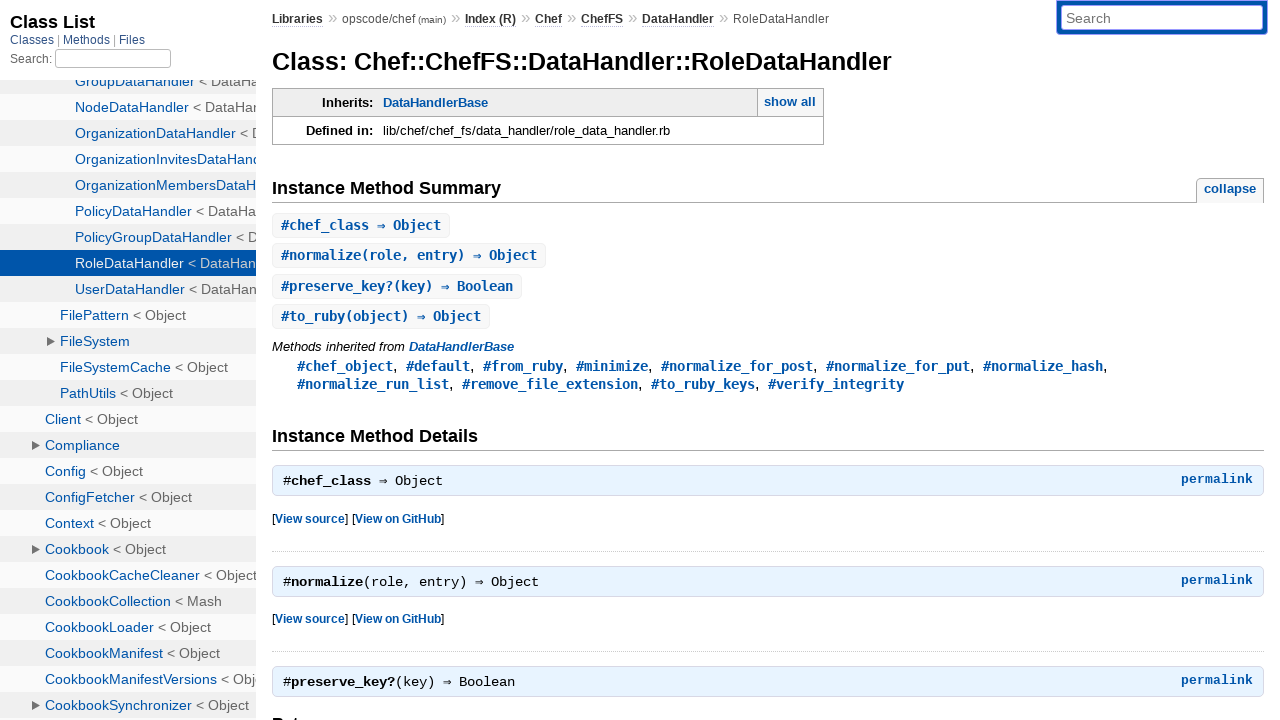

--- FILE ---
content_type: text/html; charset=utf-8
request_url: https://rubydoc.info/github/opscode/chef/Chef/ChefFS/DataHandler/RoleDataHandler
body_size: 4352
content:
<!DOCTYPE html>
<html>
  <head>
        <title>RubyDoc.info: 
      
  Class: Chef::ChefFS::DataHandler::RoleDataHandler
  
    – Documentation for opscode/chef (main)
  
 – RubyDoc.info
</title>
<meta name="viewport" content="width=device-width, initial-scale=1.0">
<meta name="description" content="Documenting RubyGems, Stdlib, and GitHub Projects" />
  <meta name="robots" content="index, follow">
  <link rel="canonical" href="https://rubydoc.info/github/opscode/chef/Chef/ChefFS/DataHandler/RoleDataHandler">
  <meta property="og:title" content="RubyDoc.info: 
      
  Class: Chef::ChefFS::DataHandler::RoleDataHandler
  
    – Documentation for opscode/chef (main)
  
 – RubyDoc.info
">
  <meta property="og:description" content="Documenting RubyGems, Stdlib, and GitHub Projects">
  <meta property="og:image" content="https://rubydoc.info/favicon.ico">
  <meta property="og:url" content="https://rubydoc.info/github/opscode/chef/Chef/ChefFS/DataHandler/RoleDataHandler">
  <meta property="og:type" content="website">

    
      <link rel="icon" href="/favicon.ico" type="image/png">
      <link rel="apple-touch-icon" href="/favicon.ico">
      <script type="importmap" data-turbo-track="reload">{
  "imports": {
    "application": "/assets/application-524bab28.js",
    "yard": "/assets/yard-781b1814.js",
    "@hotwired/turbo-rails": "/assets/turbo.min-1c2d4fbe.js",
    "@hotwired/stimulus": "/assets/stimulus.min-4b1e420e.js",
    "@hotwired/stimulus-loading": "/assets/stimulus-loading-1fc53fe7.js",
    "controllers/application": "/assets/controllers/application-3affb389.js",
    "controllers": "/assets/controllers/index-ee64e1f1.js",
    "controllers/modal_controller": "/assets/controllers/modal_controller-b70d9f9e.js",
    "controllers/path_rewriter_controller": "/assets/controllers/path_rewriter_controller-608cb111.js",
    "controllers/path_saver_controller": "/assets/controllers/path_saver_controller-8ac37b05.js",
    "controllers/rewrite_link_controller": "/assets/controllers/rewrite_link_controller-0d0815e7.js"
  }
}</script>
<link rel="modulepreload" href="/assets/application-524bab28.js">
<link rel="modulepreload" href="/assets/yard-781b1814.js">
<link rel="modulepreload" href="/assets/turbo.min-1c2d4fbe.js">
<link rel="modulepreload" href="/assets/stimulus.min-4b1e420e.js">
<link rel="modulepreload" href="/assets/stimulus-loading-1fc53fe7.js">
<link rel="modulepreload" href="/assets/controllers/application-3affb389.js">
<link rel="modulepreload" href="/assets/controllers/index-ee64e1f1.js">
<link rel="modulepreload" href="/assets/controllers/modal_controller-b70d9f9e.js">
<link rel="modulepreload" href="/assets/controllers/path_rewriter_controller-608cb111.js">
<link rel="modulepreload" href="/assets/controllers/path_saver_controller-8ac37b05.js">
<link rel="modulepreload" href="/assets/controllers/rewrite_link_controller-0d0815e7.js">
<script type="9f7d553dec0ba6978a3a721f-module">import "yard"</script>
      <link rel="stylesheet" href="/assets/css/style.css" type="text/css" media="screen" charset="utf-8" />
      <link rel="stylesheet" href="/assets/css/custom.css" type="text/css" media="screen" charset="utf-8" />
    <link rel="stylesheet" href="/assets/css/common.css" type="text/css" media="screen" charset="utf-8" />
      <!-- Google tag (gtag.js) -->
  <script async src="https://www.googletagmanager.com/gtag/js?id=G-DKFNF5C40V" type="9f7d553dec0ba6978a3a721f-text/javascript"></script>
  <script type="9f7d553dec0ba6978a3a721f-text/javascript">
    window.dataLayer = window.dataLayer || [];
    if (window.gtag) {
      setTimeout(() => {
        gtag('event', 'page_view', {
          page_title: document.title,
          page_location: window.location.href,
        });
      }, 1000);
    } else {
      function gtag(){dataLayer.push(arguments);}
      gtag('consent', 'update', {
      'ad_user_data': 'denied',
      'ad_personalization': 'denied',
      'ad_storage': 'denied',
      'analytics_storage': 'denied'
      });
      gtag('js', new Date());
      gtag('config', 'G-DKFNF5C40V');
    }
  </script>

  </head>
  <body>
    
<script type="9f7d553dec0ba6978a3a721f-text/javascript">
  window.yard_library_name = 'opscode/chef';
  window.yard_library_version = 'main';
</script>

  <link rel="stylesheet" href="/static/github/opscode/chef/css/style.css?1768592835" type="text/css" />

  <link rel="stylesheet" href="/static/github/opscode/chef/css/common.css?1768592835" type="text/css" />

  <link rel="stylesheet" href="/static/github/opscode/chef/css/custom.css?1768592835" type="text/css" />

<script type="9f7d553dec0ba6978a3a721f-text/javascript" charset="utf-8">
  pathId = "Chef::ChefFS::DataHandler::RoleDataHandler"
  relpath = '/';
  docsPrefix = '/github/opscode/chef';
  listPrefix = '/list/github/opscode/chef';
  searchPrefix = '/search/github/opscode/chef';
</script>


  <script type="9f7d553dec0ba6978a3a721f-text/javascript" charset="utf-8" src="/static/github/opscode/chef/js/jquery.js?1768592835"></script>

  <script type="9f7d553dec0ba6978a3a721f-text/javascript" charset="utf-8" src="/static/github/opscode/chef/js/app.js?1768592835"></script>

  <script type="9f7d553dec0ba6978a3a721f-text/javascript" charset="utf-8" src="/static/github/opscode/chef/js/autocomplete.js?1768592835"></script>

  <script type="9f7d553dec0ba6978a3a721f-text/javascript" charset="utf-8" src="/static/github/opscode/chef/js/rubydoc_custom.js?1746321791"></script>

<div class="nav_wrap">
  <iframe id="nav" src="/list/github/opscode/chef/class?1"></iframe>
  <div id="resizer"></div>
</div>
<div id="main" tabindex="-1">
  <div id="header">
    <form class="search" method="get" action="/search/github/opscode/chef">
  <input name="q" type="search" placeholder="Search" id="search_box" size="30" value="" />
</form>
<script type="9f7d553dec0ba6978a3a721f-text/javascript" charset="utf-8">
  $(function() {
    $('#search_box').autocomplete($('#search_box').parent().attr('action'), {
      width: 200,
      formatItem: function(item) {
        var values = item[0].split(",");
        return values[0] + (values[1] == '' ? "" : " <small>(" + values[1] + ")</small>");
      }
    }).result(function(event, item) {
      var values = item[0].split(",")
      $('#search_box').val(values[1]);
      location.href = values[3];
      return false;
    });
  });
</script>

<div id="menu">
  
    <a href="/github" target="_top">Libraries</a> &raquo;
    <span class="title">opscode/chef <small>(main)</small></span>
  
  
    &raquo;
    <a href="/github/opscode/chef/index">Index (R)</a> &raquo;
    <span class='title'><span class='object_link'><a href="/github/opscode/chef/Chef" title="Chef (class)">Chef</a></span></span> &raquo; <span class='title'><span class='object_link'><a href="/github/opscode/chef/Chef/ChefFS" title="Chef::ChefFS (module)">ChefFS</a></span></span> &raquo; <span class='title'><span class='object_link'><a href="/github/opscode/chef/Chef/ChefFS/DataHandler" title="Chef::ChefFS::DataHandler (module)">DataHandler</a></span></span>
     &raquo; 
    <span class='title'>RoleDataHandler</span>
  
</div>

    <div id="search">
  
    <a class="full_list_link" id="class_list_link"
        href="/list/github/opscode/chef/class">

        <svg width="24" height="24">
          <rect x="0" y="4" width="24" height="4" rx="1" ry="1"></rect>
          <rect x="0" y="12" width="24" height="4" rx="1" ry="1"></rect>
          <rect x="0" y="20" width="24" height="4" rx="1" ry="1"></rect>
        </svg>
    </a>
  
</div>
    <div class="clear"></div>
  </div>
  <div id="content"><h1>Class: Chef::ChefFS::DataHandler::RoleDataHandler
  
  
  
</h1>
<div class="box_info">
  
  <dl>
    <dt>Inherits:</dt>
    <dd>
      <span class="inheritName"><span class='object_link'><a href="/github/opscode/chef/Chef/ChefFS/DataHandler/DataHandlerBase" title="Chef::ChefFS::DataHandler::DataHandlerBase (class)">DataHandlerBase</a></span></span>
      
        <ul class="fullTree">
          <li>Object</li>
          
            <li class="next"><span class='object_link'><a href="/github/opscode/chef/Chef/ChefFS/DataHandler/DataHandlerBase" title="Chef::ChefFS::DataHandler::DataHandlerBase (class)">DataHandlerBase</a></span></li>
          
            <li class="next">Chef::ChefFS::DataHandler::RoleDataHandler</li>
          
        </ul>
        <a href="#" class="inheritanceTree">show all</a>
      
    </dd>
  </dl>
  

  
  
  
  
  

  

  
  <dl>
    <dt>Defined in:</dt>
    <dd>lib/chef/chef_fs/data_handler/role_data_handler.rb</dd>
  </dl>
  
</div>








  
    <h2>
      Instance Method Summary
      <small><a href="#" class="summary_toggle">collapse</a></small>
    </h2>

    <ul class="summary">
      
        <li class="public ">
  <span class="summary_signature">
    
      <a href="/github/opscode/chef/Chef/ChefFS/DataHandler/RoleDataHandler#chef_class-instance_method" title="#chef_class (instance method)">#<strong>chef_class</strong>  &#x21d2; Object </a>
    

    
  </span>
  
  
  
  
  
  
  

  
    <span class="summary_desc"><div class='inline'></div></span>
  
</li>

      
        <li class="public ">
  <span class="summary_signature">
    
      <a href="/github/opscode/chef/Chef/ChefFS/DataHandler/RoleDataHandler#normalize-instance_method" title="#normalize (instance method)">#<strong>normalize</strong>(role, entry)  &#x21d2; Object </a>
    

    
  </span>
  
  
  
  
  
  
  

  
    <span class="summary_desc"><div class='inline'></div></span>
  
</li>

      
        <li class="public ">
  <span class="summary_signature">
    
      <a href="/github/opscode/chef/Chef/ChefFS/DataHandler/RoleDataHandler#preserve_key%3F-instance_method" title="#preserve_key? (instance method)">#<strong>preserve_key?</strong>(key)  &#x21d2; Boolean </a>
    

    
  </span>
  
  
  
  
  
  
  

  
    <span class="summary_desc"><div class='inline'></div></span>
  
</li>

      
        <li class="public ">
  <span class="summary_signature">
    
      <a href="/github/opscode/chef/Chef/ChefFS/DataHandler/RoleDataHandler#to_ruby-instance_method" title="#to_ruby (instance method)">#<strong>to_ruby</strong>(object)  &#x21d2; Object </a>
    

    
  </span>
  
  
  
  
  
  
  

  
    <span class="summary_desc"><div class='inline'></div></span>
  
</li>

      
    </ul>
  


  
  
  
  
  
  
  
  
  <h3 class="inherited">Methods inherited from <span class='object_link'><a href="/github/opscode/chef/Chef/ChefFS/DataHandler/DataHandlerBase" title="Chef::ChefFS::DataHandler::DataHandlerBase (class)">DataHandlerBase</a></span></h3>
  <p class="inherited"><span class='object_link'><a href="/github/opscode/chef/Chef/ChefFS/DataHandler/DataHandlerBase#chef_object-instance_method" title="Chef::ChefFS::DataHandler::DataHandlerBase#chef_object (method)">#chef_object</a></span>, <span class='object_link'><a href="/github/opscode/chef/Chef/ChefFS/DataHandler/DataHandlerBase#default-instance_method" title="Chef::ChefFS::DataHandler::DataHandlerBase#default (method)">#default</a></span>, <span class='object_link'><a href="/github/opscode/chef/Chef/ChefFS/DataHandler/DataHandlerBase#from_ruby-instance_method" title="Chef::ChefFS::DataHandler::DataHandlerBase#from_ruby (method)">#from_ruby</a></span>, <span class='object_link'><a href="/github/opscode/chef/Chef/ChefFS/DataHandler/DataHandlerBase#minimize-instance_method" title="Chef::ChefFS::DataHandler::DataHandlerBase#minimize (method)">#minimize</a></span>, <span class='object_link'><a href="/github/opscode/chef/Chef/ChefFS/DataHandler/DataHandlerBase#normalize_for_post-instance_method" title="Chef::ChefFS::DataHandler::DataHandlerBase#normalize_for_post (method)">#normalize_for_post</a></span>, <span class='object_link'><a href="/github/opscode/chef/Chef/ChefFS/DataHandler/DataHandlerBase#normalize_for_put-instance_method" title="Chef::ChefFS::DataHandler::DataHandlerBase#normalize_for_put (method)">#normalize_for_put</a></span>, <span class='object_link'><a href="/github/opscode/chef/Chef/ChefFS/DataHandler/DataHandlerBase#normalize_hash-instance_method" title="Chef::ChefFS::DataHandler::DataHandlerBase#normalize_hash (method)">#normalize_hash</a></span>, <span class='object_link'><a href="/github/opscode/chef/Chef/ChefFS/DataHandler/DataHandlerBase#normalize_run_list-instance_method" title="Chef::ChefFS::DataHandler::DataHandlerBase#normalize_run_list (method)">#normalize_run_list</a></span>, <span class='object_link'><a href="/github/opscode/chef/Chef/ChefFS/DataHandler/DataHandlerBase#remove_file_extension-instance_method" title="Chef::ChefFS::DataHandler::DataHandlerBase#remove_file_extension (method)">#remove_file_extension</a></span>, <span class='object_link'><a href="/github/opscode/chef/Chef/ChefFS/DataHandler/DataHandlerBase#to_ruby_keys-instance_method" title="Chef::ChefFS::DataHandler::DataHandlerBase#to_ruby_keys (method)">#to_ruby_keys</a></span>, <span class='object_link'><a href="/github/opscode/chef/Chef/ChefFS/DataHandler/DataHandlerBase#verify_integrity-instance_method" title="Chef::ChefFS::DataHandler::DataHandlerBase#verify_integrity (method)">#verify_integrity</a></span></p>


  <div id="instance_method_details" class="method_details_list">
    <h2>Instance Method Details</h2>

    
      <div class="method_details first">
  <h3 class="signature first" id="chef_class-instance_method">
  
    #<strong>chef_class</strong>  &#x21d2; <tt>Object</tt> 
  

  

  
</h3><script type="9f7d553dec0ba6978a3a721f-text/javascript">
$(document.getElementById("chef_class-instance_method")).prepend(
  '<a class="permalink" href="/github/opscode/chef/Chef%2FChefFS%2FDataHandler%2FRoleDataHandler:chef_class">permalink</a>');
</script>
<table class="source_code">
  <tr>
    <td>
      <pre class="lines">


30
31
32</pre>
    </td>
    <td>
      <pre class="code"><span class="info file"># File 'lib/chef/chef_fs/data_handler/role_data_handler.rb', line 30</span>

<span class='rubyid_def def kw'>def</span> <span class='rubyid_chef_class identifier id'>chef_class</span>
  <span class='rubyid_Chef constant id'>Chef</span><span class='colon2 op'>::</span><span class='rubyid_Role constant id'>Role</span>
<span class='rubyid_end end kw'>end</span>
</pre>
    </td>
  </tr>
</table>
</div>
    
      <div class="method_details ">
  <h3 class="signature " id="normalize-instance_method">
  
    #<strong>normalize</strong>(role, entry)  &#x21d2; <tt>Object</tt> 
  

  

  
</h3><script type="9f7d553dec0ba6978a3a721f-text/javascript">
$(document.getElementById("normalize-instance_method")).prepend(
  '<a class="permalink" href="/github/opscode/chef/Chef%2FChefFS%2FDataHandler%2FRoleDataHandler:normalize">permalink</a>');
</script>
<table class="source_code">
  <tr>
    <td>
      <pre class="lines">


8
9
10
11
12
13
14
15
16
17
18
19
20
21
22
23
24</pre>
    </td>
    <td>
      <pre class="code"><span class="info file"># File 'lib/chef/chef_fs/data_handler/role_data_handler.rb', line 8</span>

<span class='rubyid_def def kw'>def</span> <span class='rubyid_normalize identifier id'>normalize</span><span class='lparen token'>(</span><span class='rubyid_role identifier id'>role</span><span class='comma token'>,</span> <span class='rubyid_entry identifier id'>entry</span><span class='rparen token'>)</span>
  <span class='rubyid_result identifier id'>result</span> <span class='assign token'>=</span> <span class='rubyid_normalize_hash identifier id'>normalize_hash</span><span class='lparen token'>(</span><span class='rubyid_role identifier id'>role</span><span class='comma token'>,</span> <span class='lbrace token'>{</span>
    <span class='string val'>&quot;name&quot;</span> <span class='assign token'>=</span><span class='gt op'>&gt;</span> <span class='rubyid_remove_file_extension identifier id'>remove_file_extension</span><span class='lparen token'>(</span><span class='rubyid_entry identifier id'>entry</span><span class='dot token'>.</span><span class='rubyid_name identifier id'>name</span><span class='rparen token'>)</span><span class='comma token'>,</span>
    <span class='string val'>&quot;description&quot;</span> <span class='assign token'>=</span><span class='gt op'>&gt;</span> <span class='string val'>&quot;&quot;</span><span class='comma token'>,</span>
    <span class='string val'>&quot;json_class&quot;</span> <span class='assign token'>=</span><span class='gt op'>&gt;</span> <span class='string val'>&quot;Chef::Role&quot;</span><span class='comma token'>,</span>
    <span class='string val'>&quot;chef_type&quot;</span> <span class='assign token'>=</span><span class='gt op'>&gt;</span> <span class='string val'>&quot;role&quot;</span><span class='comma token'>,</span>
    <span class='string val'>&quot;default_attributes&quot;</span> <span class='assign token'>=</span><span class='gt op'>&gt;</span> <span class='lbrace token'>{</span><span class='rbrace token'>}</span><span class='comma token'>,</span>
    <span class='string val'>&quot;override_attributes&quot;</span> <span class='assign token'>=</span><span class='gt op'>&gt;</span> <span class='lbrace token'>{</span><span class='rbrace token'>}</span><span class='comma token'>,</span>
    <span class='string val'>&quot;run_list&quot;</span> <span class='assign token'>=</span><span class='gt op'>&gt;</span> <span class='lbrack token'>[</span><span class='rbrack token'>]</span><span class='comma token'>,</span>
    <span class='string val'>&quot;env_run_lists&quot;</span> <span class='assign token'>=</span><span class='gt op'>&gt;</span> <span class='lbrace token'>{</span><span class='rbrace token'>}</span><span class='comma token'>,</span>
  <span class='rbrace token'>}</span><span class='rparen token'>)</span>
  <span class='rubyid_result identifier id'>result</span><span class='lbrack token'>[</span><span class='string val'>&quot;run_list&quot;</span><span class='rbrack token'>]</span> <span class='assign token'>=</span> <span class='rubyid_normalize_run_list identifier id'>normalize_run_list</span><span class='lparen token'>(</span><span class='rubyid_result identifier id'>result</span><span class='lbrack token'>[</span><span class='string val'>&quot;run_list&quot;</span><span class='rbrack token'>]</span><span class='rparen token'>)</span>
  <span class='rubyid_result identifier id'>result</span><span class='lbrack token'>[</span><span class='string val'>&quot;env_run_lists&quot;</span><span class='rbrack token'>]</span><span class='dot token'>.</span><span class='rubyid_each_pair identifier id'>each_pair</span> <span class='rubyid_do do kw'>do</span> <span class='bitor op'>|</span><span class='rubyid_env identifier id'>env</span><span class='comma token'>,</span> <span class='rubyid_run_list identifier id'>run_list</span><span class='bitor op'>|</span>
    <span class='rubyid_result identifier id'>result</span><span class='lbrack token'>[</span><span class='string val'>&quot;env_run_lists&quot;</span><span class='rbrack token'>]</span><span class='lbrack token'>[</span><span class='rubyid_env identifier id'>env</span><span class='rbrack token'>]</span> <span class='assign token'>=</span> <span class='rubyid_normalize_run_list identifier id'>normalize_run_list</span><span class='lparen token'>(</span><span class='rubyid_run_list identifier id'>run_list</span><span class='rparen token'>)</span>
  <span class='rubyid_end end kw'>end</span>
  <span class='rubyid_result identifier id'>result</span>
<span class='rubyid_end end kw'>end</span>
</pre>
    </td>
  </tr>
</table>
</div>
    
      <div class="method_details ">
  <h3 class="signature " id="preserve_key?-instance_method">
  
    #<strong>preserve_key?</strong>(key)  &#x21d2; <tt>Boolean</tt> 
  

  

  
</h3><script type="9f7d553dec0ba6978a3a721f-text/javascript">
$(document.getElementById("preserve_key?-instance_method")).prepend(
  '<a class="permalink" href="/github/opscode/chef/Chef%2FChefFS%2FDataHandler%2FRoleDataHandler:preserve_key%3F">permalink</a>');
</script>
<div class="docstring">
  <div class="discussion">
    

  </div>
</div>
<div class="tags">
  
<p class="tag_title">Returns:</p>
<ul class="return">
  
    <li>
      
      
        <span class='type'>(<tt>Boolean</tt>)</span>
      
      
      
    </li>
  
</ul>

</div><table class="source_code">
  <tr>
    <td>
      <pre class="lines">


26
27
28</pre>
    </td>
    <td>
      <pre class="code"><span class="info file"># File 'lib/chef/chef_fs/data_handler/role_data_handler.rb', line 26</span>

<span class='rubyid_def def kw'>def</span> <span class='rubyid_preserve_key? fid id'>preserve_key?</span><span class='lparen token'>(</span><span class='rubyid_key identifier id'>key</span><span class='rparen token'>)</span>
  <span class='rubyid_key identifier id'>key</span> <span class='eq op'>==</span> <span class='string val'>&quot;name&quot;</span>
<span class='rubyid_end end kw'>end</span>
</pre>
    </td>
  </tr>
</table>
</div>
    
      <div class="method_details ">
  <h3 class="signature " id="to_ruby-instance_method">
  
    #<strong>to_ruby</strong>(object)  &#x21d2; <tt>Object</tt> 
  

  

  
</h3><script type="9f7d553dec0ba6978a3a721f-text/javascript">
$(document.getElementById("to_ruby-instance_method")).prepend(
  '<a class="permalink" href="/github/opscode/chef/Chef%2FChefFS%2FDataHandler%2FRoleDataHandler:to_ruby">permalink</a>');
</script>
<table class="source_code">
  <tr>
    <td>
      <pre class="lines">


34
35
36</pre>
    </td>
    <td>
      <pre class="code"><span class="info file"># File 'lib/chef/chef_fs/data_handler/role_data_handler.rb', line 34</span>

<span class='rubyid_def def kw'>def</span> <span class='rubyid_to_ruby identifier id'>to_ruby</span><span class='lparen token'>(</span><span class='rubyid_object identifier id'>object</span><span class='rparen token'>)</span>
  <span class='rubyid_to_ruby_keys identifier id'>to_ruby_keys</span><span class='lparen token'>(</span><span class='rubyid_object identifier id'>object</span><span class='comma token'>,</span> <span class='dstring node'>%w{name description default_attributes override_attributes run_list env_run_lists}</span><span class='rparen token'>)</span>
<span class='rubyid_end end kw'>end</span>
</pre>
    </td>
  </tr>
</table>
</div>
    
  </div>

</div>
  <div id="footer">
  Generated on Thu Jan 22 11:43:40 2026 by
  <a href="https://yardoc.org" title="Yay! A Ruby Documentation Tool" target="_parent">yard</a>
  0.9.38 (ruby-3.4.3).
</div>

</div>


  <script src="/cdn-cgi/scripts/7d0fa10a/cloudflare-static/rocket-loader.min.js" data-cf-settings="9f7d553dec0ba6978a3a721f-|49" defer></script><script defer src="https://static.cloudflareinsights.com/beacon.min.js/vcd15cbe7772f49c399c6a5babf22c1241717689176015" integrity="sha512-ZpsOmlRQV6y907TI0dKBHq9Md29nnaEIPlkf84rnaERnq6zvWvPUqr2ft8M1aS28oN72PdrCzSjY4U6VaAw1EQ==" data-cf-beacon='{"version":"2024.11.0","token":"9f9e821d93554a138f3a1020b738c77e","r":1,"server_timing":{"name":{"cfCacheStatus":true,"cfEdge":true,"cfExtPri":true,"cfL4":true,"cfOrigin":true,"cfSpeedBrain":true},"location_startswith":null}}' crossorigin="anonymous"></script>
</body>
</html>


--- FILE ---
content_type: text/html; charset=utf-8
request_url: https://rubydoc.info/list/github/opscode/chef/class?1
body_size: 31899
content:
<!DOCTYPE html>
<html>
  <head>
        <title>RubyDoc.info: 
      Class List – RubyDoc.info
</title>
<meta name="viewport" content="width=device-width, initial-scale=1.0">
<meta name="description" content="Documenting RubyGems, Stdlib, and GitHub Projects" />
  <meta name="robots" content="index, follow">
  <link rel="canonical" href="https://rubydoc.info/list/github/opscode/chef/class?1">
  <meta property="og:title" content="RubyDoc.info: 
      Class List – RubyDoc.info
">
  <meta property="og:description" content="Documenting RubyGems, Stdlib, and GitHub Projects">
  <meta property="og:image" content="https://rubydoc.info/favicon.ico?1">
  <meta property="og:url" content="https://rubydoc.info/list/github/opscode/chef/class?1">
  <meta property="og:type" content="website">

    
      <link rel="stylesheet" href="/assets/css/full_list.css" type="text/css" media="screen" charset="utf-8" />
    <link rel="stylesheet" href="/assets/css/common.css" type="text/css" media="screen" charset="utf-8" />
      <!-- Google tag (gtag.js) -->
  <script async src="https://www.googletagmanager.com/gtag/js?id=G-DKFNF5C40V" type="d56a1da52ea281f675849be9-text/javascript"></script>
  <script type="d56a1da52ea281f675849be9-text/javascript">
    window.dataLayer = window.dataLayer || [];
    if (window.gtag) {
      setTimeout(() => {
        gtag('event', 'page_view', {
          page_title: document.title,
          page_location: window.location.href,
        });
      }, 1000);
    } else {
      function gtag(){dataLayer.push(arguments);}
      gtag('consent', 'update', {
      'ad_user_data': 'denied',
      'ad_personalization': 'denied',
      'ad_storage': 'denied',
      'analytics_storage': 'denied'
      });
      gtag('js', new Date());
      gtag('config', 'G-DKFNF5C40V');
    }
  </script>

  </head>
  <body>
    

  <link rel="stylesheet" href="/static/github/opscode/chef/css/full_list.css?1768592835" type="text/css" media="screen" />

  <link rel="stylesheet" href="/static/github/opscode/chef/css/common.css?1768592835" type="text/css" media="screen" />


  <script type="d56a1da52ea281f675849be9-text/javascript" charset="utf-8" src="/static/github/opscode/chef/js/jquery.js?1768592835"></script>

  <script type="d56a1da52ea281f675849be9-text/javascript" charset="utf-8" src="/static/github/opscode/chef/js/full_list.js?1768592835"></script>

<base id="base_target" target="_parent" />
<div id="content">
  <div class="fixed_header">
    <h1 id="full_list_header">Class List</h1>
    <div id="full_list_nav">
      
        <span><a target="_self" href="/list/github/opscode/chef/class">
            Classes
          </a></span>
      
        <span><a target="_self" href="/list/github/opscode/chef/method">
            Methods
          </a></span>
      
        <span><a target="_self" href="/list/github/opscode/chef/file">
            Files
          </a></span>
      
    </div>
    <div id="search">
      <label for="search-class">Search:</label>
      <input id="search-class" type="text" />
    </div>
  </div>
  <ul id="full_list" class="class">
    <li id="object_" class="odd"><div class="item" style="padding-left:30px"><span class='object_link'><a href="/github/opscode/chef/toplevel" title="Top Level Namespace (root)">Top Level Namespace</a></span></div></li>
<li id='object_Addressable' class='even'><div class='item' style='padding-left:30px'><span class='object_link'><a href="/github/opscode/chef/Addressable" title="Addressable (module)">Addressable</a></span><small class='search_info'>Top Level Namespace</small></div></li><li id='object_Chef' class='odd'><div class='item' style='padding-left:30px'><a tabindex='0' class='toggle' role='button' aria-label='Chef child nodes' aria-expanded='false' aria-controls='object_Chef'></a> <span class='object_link'><a href="/github/opscode/chef/Chef" title="Chef (class)">Chef</a></span> &lt; Object<small class='search_info'>Top Level Namespace</small></div><div aria-labelledby='object_Chef'><ul><li id='object_Chef::ActionCollection' class='collapsed even'><div class='item' style='padding-left:45px'><a tabindex='0' class='toggle' role='button' aria-label='ActionCollection child nodes' aria-expanded='false' aria-controls='object_Chef::ActionCollection'></a> <span class='object_link'><a href="/github/opscode/chef/Chef/ActionCollection" title="Chef::ActionCollection (class)">ActionCollection</a></span> &lt; Base<small class='search_info'>Chef</small></div><div aria-labelledby='object_Chef::ActionCollection'><ul><li id='object_Chef::ActionCollection::ActionRecord' class='collapsed'><div class='item' style='padding-left:60px'><span class='object_link'><a href="/github/opscode/chef/Chef/ActionCollection/ActionRecord" title="Chef::ActionCollection::ActionRecord (class)">ActionRecord</a></span> &lt; Object<small class='search_info'>Chef::ActionCollection</small></div></li></ul></div></li><li id='object_Chef::ApiClient' class='collapsed odd'><div class='item' style='padding-left:45px'><a tabindex='0' class='toggle' role='button' aria-label='ApiClient child nodes' aria-expanded='false' aria-controls='object_Chef::ApiClient'></a> <span class='object_link'><a href="/github/opscode/chef/Chef/ApiClient" title="Chef::ApiClient (class)">ApiClient</a></span> &lt; Object<small class='search_info'>Chef</small></div><div aria-labelledby='object_Chef::ApiClient'><ul><li id='object_Chef::ApiClient::Registration' class='collapsed'><div class='item' style='padding-left:60px'><span class='object_link'><a href="/github/opscode/chef/Chef/ApiClient/Registration" title="Chef::ApiClient::Registration (class)">Registration</a></span> &lt; Object<small class='search_info'>Chef::ApiClient</small></div></li></ul></div></li><li id='object_Chef::ApiClientV1' class='collapsed even'><div class='item' style='padding-left:45px'><span class='object_link'><a href="/github/opscode/chef/Chef/ApiClientV1" title="Chef::ApiClientV1 (class)">ApiClientV1</a></span> &lt; Object<small class='search_info'>Chef</small></div></li><li id='object_Chef::Application' class='collapsed odd'><div class='item' style='padding-left:45px'><a tabindex='0' class='toggle' role='button' aria-label='Application child nodes' aria-expanded='false' aria-controls='object_Chef::Application'></a> <span class='object_link'><a href="/github/opscode/chef/Chef/Application" title="Chef::Application (class)">Application</a></span> &lt; Object<small class='search_info'>Chef</small></div><div aria-labelledby='object_Chef::Application'><ul><li id='object_Chef::Application::Apply' class='collapsed'><div class='item' style='padding-left:60px'><span class='object_link'><a href="/github/opscode/chef/Chef/Application/Apply" title="Chef::Application::Apply (class)">Apply</a></span> &lt; Application<small class='search_info'>Chef::Application</small></div></li><li id='object_Chef::Application::Base' class='collapsed'><div class='item' style='padding-left:60px'><span class='object_link'><a href="/github/opscode/chef/Chef/Application/Base" title="Chef::Application::Base (class)">Base</a></span> &lt; Application<small class='search_info'>Chef::Application</small></div></li><li id='object_Chef::Application::Client' class='collapsed'><div class='item' style='padding-left:60px'><span class='object_link'><a href="/github/opscode/chef/Chef/Application/Client" title="Chef::Application::Client (class)">Client</a></span> &lt; Base<small class='search_info'>Chef::Application</small></div></li><li id='object_Chef::Application::ExitCode' class='collapsed'><div class='item' style='padding-left:60px'><span class='object_link'><a href="/github/opscode/chef/Chef/Application/ExitCode" title="Chef::Application::ExitCode (class)">ExitCode</a></span> &lt; Object<small class='search_info'>Chef::Application</small></div></li><li id='object_Chef::Application::Solo' class='collapsed'><div class='item' style='padding-left:60px'><span class='object_link'><a href="/github/opscode/chef/Chef/Application/Solo" title="Chef::Application::Solo (class)">Solo</a></span> &lt; Base<small class='search_info'>Chef::Application</small></div></li></ul></div></li><li id='object_Chef::AttributeAllowlist' class='collapsed even'><div class='item' style='padding-left:45px'><span class='object_link'><a href="/github/opscode/chef/Chef/AttributeAllowlist" title="Chef::AttributeAllowlist (class)">AttributeAllowlist</a></span> &lt; Object<small class='search_info'>Chef</small></div></li><li id='object_Chef::AttributeBlocklist' class='collapsed odd'><div class='item' style='padding-left:45px'><span class='object_link'><a href="/github/opscode/chef/Chef/AttributeBlocklist" title="Chef::AttributeBlocklist (class)">AttributeBlocklist</a></span> &lt; Object<small class='search_info'>Chef</small></div></li><li id='object_Chef::ChefFS' class='collapsed even'><div class='item' style='padding-left:45px'><a tabindex='0' class='toggle' role='button' aria-label='ChefFS child nodes' aria-expanded='false' aria-controls='object_Chef::ChefFS'></a> <span class='object_link'><a href="/github/opscode/chef/Chef/ChefFS" title="Chef::ChefFS (module)">ChefFS</a></span><small class='search_info'>Chef</small></div><div aria-labelledby='object_Chef::ChefFS'><ul><li id='object_Chef::ChefFS::ChefFSDataStore' class='collapsed'><div class='item' style='padding-left:60px'><span class='object_link'><a href="/github/opscode/chef/Chef/ChefFS/ChefFSDataStore" title="Chef::ChefFS::ChefFSDataStore (class)">ChefFSDataStore</a></span> &lt; Object<small class='search_info'>Chef::ChefFS</small></div></li><li id='object_Chef::ChefFS::CommandLine' class='collapsed'><div class='item' style='padding-left:60px'><span class='object_link'><a href="/github/opscode/chef/Chef/ChefFS/CommandLine" title="Chef::ChefFS::CommandLine (module)">CommandLine</a></span><small class='search_info'>Chef::ChefFS</small></div></li><li id='object_Chef::ChefFS::Config' class='collapsed'><div class='item' style='padding-left:60px'><span class='object_link'><a href="/github/opscode/chef/Chef/ChefFS/Config" title="Chef::ChefFS::Config (class)">Config</a></span> &lt; Object<small class='search_info'>Chef::ChefFS</small></div></li><li id='object_Chef::ChefFS::DataHandler' class='collapsed'><div class='item' style='padding-left:60px'><a tabindex='0' class='toggle' role='button' aria-label='DataHandler child nodes' aria-expanded='false' aria-controls='object_Chef::ChefFS::DataHandler'></a> <span class='object_link'><a href="/github/opscode/chef/Chef/ChefFS/DataHandler" title="Chef::ChefFS::DataHandler (module)">DataHandler</a></span><small class='search_info'>Chef::ChefFS</small></div><div aria-labelledby='object_Chef::ChefFS::DataHandler'><ul><li id='object_Chef::ChefFS::DataHandler::AclDataHandler' class='collapsed'><div class='item' style='padding-left:75px'><span class='object_link'><a href="/github/opscode/chef/Chef/ChefFS/DataHandler/AclDataHandler" title="Chef::ChefFS::DataHandler::AclDataHandler (class)">AclDataHandler</a></span> &lt; DataHandlerBase<small class='search_info'>Chef::ChefFS::DataHandler</small></div></li><li id='object_Chef::ChefFS::DataHandler::ClientDataHandler' class='collapsed'><div class='item' style='padding-left:75px'><span class='object_link'><a href="/github/opscode/chef/Chef/ChefFS/DataHandler/ClientDataHandler" title="Chef::ChefFS::DataHandler::ClientDataHandler (class)">ClientDataHandler</a></span> &lt; DataHandlerBase<small class='search_info'>Chef::ChefFS::DataHandler</small></div></li><li id='object_Chef::ChefFS::DataHandler::ClientKeyDataHandler' class='collapsed'><div class='item' style='padding-left:75px'><span class='object_link'><a href="/github/opscode/chef/Chef/ChefFS/DataHandler/ClientKeyDataHandler" title="Chef::ChefFS::DataHandler::ClientKeyDataHandler (class)">ClientKeyDataHandler</a></span> &lt; DataHandlerBase<small class='search_info'>Chef::ChefFS::DataHandler</small></div></li><li id='object_Chef::ChefFS::DataHandler::ContainerDataHandler' class='collapsed'><div class='item' style='padding-left:75px'><span class='object_link'><a href="/github/opscode/chef/Chef/ChefFS/DataHandler/ContainerDataHandler" title="Chef::ChefFS::DataHandler::ContainerDataHandler (class)">ContainerDataHandler</a></span> &lt; DataHandlerBase<small class='search_info'>Chef::ChefFS::DataHandler</small></div></li><li id='object_Chef::ChefFS::DataHandler::CookbookDataHandler' class='collapsed'><div class='item' style='padding-left:75px'><span class='object_link'><a href="/github/opscode/chef/Chef/ChefFS/DataHandler/CookbookDataHandler" title="Chef::ChefFS::DataHandler::CookbookDataHandler (class)">CookbookDataHandler</a></span> &lt; DataHandlerBase<small class='search_info'>Chef::ChefFS::DataHandler</small></div></li><li id='object_Chef::ChefFS::DataHandler::DataBagItemDataHandler' class='collapsed'><div class='item' style='padding-left:75px'><span class='object_link'><a href="/github/opscode/chef/Chef/ChefFS/DataHandler/DataBagItemDataHandler" title="Chef::ChefFS::DataHandler::DataBagItemDataHandler (class)">DataBagItemDataHandler</a></span> &lt; DataHandlerBase<small class='search_info'>Chef::ChefFS::DataHandler</small></div></li><li id='object_Chef::ChefFS::DataHandler::DataHandlerBase' class='collapsed'><div class='item' style='padding-left:75px'><span class='object_link'><a href="/github/opscode/chef/Chef/ChefFS/DataHandler/DataHandlerBase" title="Chef::ChefFS::DataHandler::DataHandlerBase (class)">DataHandlerBase</a></span> &lt; Object<small class='search_info'>Chef::ChefFS::DataHandler</small></div></li><li id='object_Chef::ChefFS::DataHandler::EnvironmentDataHandler' class='collapsed'><div class='item' style='padding-left:75px'><span class='object_link'><a href="/github/opscode/chef/Chef/ChefFS/DataHandler/EnvironmentDataHandler" title="Chef::ChefFS::DataHandler::EnvironmentDataHandler (class)">EnvironmentDataHandler</a></span> &lt; DataHandlerBase<small class='search_info'>Chef::ChefFS::DataHandler</small></div></li><li id='object_Chef::ChefFS::DataHandler::GroupDataHandler' class='collapsed'><div class='item' style='padding-left:75px'><span class='object_link'><a href="/github/opscode/chef/Chef/ChefFS/DataHandler/GroupDataHandler" title="Chef::ChefFS::DataHandler::GroupDataHandler (class)">GroupDataHandler</a></span> &lt; DataHandlerBase<small class='search_info'>Chef::ChefFS::DataHandler</small></div></li><li id='object_Chef::ChefFS::DataHandler::NodeDataHandler' class='collapsed'><div class='item' style='padding-left:75px'><span class='object_link'><a href="/github/opscode/chef/Chef/ChefFS/DataHandler/NodeDataHandler" title="Chef::ChefFS::DataHandler::NodeDataHandler (class)">NodeDataHandler</a></span> &lt; DataHandlerBase<small class='search_info'>Chef::ChefFS::DataHandler</small></div></li><li id='object_Chef::ChefFS::DataHandler::OrganizationDataHandler' class='collapsed'><div class='item' style='padding-left:75px'><span class='object_link'><a href="/github/opscode/chef/Chef/ChefFS/DataHandler/OrganizationDataHandler" title="Chef::ChefFS::DataHandler::OrganizationDataHandler (class)">OrganizationDataHandler</a></span> &lt; DataHandlerBase<small class='search_info'>Chef::ChefFS::DataHandler</small></div></li><li id='object_Chef::ChefFS::DataHandler::OrganizationInvitesDataHandler' class='collapsed'><div class='item' style='padding-left:75px'><span class='object_link'><a href="/github/opscode/chef/Chef/ChefFS/DataHandler/OrganizationInvitesDataHandler" title="Chef::ChefFS::DataHandler::OrganizationInvitesDataHandler (class)">OrganizationInvitesDataHandler</a></span> &lt; DataHandlerBase<small class='search_info'>Chef::ChefFS::DataHandler</small></div></li><li id='object_Chef::ChefFS::DataHandler::OrganizationMembersDataHandler' class='collapsed'><div class='item' style='padding-left:75px'><span class='object_link'><a href="/github/opscode/chef/Chef/ChefFS/DataHandler/OrganizationMembersDataHandler" title="Chef::ChefFS::DataHandler::OrganizationMembersDataHandler (class)">OrganizationMembersDataHandler</a></span> &lt; DataHandlerBase<small class='search_info'>Chef::ChefFS::DataHandler</small></div></li><li id='object_Chef::ChefFS::DataHandler::PolicyDataHandler' class='collapsed'><div class='item' style='padding-left:75px'><span class='object_link'><a href="/github/opscode/chef/Chef/ChefFS/DataHandler/PolicyDataHandler" title="Chef::ChefFS::DataHandler::PolicyDataHandler (class)">PolicyDataHandler</a></span> &lt; DataHandlerBase<small class='search_info'>Chef::ChefFS::DataHandler</small></div></li><li id='object_Chef::ChefFS::DataHandler::PolicyGroupDataHandler' class='collapsed'><div class='item' style='padding-left:75px'><span class='object_link'><a href="/github/opscode/chef/Chef/ChefFS/DataHandler/PolicyGroupDataHandler" title="Chef::ChefFS::DataHandler::PolicyGroupDataHandler (class)">PolicyGroupDataHandler</a></span> &lt; DataHandlerBase<small class='search_info'>Chef::ChefFS::DataHandler</small></div></li><li id='object_Chef::ChefFS::DataHandler::RoleDataHandler' class='collapsed'><div class='item' style='padding-left:75px'><span class='object_link'><a href="/github/opscode/chef/Chef/ChefFS/DataHandler/RoleDataHandler" title="Chef::ChefFS::DataHandler::RoleDataHandler (class)">RoleDataHandler</a></span> &lt; DataHandlerBase<small class='search_info'>Chef::ChefFS::DataHandler</small></div></li><li id='object_Chef::ChefFS::DataHandler::UserDataHandler' class='collapsed'><div class='item' style='padding-left:75px'><span class='object_link'><a href="/github/opscode/chef/Chef/ChefFS/DataHandler/UserDataHandler" title="Chef::ChefFS::DataHandler::UserDataHandler (class)">UserDataHandler</a></span> &lt; DataHandlerBase<small class='search_info'>Chef::ChefFS::DataHandler</small></div></li></ul></div></li><li id='object_Chef::ChefFS::FilePattern' class='collapsed'><div class='item' style='padding-left:60px'><span class='object_link'><a href="/github/opscode/chef/Chef/ChefFS/FilePattern" title="Chef::ChefFS::FilePattern (class)">FilePattern</a></span> &lt; Object<small class='search_info'>Chef::ChefFS</small></div></li><li id='object_Chef::ChefFS::FileSystem' class='collapsed'><div class='item' style='padding-left:60px'><a tabindex='0' class='toggle' role='button' aria-label='FileSystem child nodes' aria-expanded='false' aria-controls='object_Chef::ChefFS::FileSystem'></a> <span class='object_link'><a href="/github/opscode/chef/Chef/ChefFS/FileSystem" title="Chef::ChefFS::FileSystem (module)">FileSystem</a></span><small class='search_info'>Chef::ChefFS</small></div><div aria-labelledby='object_Chef::ChefFS::FileSystem'><ul><li id='object_Chef::ChefFS::FileSystem::AlreadyExistsError' class='collapsed'><div class='item' style='padding-left:75px'><span class='object_link'><a href="/github/opscode/chef/Chef/ChefFS/FileSystem/AlreadyExistsError" title="Chef::ChefFS::FileSystem::AlreadyExistsError (class)">AlreadyExistsError</a></span> &lt; OperationFailedError<small class='search_info'>Chef::ChefFS::FileSystem</small></div></li><li id='object_Chef::ChefFS::FileSystem::BaseFSDir' class='collapsed'><div class='item' style='padding-left:75px'><span class='object_link'><a href="/github/opscode/chef/Chef/ChefFS/FileSystem/BaseFSDir" title="Chef::ChefFS::FileSystem::BaseFSDir (class)">BaseFSDir</a></span> &lt; BaseFSObject<small class='search_info'>Chef::ChefFS::FileSystem</small></div></li><li id='object_Chef::ChefFS::FileSystem::BaseFSObject' class='collapsed'><div class='item' style='padding-left:75px'><span class='object_link'><a href="/github/opscode/chef/Chef/ChefFS/FileSystem/BaseFSObject" title="Chef::ChefFS::FileSystem::BaseFSObject (class)">BaseFSObject</a></span> &lt; Object<small class='search_info'>Chef::ChefFS::FileSystem</small></div></li><li id='object_Chef::ChefFS::FileSystem::ChefServer' class='collapsed'><div class='item' style='padding-left:75px'><a tabindex='0' class='toggle' role='button' aria-label='ChefServer child nodes' aria-expanded='false' aria-controls='object_Chef::ChefFS::FileSystem::ChefServer'></a> <span class='object_link'><a href="/github/opscode/chef/Chef/ChefFS/FileSystem/ChefServer" title="Chef::ChefFS::FileSystem::ChefServer (module)">ChefServer</a></span><small class='search_info'>Chef::ChefFS::FileSystem</small></div><div aria-labelledby='object_Chef::ChefFS::FileSystem::ChefServer'><ul><li id='object_Chef::ChefFS::FileSystem::ChefServer::AclDir' class='collapsed'><div class='item' style='padding-left:90px'><span class='object_link'><a href="/github/opscode/chef/Chef/ChefFS/FileSystem/ChefServer/AclDir" title="Chef::ChefFS::FileSystem::ChefServer::AclDir (class)">AclDir</a></span> &lt; BaseFSDir<small class='search_info'>Chef::ChefFS::FileSystem::ChefServer</small></div></li><li id='object_Chef::ChefFS::FileSystem::ChefServer::AclEntry' class='collapsed'><div class='item' style='padding-left:90px'><span class='object_link'><a href="/github/opscode/chef/Chef/ChefFS/FileSystem/ChefServer/AclEntry" title="Chef::ChefFS::FileSystem::ChefServer::AclEntry (class)">AclEntry</a></span> &lt; RestListEntry<small class='search_info'>Chef::ChefFS::FileSystem::ChefServer</small></div></li><li id='object_Chef::ChefFS::FileSystem::ChefServer::AclsDir' class='collapsed'><div class='item' style='padding-left:90px'><span class='object_link'><a href="/github/opscode/chef/Chef/ChefFS/FileSystem/ChefServer/AclsDir" title="Chef::ChefFS::FileSystem::ChefServer::AclsDir (class)">AclsDir</a></span> &lt; BaseFSDir<small class='search_info'>Chef::ChefFS::FileSystem::ChefServer</small></div></li><li id='object_Chef::ChefFS::FileSystem::ChefServer::ChefServerRootDir' class='collapsed'><div class='item' style='padding-left:90px'><span class='object_link'><a href="/github/opscode/chef/Chef/ChefFS/FileSystem/ChefServer/ChefServerRootDir" title="Chef::ChefFS::FileSystem::ChefServer::ChefServerRootDir (class)">ChefServerRootDir</a></span> &lt; BaseFSDir<small class='search_info'>Chef::ChefFS::FileSystem::ChefServer</small></div></li><li id='object_Chef::ChefFS::FileSystem::ChefServer::CookbookArtifactDir' class='collapsed'><div class='item' style='padding-left:90px'><span class='object_link'><a href="/github/opscode/chef/Chef/ChefFS/FileSystem/ChefServer/CookbookArtifactDir" title="Chef::ChefFS::FileSystem::ChefServer::CookbookArtifactDir (class)">CookbookArtifactDir</a></span> &lt; CookbookDir<small class='search_info'>Chef::ChefFS::FileSystem::ChefServer</small></div></li><li id='object_Chef::ChefFS::FileSystem::ChefServer::CookbookArtifactsDir' class='collapsed'><div class='item' style='padding-left:90px'><span class='object_link'><a href="/github/opscode/chef/Chef/ChefFS/FileSystem/ChefServer/CookbookArtifactsDir" title="Chef::ChefFS::FileSystem::ChefServer::CookbookArtifactsDir (class)">CookbookArtifactsDir</a></span> &lt; CookbooksDir<small class='search_info'>Chef::ChefFS::FileSystem::ChefServer</small></div></li><li id='object_Chef::ChefFS::FileSystem::ChefServer::CookbookDir' class='collapsed'><div class='item' style='padding-left:90px'><span class='object_link'><a href="/github/opscode/chef/Chef/ChefFS/FileSystem/ChefServer/CookbookDir" title="Chef::ChefFS::FileSystem::ChefServer::CookbookDir (class)">CookbookDir</a></span> &lt; BaseFSDir<small class='search_info'>Chef::ChefFS::FileSystem::ChefServer</small></div></li><li id='object_Chef::ChefFS::FileSystem::ChefServer::CookbookFile' class='collapsed'><div class='item' style='padding-left:90px'><span class='object_link'><a href="/github/opscode/chef/Chef/ChefFS/FileSystem/ChefServer/CookbookFile" title="Chef::ChefFS::FileSystem::ChefServer::CookbookFile (class)">CookbookFile</a></span> &lt; BaseFSObject<small class='search_info'>Chef::ChefFS::FileSystem::ChefServer</small></div></li><li id='object_Chef::ChefFS::FileSystem::ChefServer::CookbookSubdir' class='collapsed'><div class='item' style='padding-left:90px'><span class='object_link'><a href="/github/opscode/chef/Chef/ChefFS/FileSystem/ChefServer/CookbookSubdir" title="Chef::ChefFS::FileSystem::ChefServer::CookbookSubdir (class)">CookbookSubdir</a></span> &lt; BaseFSDir<small class='search_info'>Chef::ChefFS::FileSystem::ChefServer</small></div></li><li id='object_Chef::ChefFS::FileSystem::ChefServer::CookbooksAclDir' class='collapsed'><div class='item' style='padding-left:90px'><span class='object_link'><a href="/github/opscode/chef/Chef/ChefFS/FileSystem/ChefServer/CookbooksAclDir" title="Chef::ChefFS::FileSystem::ChefServer::CookbooksAclDir (class)">CookbooksAclDir</a></span> &lt; AclDir<small class='search_info'>Chef::ChefFS::FileSystem::ChefServer</small></div></li><li id='object_Chef::ChefFS::FileSystem::ChefServer::CookbooksDir' class='collapsed'><div class='item' style='padding-left:90px'><span class='object_link'><a href="/github/opscode/chef/Chef/ChefFS/FileSystem/ChefServer/CookbooksDir" title="Chef::ChefFS::FileSystem::ChefServer::CookbooksDir (class)">CookbooksDir</a></span> &lt; RestListDir<small class='search_info'>Chef::ChefFS::FileSystem::ChefServer</small></div></li><li id='object_Chef::ChefFS::FileSystem::ChefServer::DataBagDir' class='collapsed'><div class='item' style='padding-left:90px'><span class='object_link'><a href="/github/opscode/chef/Chef/ChefFS/FileSystem/ChefServer/DataBagDir" title="Chef::ChefFS::FileSystem::ChefServer::DataBagDir (class)">DataBagDir</a></span> &lt; RestListDir<small class='search_info'>Chef::ChefFS::FileSystem::ChefServer</small></div></li><li id='object_Chef::ChefFS::FileSystem::ChefServer::DataBagEntry' class='collapsed'><div class='item' style='padding-left:90px'><span class='object_link'><a href="/github/opscode/chef/Chef/ChefFS/FileSystem/ChefServer/DataBagEntry" title="Chef::ChefFS::FileSystem::ChefServer::DataBagEntry (class)">DataBagEntry</a></span> &lt; RestListEntry<small class='search_info'>Chef::ChefFS::FileSystem::ChefServer</small></div></li><li id='object_Chef::ChefFS::FileSystem::ChefServer::DataBagsDir' class='collapsed'><div class='item' style='padding-left:90px'><span class='object_link'><a href="/github/opscode/chef/Chef/ChefFS/FileSystem/ChefServer/DataBagsDir" title="Chef::ChefFS::FileSystem::ChefServer::DataBagsDir (class)">DataBagsDir</a></span> &lt; RestListDir<small class='search_info'>Chef::ChefFS::FileSystem::ChefServer</small></div></li><li id='object_Chef::ChefFS::FileSystem::ChefServer::EnvironmentsDir' class='collapsed'><div class='item' style='padding-left:90px'><a tabindex='0' class='toggle' role='button' aria-label='EnvironmentsDir child nodes' aria-expanded='false' aria-controls='object_Chef::ChefFS::FileSystem::ChefServer::EnvironmentsDir'></a> <span class='object_link'><a href="/github/opscode/chef/Chef/ChefFS/FileSystem/ChefServer/EnvironmentsDir" title="Chef::ChefFS::FileSystem::ChefServer::EnvironmentsDir (class)">EnvironmentsDir</a></span> &lt; RestListDir<small class='search_info'>Chef::ChefFS::FileSystem::ChefServer</small></div><div aria-labelledby='object_Chef::ChefFS::FileSystem::ChefServer::EnvironmentsDir'><ul><li id='object_Chef::ChefFS::FileSystem::ChefServer::EnvironmentsDir::DefaultEnvironmentEntry' class='collapsed'><div class='item' style='padding-left:105px'><span class='object_link'><a href="/github/opscode/chef/Chef/ChefFS/FileSystem/ChefServer/EnvironmentsDir/DefaultEnvironmentEntry" title="Chef::ChefFS::FileSystem::ChefServer::EnvironmentsDir::DefaultEnvironmentEntry (class)">DefaultEnvironmentEntry</a></span> &lt; RestListEntry<small class='search_info'>Chef::ChefFS::FileSystem::ChefServer::EnvironmentsDir</small></div></li></ul></div></li><li id='object_Chef::ChefFS::FileSystem::ChefServer::NodesDir' class='collapsed'><div class='item' style='padding-left:90px'><span class='object_link'><a href="/github/opscode/chef/Chef/ChefFS/FileSystem/ChefServer/NodesDir" title="Chef::ChefFS::FileSystem::ChefServer::NodesDir (class)">NodesDir</a></span> &lt; RestListDir<small class='search_info'>Chef::ChefFS::FileSystem::ChefServer</small></div></li><li id='object_Chef::ChefFS::FileSystem::ChefServer::OrgEntry' class='collapsed'><div class='item' style='padding-left:90px'><span class='object_link'><a href="/github/opscode/chef/Chef/ChefFS/FileSystem/ChefServer/OrgEntry" title="Chef::ChefFS::FileSystem::ChefServer::OrgEntry (class)">OrgEntry</a></span> &lt; RestListEntry<small class='search_info'>Chef::ChefFS::FileSystem::ChefServer</small></div></li><li id='object_Chef::ChefFS::FileSystem::ChefServer::OrganizationInvitesEntry' class='collapsed'><div class='item' style='padding-left:90px'><span class='object_link'><a href="/github/opscode/chef/Chef/ChefFS/FileSystem/ChefServer/OrganizationInvitesEntry" title="Chef::ChefFS::FileSystem::ChefServer::OrganizationInvitesEntry (class)">OrganizationInvitesEntry</a></span> &lt; RestListEntry<small class='search_info'>Chef::ChefFS::FileSystem::ChefServer</small></div></li><li id='object_Chef::ChefFS::FileSystem::ChefServer::OrganizationMembersEntry' class='collapsed'><div class='item' style='padding-left:90px'><span class='object_link'><a href="/github/opscode/chef/Chef/ChefFS/FileSystem/ChefServer/OrganizationMembersEntry" title="Chef::ChefFS::FileSystem::ChefServer::OrganizationMembersEntry (class)">OrganizationMembersEntry</a></span> &lt; RestListEntry<small class='search_info'>Chef::ChefFS::FileSystem::ChefServer</small></div></li><li id='object_Chef::ChefFS::FileSystem::ChefServer::PoliciesAclDir' class='collapsed'><div class='item' style='padding-left:90px'><span class='object_link'><a href="/github/opscode/chef/Chef/ChefFS/FileSystem/ChefServer/PoliciesAclDir" title="Chef::ChefFS::FileSystem::ChefServer::PoliciesAclDir (class)">PoliciesAclDir</a></span> &lt; AclDir<small class='search_info'>Chef::ChefFS::FileSystem::ChefServer</small></div></li><li id='object_Chef::ChefFS::FileSystem::ChefServer::PoliciesDir' class='collapsed'><div class='item' style='padding-left:90px'><span class='object_link'><a href="/github/opscode/chef/Chef/ChefFS/FileSystem/ChefServer/PoliciesDir" title="Chef::ChefFS::FileSystem::ChefServer::PoliciesDir (class)">PoliciesDir</a></span> &lt; RestListDir<small class='search_info'>Chef::ChefFS::FileSystem::ChefServer</small></div></li><li id='object_Chef::ChefFS::FileSystem::ChefServer::PolicyGroupEntry' class='collapsed'><div class='item' style='padding-left:90px'><span class='object_link'><a href="/github/opscode/chef/Chef/ChefFS/FileSystem/ChefServer/PolicyGroupEntry" title="Chef::ChefFS::FileSystem::ChefServer::PolicyGroupEntry (class)">PolicyGroupEntry</a></span> &lt; RestListEntry<small class='search_info'>Chef::ChefFS::FileSystem::ChefServer</small></div></li><li id='object_Chef::ChefFS::FileSystem::ChefServer::PolicyGroupsDir' class='collapsed'><div class='item' style='padding-left:90px'><span class='object_link'><a href="/github/opscode/chef/Chef/ChefFS/FileSystem/ChefServer/PolicyGroupsDir" title="Chef::ChefFS::FileSystem::ChefServer::PolicyGroupsDir (class)">PolicyGroupsDir</a></span> &lt; RestListDir<small class='search_info'>Chef::ChefFS::FileSystem::ChefServer</small></div></li><li id='object_Chef::ChefFS::FileSystem::ChefServer::PolicyRevisionEntry' class='collapsed'><div class='item' style='padding-left:90px'><span class='object_link'><a href="/github/opscode/chef/Chef/ChefFS/FileSystem/ChefServer/PolicyRevisionEntry" title="Chef::ChefFS::FileSystem::ChefServer::PolicyRevisionEntry (class)">PolicyRevisionEntry</a></span> &lt; RestListEntry<small class='search_info'>Chef::ChefFS::FileSystem::ChefServer</small></div></li><li id='object_Chef::ChefFS::FileSystem::ChefServer::RestListDir' class='collapsed'><div class='item' style='padding-left:90px'><span class='object_link'><a href="/github/opscode/chef/Chef/ChefFS/FileSystem/ChefServer/RestListDir" title="Chef::ChefFS::FileSystem::ChefServer::RestListDir (class)">RestListDir</a></span> &lt; BaseFSDir<small class='search_info'>Chef::ChefFS::FileSystem::ChefServer</small></div></li><li id='object_Chef::ChefFS::FileSystem::ChefServer::RestListEntry' class='collapsed'><div class='item' style='padding-left:90px'><span class='object_link'><a href="/github/opscode/chef/Chef/ChefFS/FileSystem/ChefServer/RestListEntry" title="Chef::ChefFS::FileSystem::ChefServer::RestListEntry (class)">RestListEntry</a></span> &lt; BaseFSObject<small class='search_info'>Chef::ChefFS::FileSystem::ChefServer</small></div></li><li id='object_Chef::ChefFS::FileSystem::ChefServer::VersionedCookbookDir' class='collapsed'><div class='item' style='padding-left:90px'><span class='object_link'><a href="/github/opscode/chef/Chef/ChefFS/FileSystem/ChefServer/VersionedCookbookDir" title="Chef::ChefFS::FileSystem::ChefServer::VersionedCookbookDir (class)">VersionedCookbookDir</a></span> &lt; CookbookDir<small class='search_info'>Chef::ChefFS::FileSystem::ChefServer</small></div></li><li id='object_Chef::ChefFS::FileSystem::ChefServer::VersionedCookbooksDir' class='collapsed'><div class='item' style='padding-left:90px'><span class='object_link'><a href="/github/opscode/chef/Chef/ChefFS/FileSystem/ChefServer/VersionedCookbooksDir" title="Chef::ChefFS::FileSystem::ChefServer::VersionedCookbooksDir (class)">VersionedCookbooksDir</a></span> &lt; CookbooksDir<small class='search_info'>Chef::ChefFS::FileSystem::ChefServer</small></div></li></ul></div></li><li id='object_Chef::ChefFS::FileSystem::CookbookFrozenError' class='collapsed'><div class='item' style='padding-left:75px'><span class='object_link'><a href="/github/opscode/chef/Chef/ChefFS/FileSystem/CookbookFrozenError" title="Chef::ChefFS::FileSystem::CookbookFrozenError (class)">CookbookFrozenError</a></span> &lt; AlreadyExistsError<small class='search_info'>Chef::ChefFS::FileSystem</small></div></li><li id='object_Chef::ChefFS::FileSystem::DefaultEnvironmentCannotBeModifiedError' class='collapsed'><div class='item' style='padding-left:75px'><span class='object_link'><a href="/github/opscode/chef/Chef/ChefFS/FileSystem/DefaultEnvironmentCannotBeModifiedError" title="Chef::ChefFS::FileSystem::DefaultEnvironmentCannotBeModifiedError (class)">DefaultEnvironmentCannotBeModifiedError</a></span> &lt; OperationNotAllowedError<small class='search_info'>Chef::ChefFS::FileSystem</small></div></li><li id='object_Chef::ChefFS::FileSystem::FileSystemError' class='collapsed'><div class='item' style='padding-left:75px'><span class='object_link'><a href="/github/opscode/chef/Chef/ChefFS/FileSystem/FileSystemError" title="Chef::ChefFS::FileSystem::FileSystemError (class)">FileSystemError</a></span> &lt; StandardError<small class='search_info'>Chef::ChefFS::FileSystem</small></div></li><li id='object_Chef::ChefFS::FileSystem::Lister' class='collapsed'><div class='item' style='padding-left:75px'><span class='object_link'><a href="/github/opscode/chef/Chef/ChefFS/FileSystem/Lister" title="Chef::ChefFS::FileSystem::Lister (class)">Lister</a></span> &lt; Object<small class='search_info'>Chef::ChefFS::FileSystem</small></div></li><li id='object_Chef::ChefFS::FileSystem::Memory' class='collapsed'><div class='item' style='padding-left:75px'><a tabindex='0' class='toggle' role='button' aria-label='Memory child nodes' aria-expanded='false' aria-controls='object_Chef::ChefFS::FileSystem::Memory'></a> <span class='object_link'><a href="/github/opscode/chef/Chef/ChefFS/FileSystem/Memory" title="Chef::ChefFS::FileSystem::Memory (module)">Memory</a></span><small class='search_info'>Chef::ChefFS::FileSystem</small></div><div aria-labelledby='object_Chef::ChefFS::FileSystem::Memory'><ul><li id='object_Chef::ChefFS::FileSystem::Memory::MemoryDir' class='collapsed'><div class='item' style='padding-left:90px'><span class='object_link'><a href="/github/opscode/chef/Chef/ChefFS/FileSystem/Memory/MemoryDir" title="Chef::ChefFS::FileSystem::Memory::MemoryDir (class)">MemoryDir</a></span> &lt; BaseFSDir<small class='search_info'>Chef::ChefFS::FileSystem::Memory</small></div></li><li id='object_Chef::ChefFS::FileSystem::Memory::MemoryFile' class='collapsed'><div class='item' style='padding-left:90px'><span class='object_link'><a href="/github/opscode/chef/Chef/ChefFS/FileSystem/Memory/MemoryFile" title="Chef::ChefFS::FileSystem::Memory::MemoryFile (class)">MemoryFile</a></span> &lt; BaseFSObject<small class='search_info'>Chef::ChefFS::FileSystem::Memory</small></div></li><li id='object_Chef::ChefFS::FileSystem::Memory::MemoryRoot' class='collapsed'><div class='item' style='padding-left:90px'><span class='object_link'><a href="/github/opscode/chef/Chef/ChefFS/FileSystem/Memory/MemoryRoot" title="Chef::ChefFS::FileSystem::Memory::MemoryRoot (class)">MemoryRoot</a></span> &lt; MemoryDir<small class='search_info'>Chef::ChefFS::FileSystem::Memory</small></div></li></ul></div></li><li id='object_Chef::ChefFS::FileSystem::MultiplexedDir' class='collapsed'><div class='item' style='padding-left:75px'><span class='object_link'><a href="/github/opscode/chef/Chef/ChefFS/FileSystem/MultiplexedDir" title="Chef::ChefFS::FileSystem::MultiplexedDir (class)">MultiplexedDir</a></span> &lt; BaseFSDir<small class='search_info'>Chef::ChefFS::FileSystem</small></div></li><li id='object_Chef::ChefFS::FileSystem::MustDeleteRecursivelyError' class='collapsed'><div class='item' style='padding-left:75px'><span class='object_link'><a href="/github/opscode/chef/Chef/ChefFS/FileSystem/MustDeleteRecursivelyError" title="Chef::ChefFS::FileSystem::MustDeleteRecursivelyError (class)">MustDeleteRecursivelyError</a></span> &lt; FileSystemError<small class='search_info'>Chef::ChefFS::FileSystem</small></div></li><li id='object_Chef::ChefFS::FileSystem::NonexistentFSObject' class='collapsed'><div class='item' style='padding-left:75px'><span class='object_link'><a href="/github/opscode/chef/Chef/ChefFS/FileSystem/NonexistentFSObject" title="Chef::ChefFS::FileSystem::NonexistentFSObject (class)">NonexistentFSObject</a></span> &lt; BaseFSObject<small class='search_info'>Chef::ChefFS::FileSystem</small></div></li><li id='object_Chef::ChefFS::FileSystem::NotFoundError' class='collapsed'><div class='item' style='padding-left:75px'><span class='object_link'><a href="/github/opscode/chef/Chef/ChefFS/FileSystem/NotFoundError" title="Chef::ChefFS::FileSystem::NotFoundError (class)">NotFoundError</a></span> &lt; FileSystemError<small class='search_info'>Chef::ChefFS::FileSystem</small></div></li><li id='object_Chef::ChefFS::FileSystem::OperationFailedError' class='collapsed'><div class='item' style='padding-left:75px'><span class='object_link'><a href="/github/opscode/chef/Chef/ChefFS/FileSystem/OperationFailedError" title="Chef::ChefFS::FileSystem::OperationFailedError (class)">OperationFailedError</a></span> &lt; FileSystemError<small class='search_info'>Chef::ChefFS::FileSystem</small></div></li><li id='object_Chef::ChefFS::FileSystem::OperationNotAllowedError' class='collapsed'><div class='item' style='padding-left:75px'><span class='object_link'><a href="/github/opscode/chef/Chef/ChefFS/FileSystem/OperationNotAllowedError" title="Chef::ChefFS::FileSystem::OperationNotAllowedError (class)">OperationNotAllowedError</a></span> &lt; FileSystemError<small class='search_info'>Chef::ChefFS::FileSystem</small></div></li><li id='object_Chef::ChefFS::FileSystem::PairLister' class='collapsed'><div class='item' style='padding-left:75px'><span class='object_link'><a href="/github/opscode/chef/Chef/ChefFS/FileSystem/PairLister" title="Chef::ChefFS::FileSystem::PairLister (class)">PairLister</a></span> &lt; Object<small class='search_info'>Chef::ChefFS::FileSystem</small></div></li><li id='object_Chef::ChefFS::FileSystem::Repository' class='collapsed'><div class='item' style='padding-left:75px'><a tabindex='0' class='toggle' role='button' aria-label='Repository child nodes' aria-expanded='false' aria-controls='object_Chef::ChefFS::FileSystem::Repository'></a> <span class='object_link'><a href="/github/opscode/chef/Chef/ChefFS/FileSystem/Repository" title="Chef::ChefFS::FileSystem::Repository (module)">Repository</a></span><small class='search_info'>Chef::ChefFS::FileSystem</small></div><div aria-labelledby='object_Chef::ChefFS::FileSystem::Repository'><ul><li id='object_Chef::ChefFS::FileSystem::Repository::Acl' class='collapsed'><div class='item' style='padding-left:90px'><span class='object_link'><a href="/github/opscode/chef/Chef/ChefFS/FileSystem/Repository/Acl" title="Chef::ChefFS::FileSystem::Repository::Acl (class)">Acl</a></span> &lt; BaseFile<small class='search_info'>Chef::ChefFS::FileSystem::Repository</small></div></li><li id='object_Chef::ChefFS::FileSystem::Repository::AclsDir' class='collapsed'><div class='item' style='padding-left:90px'><span class='object_link'><a href="/github/opscode/chef/Chef/ChefFS/FileSystem/Repository/AclsDir" title="Chef::ChefFS::FileSystem::Repository::AclsDir (class)">AclsDir</a></span> &lt; Directory<small class='search_info'>Chef::ChefFS::FileSystem::Repository</small></div></li><li id='object_Chef::ChefFS::FileSystem::Repository::AclsSubDir' class='collapsed'><div class='item' style='padding-left:90px'><span class='object_link'><a href="/github/opscode/chef/Chef/ChefFS/FileSystem/Repository/AclsSubDir" title="Chef::ChefFS::FileSystem::Repository::AclsSubDir (class)">AclsSubDir</a></span> &lt; Directory<small class='search_info'>Chef::ChefFS::FileSystem::Repository</small></div></li><li id='object_Chef::ChefFS::FileSystem::Repository::BaseFile' class='collapsed'><div class='item' style='padding-left:90px'><span class='object_link'><a href="/github/opscode/chef/Chef/ChefFS/FileSystem/Repository/BaseFile" title="Chef::ChefFS::FileSystem::Repository::BaseFile (class)">BaseFile</a></span> &lt; Object<small class='search_info'>Chef::ChefFS::FileSystem::Repository</small></div></li><li id='object_Chef::ChefFS::FileSystem::Repository::ChefRepositoryFileSystemCookbookArtifactDir' class='collapsed'><div class='item' style='padding-left:90px'><span class='object_link'><a href="/github/opscode/chef/Chef/ChefFS/FileSystem/Repository/ChefRepositoryFileSystemCookbookArtifactDir" title="Chef::ChefFS::FileSystem::Repository::ChefRepositoryFileSystemCookbookArtifactDir (class)">ChefRepositoryFileSystemCookbookArtifactDir</a></span> &lt; ChefRepositoryFileSystemCookbookDir<small class='search_info'>Chef::ChefFS::FileSystem::Repository</small></div></li><li id='object_Chef::ChefFS::FileSystem::Repository::ChefRepositoryFileSystemCookbookDir' class='collapsed'><div class='item' style='padding-left:90px'><span class='object_link'><a href="/github/opscode/chef/Chef/ChefFS/FileSystem/Repository/ChefRepositoryFileSystemCookbookDir" title="Chef::ChefFS::FileSystem::Repository::ChefRepositoryFileSystemCookbookDir (class)">ChefRepositoryFileSystemCookbookDir</a></span> &lt; ChefRepositoryFileSystemCookbookEntry<small class='search_info'>Chef::ChefFS::FileSystem::Repository</small></div></li><li id='object_Chef::ChefFS::FileSystem::Repository::ChefRepositoryFileSystemCookbookEntry' class='collapsed'><div class='item' style='padding-left:90px'><span class='object_link'><a href="/github/opscode/chef/Chef/ChefFS/FileSystem/Repository/ChefRepositoryFileSystemCookbookEntry" title="Chef::ChefFS::FileSystem::Repository::ChefRepositoryFileSystemCookbookEntry (class)">ChefRepositoryFileSystemCookbookEntry</a></span> &lt; Object<small class='search_info'>Chef::ChefFS::FileSystem::Repository</small></div></li><li id='object_Chef::ChefFS::FileSystem::Repository::ChefRepositoryFileSystemRootDir' class='collapsed'><div class='item' style='padding-left:90px'><span class='object_link'><a href="/github/opscode/chef/Chef/ChefFS/FileSystem/Repository/ChefRepositoryFileSystemRootDir" title="Chef::ChefFS::FileSystem::Repository::ChefRepositoryFileSystemRootDir (class)">ChefRepositoryFileSystemRootDir</a></span> &lt; BaseFSDir<small class='search_info'>Chef::ChefFS::FileSystem::Repository</small></div></li><li id='object_Chef::ChefFS::FileSystem::Repository::ChefRepositoryFileSystemVersionedCookbookDir' class='collapsed'><div class='item' style='padding-left:90px'><span class='object_link'><a href="/github/opscode/chef/Chef/ChefFS/FileSystem/Repository/ChefRepositoryFileSystemVersionedCookbookDir" title="Chef::ChefFS::FileSystem::Repository::ChefRepositoryFileSystemVersionedCookbookDir (class)">ChefRepositoryFileSystemVersionedCookbookDir</a></span> &lt; ChefRepositoryFileSystemCookbookDir<small class='search_info'>Chef::ChefFS::FileSystem::Repository</small></div></li><li id='object_Chef::ChefFS::FileSystem::Repository::Client' class='collapsed'><div class='item' style='padding-left:90px'><span class='object_link'><a href="/github/opscode/chef/Chef/ChefFS/FileSystem/Repository/Client" title="Chef::ChefFS::FileSystem::Repository::Client (class)">Client</a></span> &lt; BaseFile<small class='search_info'>Chef::ChefFS::FileSystem::Repository</small></div></li><li id='object_Chef::ChefFS::FileSystem::Repository::ClientKey' class='collapsed'><div class='item' style='padding-left:90px'><span class='object_link'><a href="/github/opscode/chef/Chef/ChefFS/FileSystem/Repository/ClientKey" title="Chef::ChefFS::FileSystem::Repository::ClientKey (class)">ClientKey</a></span> &lt; BaseFile<small class='search_info'>Chef::ChefFS::FileSystem::Repository</small></div></li><li id='object_Chef::ChefFS::FileSystem::Repository::ClientKeysDir' class='collapsed'><div class='item' style='padding-left:90px'><span class='object_link'><a href="/github/opscode/chef/Chef/ChefFS/FileSystem/Repository/ClientKeysDir" title="Chef::ChefFS::FileSystem::Repository::ClientKeysDir (class)">ClientKeysDir</a></span> &lt; Directory<small class='search_info'>Chef::ChefFS::FileSystem::Repository</small></div></li><li id='object_Chef::ChefFS::FileSystem::Repository::ClientKeysSubDir' class='collapsed'><div class='item' style='padding-left:90px'><span class='object_link'><a href="/github/opscode/chef/Chef/ChefFS/FileSystem/Repository/ClientKeysSubDir" title="Chef::ChefFS::FileSystem::Repository::ClientKeysSubDir (class)">ClientKeysSubDir</a></span> &lt; Directory<small class='search_info'>Chef::ChefFS::FileSystem::Repository</small></div></li><li id='object_Chef::ChefFS::FileSystem::Repository::ClientsDir' class='collapsed'><div class='item' style='padding-left:90px'><span class='object_link'><a href="/github/opscode/chef/Chef/ChefFS/FileSystem/Repository/ClientsDir" title="Chef::ChefFS::FileSystem::Repository::ClientsDir (class)">ClientsDir</a></span> &lt; Directory<small class='search_info'>Chef::ChefFS::FileSystem::Repository</small></div></li><li id='object_Chef::ChefFS::FileSystem::Repository::Container' class='collapsed'><div class='item' style='padding-left:90px'><span class='object_link'><a href="/github/opscode/chef/Chef/ChefFS/FileSystem/Repository/Container" title="Chef::ChefFS::FileSystem::Repository::Container (class)">Container</a></span> &lt; BaseFile<small class='search_info'>Chef::ChefFS::FileSystem::Repository</small></div></li><li id='object_Chef::ChefFS::FileSystem::Repository::ContainersDir' class='collapsed'><div class='item' style='padding-left:90px'><span class='object_link'><a href="/github/opscode/chef/Chef/ChefFS/FileSystem/Repository/ContainersDir" title="Chef::ChefFS::FileSystem::Repository::ContainersDir (class)">ContainersDir</a></span> &lt; Directory<small class='search_info'>Chef::ChefFS::FileSystem::Repository</small></div></li><li id='object_Chef::ChefFS::FileSystem::Repository::CookbookArtifactsDir' class='collapsed'><div class='item' style='padding-left:90px'><span class='object_link'><a href="/github/opscode/chef/Chef/ChefFS/FileSystem/Repository/CookbookArtifactsDir" title="Chef::ChefFS::FileSystem::Repository::CookbookArtifactsDir (class)">CookbookArtifactsDir</a></span> &lt; CookbooksDir<small class='search_info'>Chef::ChefFS::FileSystem::Repository</small></div></li><li id='object_Chef::ChefFS::FileSystem::Repository::CookbooksDir' class='collapsed'><div class='item' style='padding-left:90px'><span class='object_link'><a href="/github/opscode/chef/Chef/ChefFS/FileSystem/Repository/CookbooksDir" title="Chef::ChefFS::FileSystem::Repository::CookbooksDir (class)">CookbooksDir</a></span> &lt; Directory<small class='search_info'>Chef::ChefFS::FileSystem::Repository</small></div></li><li id='object_Chef::ChefFS::FileSystem::Repository::DataBag' class='collapsed'><div class='item' style='padding-left:90px'><span class='object_link'><a href="/github/opscode/chef/Chef/ChefFS/FileSystem/Repository/DataBag" title="Chef::ChefFS::FileSystem::Repository::DataBag (class)">DataBag</a></span> &lt; Directory<small class='search_info'>Chef::ChefFS::FileSystem::Repository</small></div></li><li id='object_Chef::ChefFS::FileSystem::Repository::DataBagItem' class='collapsed'><div class='item' style='padding-left:90px'><span class='object_link'><a href="/github/opscode/chef/Chef/ChefFS/FileSystem/Repository/DataBagItem" title="Chef::ChefFS::FileSystem::Repository::DataBagItem (class)">DataBagItem</a></span> &lt; BaseFile<small class='search_info'>Chef::ChefFS::FileSystem::Repository</small></div></li><li id='object_Chef::ChefFS::FileSystem::Repository::DataBagsDir' class='collapsed'><div class='item' style='padding-left:90px'><span class='object_link'><a href="/github/opscode/chef/Chef/ChefFS/FileSystem/Repository/DataBagsDir" title="Chef::ChefFS::FileSystem::Repository::DataBagsDir (class)">DataBagsDir</a></span> &lt; Directory<small class='search_info'>Chef::ChefFS::FileSystem::Repository</small></div></li><li id='object_Chef::ChefFS::FileSystem::Repository::Directory' class='collapsed'><div class='item' style='padding-left:90px'><span class='object_link'><a href="/github/opscode/chef/Chef/ChefFS/FileSystem/Repository/Directory" title="Chef::ChefFS::FileSystem::Repository::Directory (class)">Directory</a></span> &lt; Object<small class='search_info'>Chef::ChefFS::FileSystem::Repository</small></div></li><li id='object_Chef::ChefFS::FileSystem::Repository::Environment' class='collapsed'><div class='item' style='padding-left:90px'><span class='object_link'><a href="/github/opscode/chef/Chef/ChefFS/FileSystem/Repository/Environment" title="Chef::ChefFS::FileSystem::Repository::Environment (class)">Environment</a></span> &lt; BaseFile<small class='search_info'>Chef::ChefFS::FileSystem::Repository</small></div></li><li id='object_Chef::ChefFS::FileSystem::Repository::EnvironmentsDir' class='collapsed'><div class='item' style='padding-left:90px'><span class='object_link'><a href="/github/opscode/chef/Chef/ChefFS/FileSystem/Repository/EnvironmentsDir" title="Chef::ChefFS::FileSystem::Repository::EnvironmentsDir (class)">EnvironmentsDir</a></span> &lt; Directory<small class='search_info'>Chef::ChefFS::FileSystem::Repository</small></div></li><li id='object_Chef::ChefFS::FileSystem::Repository::FileSystemEntry' class='collapsed'><div class='item' style='padding-left:90px'><span class='object_link'><a href="/github/opscode/chef/Chef/ChefFS/FileSystem/Repository/FileSystemEntry" title="Chef::ChefFS::FileSystem::Repository::FileSystemEntry (class)">FileSystemEntry</a></span> &lt; BaseFSDir<small class='search_info'>Chef::ChefFS::FileSystem::Repository</small></div></li><li id='object_Chef::ChefFS::FileSystem::Repository::Group' class='collapsed'><div class='item' style='padding-left:90px'><span class='object_link'><a href="/github/opscode/chef/Chef/ChefFS/FileSystem/Repository/Group" title="Chef::ChefFS::FileSystem::Repository::Group (class)">Group</a></span> &lt; BaseFile<small class='search_info'>Chef::ChefFS::FileSystem::Repository</small></div></li><li id='object_Chef::ChefFS::FileSystem::Repository::GroupsDir' class='collapsed'><div class='item' style='padding-left:90px'><span class='object_link'><a href="/github/opscode/chef/Chef/ChefFS/FileSystem/Repository/GroupsDir" title="Chef::ChefFS::FileSystem::Repository::GroupsDir (class)">GroupsDir</a></span> &lt; Directory<small class='search_info'>Chef::ChefFS::FileSystem::Repository</small></div></li><li id='object_Chef::ChefFS::FileSystem::Repository::Node' class='collapsed'><div class='item' style='padding-left:90px'><span class='object_link'><a href="/github/opscode/chef/Chef/ChefFS/FileSystem/Repository/Node" title="Chef::ChefFS::FileSystem::Repository::Node (class)">Node</a></span> &lt; BaseFile<small class='search_info'>Chef::ChefFS::FileSystem::Repository</small></div></li><li id='object_Chef::ChefFS::FileSystem::Repository::NodesDir' class='collapsed'><div class='item' style='padding-left:90px'><span class='object_link'><a href="/github/opscode/chef/Chef/ChefFS/FileSystem/Repository/NodesDir" title="Chef::ChefFS::FileSystem::Repository::NodesDir (class)">NodesDir</a></span> &lt; Directory<small class='search_info'>Chef::ChefFS::FileSystem::Repository</small></div></li><li id='object_Chef::ChefFS::FileSystem::Repository::PoliciesDir' class='collapsed'><div class='item' style='padding-left:90px'><span class='object_link'><a href="/github/opscode/chef/Chef/ChefFS/FileSystem/Repository/PoliciesDir" title="Chef::ChefFS::FileSystem::Repository::PoliciesDir (class)">PoliciesDir</a></span> &lt; Directory<small class='search_info'>Chef::ChefFS::FileSystem::Repository</small></div></li><li id='object_Chef::ChefFS::FileSystem::Repository::Policy' class='collapsed'><div class='item' style='padding-left:90px'><span class='object_link'><a href="/github/opscode/chef/Chef/ChefFS/FileSystem/Repository/Policy" title="Chef::ChefFS::FileSystem::Repository::Policy (class)">Policy</a></span> &lt; BaseFile<small class='search_info'>Chef::ChefFS::FileSystem::Repository</small></div></li><li id='object_Chef::ChefFS::FileSystem::Repository::PolicyGroup' class='collapsed'><div class='item' style='padding-left:90px'><span class='object_link'><a href="/github/opscode/chef/Chef/ChefFS/FileSystem/Repository/PolicyGroup" title="Chef::ChefFS::FileSystem::Repository::PolicyGroup (class)">PolicyGroup</a></span> &lt; BaseFile<small class='search_info'>Chef::ChefFS::FileSystem::Repository</small></div></li><li id='object_Chef::ChefFS::FileSystem::Repository::PolicyGroupsDir' class='collapsed'><div class='item' style='padding-left:90px'><span class='object_link'><a href="/github/opscode/chef/Chef/ChefFS/FileSystem/Repository/PolicyGroupsDir" title="Chef::ChefFS::FileSystem::Repository::PolicyGroupsDir (class)">PolicyGroupsDir</a></span> &lt; Directory<small class='search_info'>Chef::ChefFS::FileSystem::Repository</small></div></li><li id='object_Chef::ChefFS::FileSystem::Repository::Role' class='collapsed'><div class='item' style='padding-left:90px'><span class='object_link'><a href="/github/opscode/chef/Chef/ChefFS/FileSystem/Repository/Role" title="Chef::ChefFS::FileSystem::Repository::Role (class)">Role</a></span> &lt; BaseFile<small class='search_info'>Chef::ChefFS::FileSystem::Repository</small></div></li><li id='object_Chef::ChefFS::FileSystem::Repository::RolesDir' class='collapsed'><div class='item' style='padding-left:90px'><span class='object_link'><a href="/github/opscode/chef/Chef/ChefFS/FileSystem/Repository/RolesDir" title="Chef::ChefFS::FileSystem::Repository::RolesDir (class)">RolesDir</a></span> &lt; Directory<small class='search_info'>Chef::ChefFS::FileSystem::Repository</small></div></li><li id='object_Chef::ChefFS::FileSystem::Repository::User' class='collapsed'><div class='item' style='padding-left:90px'><span class='object_link'><a href="/github/opscode/chef/Chef/ChefFS/FileSystem/Repository/User" title="Chef::ChefFS::FileSystem::Repository::User (class)">User</a></span> &lt; BaseFile<small class='search_info'>Chef::ChefFS::FileSystem::Repository</small></div></li><li id='object_Chef::ChefFS::FileSystem::Repository::UsersDir' class='collapsed'><div class='item' style='padding-left:90px'><span class='object_link'><a href="/github/opscode/chef/Chef/ChefFS/FileSystem/Repository/UsersDir" title="Chef::ChefFS::FileSystem::Repository::UsersDir (class)">UsersDir</a></span> &lt; Directory<small class='search_info'>Chef::ChefFS::FileSystem::Repository</small></div></li><li id='object_Chef::ChefFS::FileSystem::Repository::VersionedCookbooksDir' class='collapsed'><div class='item' style='padding-left:90px'><span class='object_link'><a href="/github/opscode/chef/Chef/ChefFS/FileSystem/Repository/VersionedCookbooksDir" title="Chef::ChefFS::FileSystem::Repository::VersionedCookbooksDir (class)">VersionedCookbooksDir</a></span> &lt; CookbooksDir<small class='search_info'>Chef::ChefFS::FileSystem::Repository</small></div></li></ul></div></li><li id='object_Chef::ChefFS::FileSystem::RubyFileError' class='collapsed'><div class='item' style='padding-left:75px'><span class='object_link'><a href="/github/opscode/chef/Chef/ChefFS/FileSystem/RubyFileError" title="Chef::ChefFS::FileSystem::RubyFileError (class)">RubyFileError</a></span> &lt; OperationNotAllowedError<small class='search_info'>Chef::ChefFS::FileSystem</small></div></li></ul></div></li><li id='object_Chef::ChefFS::FileSystemCache' class='collapsed'><div class='item' style='padding-left:60px'><span class='object_link'><a href="/github/opscode/chef/Chef/ChefFS/FileSystemCache" title="Chef::ChefFS::FileSystemCache (class)">FileSystemCache</a></span> &lt; Object<small class='search_info'>Chef::ChefFS</small></div></li><li id='object_Chef::ChefFS::PathUtils' class='collapsed'><div class='item' style='padding-left:60px'><span class='object_link'><a href="/github/opscode/chef/Chef/ChefFS/PathUtils" title="Chef::ChefFS::PathUtils (class)">PathUtils</a></span> &lt; Object<small class='search_info'>Chef::ChefFS</small></div></li></ul></div></li><li id='object_Chef::Client' class='collapsed odd'><div class='item' style='padding-left:45px'><span class='object_link'><a href="/github/opscode/chef/Chef/Client" title="Chef::Client (class)">Client</a></span> &lt; Object<small class='search_info'>Chef</small></div></li><li id='object_Chef::Compliance' class='collapsed even'><div class='item' style='padding-left:45px'><a tabindex='0' class='toggle' role='button' aria-label='Compliance child nodes' aria-expanded='false' aria-controls='object_Chef::Compliance'></a> <span class='object_link'><a href="/github/opscode/chef/Chef/Compliance" title="Chef::Compliance (module)">Compliance</a></span><small class='search_info'>Chef</small></div><div aria-labelledby='object_Chef::Compliance'><ul><li id='object_Chef::Compliance::Fetcher' class='collapsed'><div class='item' style='padding-left:60px'><a tabindex='0' class='toggle' role='button' aria-label='Fetcher child nodes' aria-expanded='false' aria-controls='object_Chef::Compliance::Fetcher'></a> <span class='object_link'><a href="/github/opscode/chef/Chef/Compliance/Fetcher" title="Chef::Compliance::Fetcher (module)">Fetcher</a></span><small class='search_info'>Chef::Compliance</small></div><div aria-labelledby='object_Chef::Compliance::Fetcher'><ul><li id='object_Chef::Compliance::Fetcher::Automate' class='collapsed'><div class='item' style='padding-left:75px'><span class='object_link'><a href="/github/opscode/chef/Chef/Compliance/Fetcher/Automate" title="Chef::Compliance::Fetcher::Automate (class)">Automate</a></span> &lt; Fetcher<small class='search_info'>Chef::Compliance::Fetcher</small></div></li><li id='object_Chef::Compliance::Fetcher::ChefServer' class='collapsed'><div class='item' style='padding-left:75px'><span class='object_link'><a href="/github/opscode/chef/Chef/Compliance/Fetcher/ChefServer" title="Chef::Compliance::Fetcher::ChefServer (class)">ChefServer</a></span> &lt; Fetcher<small class='search_info'>Chef::Compliance::Fetcher</small></div></li></ul></div></li><li id='object_Chef::Compliance::Input' class='collapsed'><div class='item' style='padding-left:60px'><span class='object_link'><a href="/github/opscode/chef/Chef/Compliance/Input" title="Chef::Compliance::Input (class)">Input</a></span> &lt; Object<small class='search_info'>Chef::Compliance</small></div></li><li id='object_Chef::Compliance::InputCollection' class='collapsed'><div class='item' style='padding-left:60px'><span class='object_link'><a href="/github/opscode/chef/Chef/Compliance/InputCollection" title="Chef::Compliance::InputCollection (class)">InputCollection</a></span> &lt; Array<small class='search_info'>Chef::Compliance</small></div></li><li id='object_Chef::Compliance::Profile' class='collapsed'><div class='item' style='padding-left:60px'><span class='object_link'><a href="/github/opscode/chef/Chef/Compliance/Profile" title="Chef::Compliance::Profile (class)">Profile</a></span> &lt; Object<small class='search_info'>Chef::Compliance</small></div></li><li id='object_Chef::Compliance::ProfileCollection' class='collapsed'><div class='item' style='padding-left:60px'><span class='object_link'><a href="/github/opscode/chef/Chef/Compliance/ProfileCollection" title="Chef::Compliance::ProfileCollection (class)">ProfileCollection</a></span> &lt; Array<small class='search_info'>Chef::Compliance</small></div></li><li id='object_Chef::Compliance::Reporter' class='collapsed'><div class='item' style='padding-left:60px'><a tabindex='0' class='toggle' role='button' aria-label='Reporter child nodes' aria-expanded='false' aria-controls='object_Chef::Compliance::Reporter'></a> <span class='object_link'><a href="/github/opscode/chef/Chef/Compliance/Reporter" title="Chef::Compliance::Reporter (module)">Reporter</a></span><small class='search_info'>Chef::Compliance</small></div><div aria-labelledby='object_Chef::Compliance::Reporter'><ul><li id='object_Chef::Compliance::Reporter::Automate' class='collapsed'><div class='item' style='padding-left:75px'><span class='object_link'><a href="/github/opscode/chef/Chef/Compliance/Reporter/Automate" title="Chef::Compliance::Reporter::Automate (class)">Automate</a></span> &lt; Object<small class='search_info'>Chef::Compliance::Reporter</small></div></li><li id='object_Chef::Compliance::Reporter::ChefServerAutomate' class='collapsed'><div class='item' style='padding-left:75px'><span class='object_link'><a href="/github/opscode/chef/Chef/Compliance/Reporter/ChefServerAutomate" title="Chef::Compliance::Reporter::ChefServerAutomate (class)">ChefServerAutomate</a></span> &lt; Automate<small class='search_info'>Chef::Compliance::Reporter</small></div></li><li id='object_Chef::Compliance::Reporter::Cli' class='collapsed'><div class='item' style='padding-left:75px'><span class='object_link'><a href="/github/opscode/chef/Chef/Compliance/Reporter/Cli" title="Chef::Compliance::Reporter::Cli (class)">Cli</a></span> &lt; Object<small class='search_info'>Chef::Compliance::Reporter</small></div></li><li id='object_Chef::Compliance::Reporter::ComplianceEnforcer' class='collapsed'><div class='item' style='padding-left:75px'><a tabindex='0' class='toggle' role='button' aria-label='ComplianceEnforcer child nodes' aria-expanded='false' aria-controls='object_Chef::Compliance::Reporter::ComplianceEnforcer'></a> <span class='object_link'><a href="/github/opscode/chef/Chef/Compliance/Reporter/ComplianceEnforcer" title="Chef::Compliance::Reporter::ComplianceEnforcer (class)">ComplianceEnforcer</a></span> &lt; Object<small class='search_info'>Chef::Compliance::Reporter</small></div><div aria-labelledby='object_Chef::Compliance::Reporter::ComplianceEnforcer'><ul><li id='object_Chef::Compliance::Reporter::ComplianceEnforcer::ControlFailure' class='collapsed'><div class='item' style='padding-left:90px'><span class='object_link'><a href="/github/opscode/chef/Chef/Compliance/Reporter/ComplianceEnforcer/ControlFailure" title="Chef::Compliance::Reporter::ComplianceEnforcer::ControlFailure (class)">ControlFailure</a></span> &lt; StandardError<small class='search_info'>Chef::Compliance::Reporter::ComplianceEnforcer</small></div></li></ul></div></li><li id='object_Chef::Compliance::Reporter::JsonFile' class='collapsed'><div class='item' style='padding-left:75px'><span class='object_link'><a href="/github/opscode/chef/Chef/Compliance/Reporter/JsonFile" title="Chef::Compliance::Reporter::JsonFile (class)">JsonFile</a></span> &lt; Object<small class='search_info'>Chef::Compliance::Reporter</small></div></li></ul></div></li><li id='object_Chef::Compliance::Runner' class='collapsed'><div class='item' style='padding-left:60px'><span class='object_link'><a href="/github/opscode/chef/Chef/Compliance/Runner" title="Chef::Compliance::Runner (class)">Runner</a></span> &lt; Base<small class='search_info'>Chef::Compliance</small></div></li><li id='object_Chef::Compliance::Waiver' class='collapsed'><div class='item' style='padding-left:60px'><span class='object_link'><a href="/github/opscode/chef/Chef/Compliance/Waiver" title="Chef::Compliance::Waiver (class)">Waiver</a></span> &lt; Object<small class='search_info'>Chef::Compliance</small></div></li><li id='object_Chef::Compliance::WaiverCollection' class='collapsed'><div class='item' style='padding-left:60px'><span class='object_link'><a href="/github/opscode/chef/Chef/Compliance/WaiverCollection" title="Chef::Compliance::WaiverCollection (class)">WaiverCollection</a></span> &lt; Array<small class='search_info'>Chef::Compliance</small></div></li></ul></div></li><li id='object_Chef::Config' class='collapsed odd'><div class='item' style='padding-left:45px'><span class='object_link'><a href="/github/opscode/chef/Chef/Config" title="Chef::Config (class)">Config</a></span> &lt; Object<small class='search_info'>Chef</small></div></li><li id='object_Chef::ConfigFetcher' class='collapsed even'><div class='item' style='padding-left:45px'><span class='object_link'><a href="/github/opscode/chef/Chef/ConfigFetcher" title="Chef::ConfigFetcher (class)">ConfigFetcher</a></span> &lt; Object<small class='search_info'>Chef</small></div></li><li id='object_Chef::Context' class='collapsed odd'><div class='item' style='padding-left:45px'><span class='object_link'><a href="/github/opscode/chef/Chef/Context" title="Chef::Context (class)">Context</a></span> &lt; Object<small class='search_info'>Chef</small></div></li><li id='object_Chef::Cookbook' class='collapsed even'><div class='item' style='padding-left:45px'><a tabindex='0' class='toggle' role='button' aria-label='Cookbook child nodes' aria-expanded='false' aria-controls='object_Chef::Cookbook'></a> <span class='object_link'><a href="/github/opscode/chef/Chef/Cookbook" title="Chef::Cookbook (class)">Cookbook</a></span> &lt; Object<small class='search_info'>Chef</small></div><div aria-labelledby='object_Chef::Cookbook'><ul><li id='object_Chef::Cookbook::Chefignore' class='collapsed'><div class='item' style='padding-left:60px'><span class='object_link'><a href="/github/opscode/chef/Chef/Cookbook/Chefignore" title="Chef::Cookbook::Chefignore (class)">Chefignore</a></span> &lt; Object<small class='search_info'>Chef::Cookbook</small></div></li><li id='object_Chef::Cookbook::CookbookVersionLoader' class='collapsed'><div class='item' style='padding-left:60px'><span class='object_link'><a href="/github/opscode/chef/Chef/Cookbook/CookbookVersionLoader" title="Chef::Cookbook::CookbookVersionLoader (class)">CookbookVersionLoader</a></span> &lt; Object<small class='search_info'>Chef::Cookbook</small></div></li><li id='object_Chef::Cookbook::FileSystemFileVendor' class='collapsed'><div class='item' style='padding-left:60px'><span class='object_link'><a href="/github/opscode/chef/Chef/Cookbook/FileSystemFileVendor" title="Chef::Cookbook::FileSystemFileVendor (class)">FileSystemFileVendor</a></span> &lt; FileVendor<small class='search_info'>Chef::Cookbook</small></div></li><li id='object_Chef::Cookbook::FileVendor' class='collapsed'><div class='item' style='padding-left:60px'><span class='object_link'><a href="/github/opscode/chef/Chef/Cookbook/FileVendor" title="Chef::Cookbook::FileVendor (class)">FileVendor</a></span> &lt; Object<small class='search_info'>Chef::Cookbook</small></div></li><li id='object_Chef::Cookbook::GemInstaller' class='collapsed'><div class='item' style='padding-left:60px'><span class='object_link'><a href="/github/opscode/chef/Chef/Cookbook/GemInstaller" title="Chef::Cookbook::GemInstaller (class)">GemInstaller</a></span> &lt; Object<small class='search_info'>Chef::Cookbook</small></div></li><li id='object_Chef::Cookbook::ManifestV0' class='collapsed'><div class='item' style='padding-left:60px'><span class='object_link'><a href="/github/opscode/chef/Chef/Cookbook/ManifestV0" title="Chef::Cookbook::ManifestV0 (class)">ManifestV0</a></span> &lt; Object<small class='search_info'>Chef::Cookbook</small></div></li><li id='object_Chef::Cookbook::ManifestV2' class='collapsed'><div class='item' style='padding-left:60px'><span class='object_link'><a href="/github/opscode/chef/Chef/Cookbook/ManifestV2" title="Chef::Cookbook::ManifestV2 (class)">ManifestV2</a></span> &lt; Object<small class='search_info'>Chef::Cookbook</small></div></li><li id='object_Chef::Cookbook::Metadata' class='collapsed'><div class='item' style='padding-left:60px'><span class='object_link'><a href="/github/opscode/chef/Chef/Cookbook/Metadata" title="Chef::Cookbook::Metadata (class)">Metadata</a></span> &lt; Object<small class='search_info'>Chef::Cookbook</small></div></li><li id='object_Chef::Cookbook::MinimalMetadata' class='collapsed'><div class='item' style='padding-left:60px'><span class='object_link'><a href="/github/opscode/chef/Chef/Cookbook/MinimalMetadata" title="Chef::Cookbook::MinimalMetadata (class)">MinimalMetadata</a></span> &lt; Metadata<small class='search_info'>Chef::Cookbook</small></div></li><li id='object_Chef::Cookbook::RemoteFileVendor' class='collapsed'><div class='item' style='padding-left:60px'><span class='object_link'><a href="/github/opscode/chef/Chef/Cookbook/RemoteFileVendor" title="Chef::Cookbook::RemoteFileVendor (class)">RemoteFileVendor</a></span> &lt; FileVendor<small class='search_info'>Chef::Cookbook</small></div></li><li id='object_Chef::Cookbook::SyntaxCheck' class='collapsed'><div class='item' style='padding-left:60px'><a tabindex='0' class='toggle' role='button' aria-label='SyntaxCheck child nodes' aria-expanded='false' aria-controls='object_Chef::Cookbook::SyntaxCheck'></a> <span class='object_link'><a href="/github/opscode/chef/Chef/Cookbook/SyntaxCheck" title="Chef::Cookbook::SyntaxCheck (class)">SyntaxCheck</a></span> &lt; Object<small class='search_info'>Chef::Cookbook</small></div><div aria-labelledby='object_Chef::Cookbook::SyntaxCheck'><ul><li id='object_Chef::Cookbook::SyntaxCheck::PersistentSet' class='collapsed'><div class='item' style='padding-left:75px'><span class='object_link'><a href="/github/opscode/chef/Chef/Cookbook/SyntaxCheck/PersistentSet" title="Chef::Cookbook::SyntaxCheck::PersistentSet (class)">PersistentSet</a></span> &lt; Object<small class='search_info'>Chef::Cookbook::SyntaxCheck</small></div></li></ul></div></li></ul></div></li><li id='object_Chef::CookbookCacheCleaner' class='collapsed odd'><div class='item' style='padding-left:45px'><span class='object_link'><a href="/github/opscode/chef/Chef/CookbookCacheCleaner" title="Chef::CookbookCacheCleaner (class)">CookbookCacheCleaner</a></span> &lt; Object<small class='search_info'>Chef</small></div></li><li id='object_Chef::CookbookCollection' class='collapsed even'><div class='item' style='padding-left:45px'><span class='object_link'><a href="/github/opscode/chef/Chef/CookbookCollection" title="Chef::CookbookCollection (class)">CookbookCollection</a></span> &lt; Mash<small class='search_info'>Chef</small></div></li><li id='object_Chef::CookbookLoader' class='collapsed odd'><div class='item' style='padding-left:45px'><span class='object_link'><a href="/github/opscode/chef/Chef/CookbookLoader" title="Chef::CookbookLoader (class)">CookbookLoader</a></span> &lt; Object<small class='search_info'>Chef</small></div></li><li id='object_Chef::CookbookManifest' class='collapsed even'><div class='item' style='padding-left:45px'><span class='object_link'><a href="/github/opscode/chef/Chef/CookbookManifest" title="Chef::CookbookManifest (class)">CookbookManifest</a></span> &lt; Object<small class='search_info'>Chef</small></div></li><li id='object_Chef::CookbookManifestVersions' class='collapsed odd'><div class='item' style='padding-left:45px'><span class='object_link'><a href="/github/opscode/chef/Chef/CookbookManifestVersions" title="Chef::CookbookManifestVersions (class)">CookbookManifestVersions</a></span> &lt; Object<small class='search_info'>Chef</small></div></li><li id='object_Chef::CookbookSynchronizer' class='collapsed even'><div class='item' style='padding-left:45px'><a tabindex='0' class='toggle' role='button' aria-label='CookbookSynchronizer child nodes' aria-expanded='false' aria-controls='object_Chef::CookbookSynchronizer'></a> <span class='object_link'><a href="/github/opscode/chef/Chef/CookbookSynchronizer" title="Chef::CookbookSynchronizer (class)">CookbookSynchronizer</a></span> &lt; Object<small class='search_info'>Chef</small></div><div aria-labelledby='object_Chef::CookbookSynchronizer'><ul><li id='object_Chef::CookbookSynchronizer::CookbookFile' class='collapsed'><div class='item' style='padding-left:60px'><span class='object_link'><a href="/github/opscode/chef/Chef/CookbookSynchronizer/CookbookFile" title="Chef::CookbookSynchronizer::CookbookFile (class)">CookbookFile</a></span> &lt; Struct<small class='search_info'>Chef::CookbookSynchronizer</small></div></li></ul></div></li><li id='object_Chef::CookbookUploader' class='collapsed odd'><div class='item' style='padding-left:45px'><span class='object_link'><a href="/github/opscode/chef/Chef/CookbookUploader" title="Chef::CookbookUploader (class)">CookbookUploader</a></span> &lt; Object<small class='search_info'>Chef</small></div></li><li id='object_Chef::CookbookVersion' class='collapsed even'><div class='item' style='padding-left:45px'><span class='object_link'><a href="/github/opscode/chef/Chef/CookbookVersion" title="Chef::CookbookVersion (class)">CookbookVersion</a></span> &lt; Object<small class='search_info'>Chef</small></div></li><li id='object_Chef::DSL' class='collapsed odd'><div class='item' style='padding-left:45px'><a tabindex='0' class='toggle' role='button' aria-label='DSL child nodes' aria-expanded='false' aria-controls='object_Chef::DSL'></a> <span class='object_link'><a href="/github/opscode/chef/Chef/DSL" title="Chef::DSL (module)">DSL</a></span><small class='search_info'>Chef</small></div><div aria-labelledby='object_Chef::DSL'><ul><li id='object_Chef::DSL::ChefVault' class='collapsed'><div class='item' style='padding-left:60px'><span class='object_link'><a href="/github/opscode/chef/Chef/DSL/ChefVault" title="Chef::DSL::ChefVault (module)">ChefVault</a></span><small class='search_info'>Chef::DSL</small></div></li><li id='object_Chef::DSL::Cheffish' class='collapsed'><div class='item' style='padding-left:60px'><span class='object_link'><a href="/github/opscode/chef/Chef/DSL/Cheffish" title="Chef::DSL::Cheffish (module)">Cheffish</a></span><small class='search_info'>Chef::DSL</small></div></li><li id='object_Chef::DSL::Compliance' class='collapsed'><div class='item' style='padding-left:60px'><span class='object_link'><a href="/github/opscode/chef/Chef/DSL/Compliance" title="Chef::DSL::Compliance (module)">Compliance</a></span><small class='search_info'>Chef::DSL</small></div></li><li id='object_Chef::DSL::DataQuery' class='collapsed'><div class='item' style='padding-left:60px'><span class='object_link'><a href="/github/opscode/chef/Chef/DSL/DataQuery" title="Chef::DSL::DataQuery (module)">DataQuery</a></span><small class='search_info'>Chef::DSL</small></div></li><li id='object_Chef::DSL::DeclareResource' class='collapsed'><div class='item' style='padding-left:60px'><span class='object_link'><a href="/github/opscode/chef/Chef/DSL/DeclareResource" title="Chef::DSL::DeclareResource (module)">DeclareResource</a></span><small class='search_info'>Chef::DSL</small></div></li><li id='object_Chef::DSL::Definitions' class='collapsed'><div class='item' style='padding-left:60px'><span class='object_link'><a href="/github/opscode/chef/Chef/DSL/Definitions" title="Chef::DSL::Definitions (module)">Definitions</a></span><small class='search_info'>Chef::DSL</small></div></li><li id='object_Chef::DSL::IncludeAttribute' class='collapsed'><div class='item' style='padding-left:60px'><span class='object_link'><a href="/github/opscode/chef/Chef/DSL/IncludeAttribute" title="Chef::DSL::IncludeAttribute (module)">IncludeAttribute</a></span><small class='search_info'>Chef::DSL</small></div></li><li id='object_Chef::DSL::IncludeRecipe' class='collapsed'><div class='item' style='padding-left:60px'><span class='object_link'><a href="/github/opscode/chef/Chef/DSL/IncludeRecipe" title="Chef::DSL::IncludeRecipe (module)">IncludeRecipe</a></span><small class='search_info'>Chef::DSL</small></div></li><li id='object_Chef::DSL::PlatformIntrospection' class='collapsed'><div class='item' style='padding-left:60px'><a tabindex='0' class='toggle' role='button' aria-label='PlatformIntrospection child nodes' aria-expanded='false' aria-controls='object_Chef::DSL::PlatformIntrospection'></a> <span class='object_link'><a href="/github/opscode/chef/Chef/DSL/PlatformIntrospection" title="Chef::DSL::PlatformIntrospection (module)">PlatformIntrospection</a></span><small class='search_info'>Chef::DSL</small></div><div aria-labelledby='object_Chef::DSL::PlatformIntrospection'><ul><li id='object_Chef::DSL::PlatformIntrospection::PlatformDependentValue' class='collapsed'><div class='item' style='padding-left:75px'><span class='object_link'><a href="/github/opscode/chef/Chef/DSL/PlatformIntrospection/PlatformDependentValue" title="Chef::DSL::PlatformIntrospection::PlatformDependentValue (class)">PlatformDependentValue</a></span> &lt; Object<small class='search_info'>Chef::DSL::PlatformIntrospection</small></div></li><li id='object_Chef::DSL::PlatformIntrospection::PlatformFamilyDependentValue' class='collapsed'><div class='item' style='padding-left:75px'><span class='object_link'><a href="/github/opscode/chef/Chef/DSL/PlatformIntrospection/PlatformFamilyDependentValue" title="Chef::DSL::PlatformIntrospection::PlatformFamilyDependentValue (class)">PlatformFamilyDependentValue</a></span> &lt; Object<small class='search_info'>Chef::DSL::PlatformIntrospection</small></div></li></ul></div></li><li id='object_Chef::DSL::Powershell' class='collapsed'><div class='item' style='padding-left:60px'><span class='object_link'><a href="/github/opscode/chef/Chef/DSL/Powershell" title="Chef::DSL::Powershell (module)">Powershell</a></span><small class='search_info'>Chef::DSL</small></div></li><li id='object_Chef::DSL::ReaderHelpers' class='collapsed'><div class='item' style='padding-left:60px'><span class='object_link'><a href="/github/opscode/chef/Chef/DSL/ReaderHelpers" title="Chef::DSL::ReaderHelpers (module)">ReaderHelpers</a></span><small class='search_info'>Chef::DSL</small></div></li><li id='object_Chef::DSL::RebootPending' class='collapsed'><div class='item' style='padding-left:60px'><span class='object_link'><a href="/github/opscode/chef/Chef/DSL/RebootPending" title="Chef::DSL::RebootPending (module)">RebootPending</a></span><small class='search_info'>Chef::DSL</small></div></li><li id='object_Chef::DSL::Recipe' class='collapsed'><div class='item' style='padding-left:60px'><span class='object_link'><a href="/github/opscode/chef/Chef/DSL/Recipe" title="Chef::DSL::Recipe (module)">Recipe</a></span><small class='search_info'>Chef::DSL</small></div></li><li id='object_Chef::DSL::RegistryHelper' class='collapsed'><div class='item' style='padding-left:60px'><span class='object_link'><a href="/github/opscode/chef/Chef/DSL/RegistryHelper" title="Chef::DSL::RegistryHelper (module)">RegistryHelper</a></span><small class='search_info'>Chef::DSL</small></div></li><li id='object_Chef::DSL::RenderHelpers' class='collapsed'><div class='item' style='padding-left:60px'><span class='object_link'><a href="/github/opscode/chef/Chef/DSL/RenderHelpers" title="Chef::DSL::RenderHelpers (module)">RenderHelpers</a></span><small class='search_info'>Chef::DSL</small></div></li><li id='object_Chef::DSL::Resources' class='collapsed'><div class='item' style='padding-left:60px'><span class='object_link'><a href="/github/opscode/chef/Chef/DSL/Resources" title="Chef::DSL::Resources (module)">Resources</a></span><small class='search_info'>Chef::DSL</small></div></li><li id='object_Chef::DSL::RestResource' class='collapsed'><div class='item' style='padding-left:60px'><span class='object_link'><a href="/github/opscode/chef/Chef/DSL/RestResource" title="Chef::DSL::RestResource (module)">RestResource</a></span><small class='search_info'>Chef::DSL</small></div></li><li id='object_Chef::DSL::Secret' class='collapsed'><div class='item' style='padding-left:60px'><span class='object_link'><a href="/github/opscode/chef/Chef/DSL/Secret" title="Chef::DSL::Secret (module)">Secret</a></span><small class='search_info'>Chef::DSL</small></div></li><li id='object_Chef::DSL::Toml' class='collapsed'><div class='item' style='padding-left:60px'><a tabindex='0' class='toggle' role='button' aria-label='Toml child nodes' aria-expanded='false' aria-controls='object_Chef::DSL::Toml'></a> <span class='object_link'><a href="/github/opscode/chef/Chef/DSL/Toml" title="Chef::DSL::Toml (module)">Toml</a></span><small class='search_info'>Chef::DSL</small></div><div aria-labelledby='object_Chef::DSL::Toml'><ul><li id='object_Chef::DSL::Toml::Dumper' class='collapsed'><div class='item' style='padding-left:75px'><span class='object_link'><a href="/github/opscode/chef/Chef/DSL/Toml/Dumper" title="Chef::DSL::Toml::Dumper (class)">Dumper</a></span> &lt; Object<small class='search_info'>Chef::DSL::Toml</small></div></li></ul></div></li><li id='object_Chef::DSL::Universal' class='collapsed'><div class='item' style='padding-left:60px'><span class='object_link'><a href="/github/opscode/chef/Chef/DSL/Universal" title="Chef::DSL::Universal (module)">Universal</a></span><small class='search_info'>Chef::DSL</small></div></li></ul></div></li><li id='object_Chef::Daemon' class='collapsed even'><div class='item' style='padding-left:45px'><span class='object_link'><a href="/github/opscode/chef/Chef/Daemon" title="Chef::Daemon (class)">Daemon</a></span> &lt; Object<small class='search_info'>Chef</small></div></li><li id='object_Chef::DataBag' class='collapsed odd'><div class='item' style='padding-left:45px'><span class='object_link'><a href="/github/opscode/chef/Chef/DataBag" title="Chef::DataBag (class)">DataBag</a></span> &lt; Object<small class='search_info'>Chef</small></div></li><li id='object_Chef::DataBagItem' class='collapsed even'><div class='item' style='padding-left:45px'><span class='object_link'><a href="/github/opscode/chef/Chef/DataBagItem" title="Chef::DataBagItem (class)">DataBagItem</a></span> &lt; Object<small class='search_info'>Chef</small></div></li><li id='object_Chef::DataCollector' class='collapsed odd'><div class='item' style='padding-left:45px'><a tabindex='0' class='toggle' role='button' aria-label='DataCollector child nodes' aria-expanded='false' aria-controls='object_Chef::DataCollector'></a> <span class='object_link'><a href="/github/opscode/chef/Chef/DataCollector" title="Chef::DataCollector (class)">DataCollector</a></span> &lt; Object<small class='search_info'>Chef</small></div><div aria-labelledby='object_Chef::DataCollector'><ul><li id='object_Chef::DataCollector::ConfigValidation' class='collapsed'><div class='item' style='padding-left:60px'><span class='object_link'><a href="/github/opscode/chef/Chef/DataCollector/ConfigValidation" title="Chef::DataCollector::ConfigValidation (module)">ConfigValidation</a></span><small class='search_info'>Chef::DataCollector</small></div></li><li id='object_Chef::DataCollector::ErrorHandlers' class='collapsed'><div class='item' style='padding-left:60px'><span class='object_link'><a href="/github/opscode/chef/Chef/DataCollector/ErrorHandlers" title="Chef::DataCollector::ErrorHandlers (module)">ErrorHandlers</a></span><small class='search_info'>Chef::DataCollector</small></div></li><li id='object_Chef::DataCollector::MessageHelpers' class='collapsed'><div class='item' style='padding-left:60px'><span class='object_link'><a href="/github/opscode/chef/Chef/DataCollector/MessageHelpers" title="Chef::DataCollector::MessageHelpers (module)">MessageHelpers</a></span><small class='search_info'>Chef::DataCollector</small></div></li><li id='object_Chef::DataCollector::Reporter' class='collapsed'><div class='item' style='padding-left:60px'><span class='object_link'><a href="/github/opscode/chef/Chef/DataCollector/Reporter" title="Chef::DataCollector::Reporter (class)">Reporter</a></span> &lt; Base<small class='search_info'>Chef::DataCollector</small></div></li><li id='object_Chef::DataCollector::RunEndMessage' class='collapsed'><div class='item' style='padding-left:60px'><span class='object_link'><a href="/github/opscode/chef/Chef/DataCollector/RunEndMessage" title="Chef::DataCollector::RunEndMessage (module)">RunEndMessage</a></span><small class='search_info'>Chef::DataCollector</small></div></li><li id='object_Chef::DataCollector::RunStartMessage' class='collapsed'><div class='item' style='padding-left:60px'><span class='object_link'><a href="/github/opscode/chef/Chef/DataCollector/RunStartMessage" title="Chef::DataCollector::RunStartMessage (module)">RunStartMessage</a></span><small class='search_info'>Chef::DataCollector</small></div></li></ul></div></li><li id='object_Chef::Decorator' class='collapsed even'><div class='item' style='padding-left:45px'><a tabindex='0' class='toggle' role='button' aria-label='Decorator child nodes' aria-expanded='false' aria-controls='object_Chef::Decorator'></a> <span class='object_link'><a href="/github/opscode/chef/Chef/Decorator" title="Chef::Decorator (class)">Decorator</a></span> &lt; SimpleDelegator<small class='search_info'>Chef</small></div><div aria-labelledby='object_Chef::Decorator'><ul><li id='object_Chef::Decorator::Lazy' class='collapsed'><div class='item' style='padding-left:60px'><span class='object_link'><a href="/github/opscode/chef/Chef/Decorator/Lazy" title="Chef::Decorator::Lazy (class)">Lazy</a></span> &lt; Decorator<small class='search_info'>Chef::Decorator</small></div></li><li id='object_Chef::Decorator::LazyArray' class='collapsed'><div class='item' style='padding-left:60px'><span class='object_link'><a href="/github/opscode/chef/Chef/Decorator/LazyArray" title="Chef::Decorator::LazyArray (class)">LazyArray</a></span> &lt; Lazy<small class='search_info'>Chef::Decorator</small></div></li><li id='object_Chef::Decorator::Unchain' class='collapsed'><div class='item' style='padding-left:60px'><span class='object_link'><a href="/github/opscode/chef/Chef/Decorator/Unchain" title="Chef::Decorator::Unchain (class)">Unchain</a></span> &lt; Object<small class='search_info'>Chef::Decorator</small></div></li></ul></div></li><li id='object_Chef::DelayedEvaluator' class='collapsed odd'><div class='item' style='padding-left:45px'><span class='object_link'><a href="/github/opscode/chef/Chef/DelayedEvaluator" title="Chef::DelayedEvaluator (class)">DelayedEvaluator</a></span> &lt; Proc<small class='search_info'>Chef</small></div></li><li id='object_Chef::Deprecated' class='collapsed even'><div class='item' style='padding-left:45px'><a tabindex='0' class='toggle' role='button' aria-label='Deprecated child nodes' aria-expanded='false' aria-controls='object_Chef::Deprecated'></a> <span class='object_link'><a href="/github/opscode/chef/Chef/Deprecated" title="Chef::Deprecated (class)">Deprecated</a></span> &lt; Object<small class='search_info'>Chef</small></div><div aria-labelledby='object_Chef::Deprecated'><ul><li id='object_Chef::Deprecated::ArchiveFileIntegerFileMode' class='collapsed'><div class='item' style='padding-left:60px'><span class='object_link'><a href="/github/opscode/chef/Chef/Deprecated/ArchiveFileIntegerFileMode" title="Chef::Deprecated::ArchiveFileIntegerFileMode (class)">ArchiveFileIntegerFileMode</a></span> &lt; Base<small class='search_info'>Chef::Deprecated</small></div></li><li id='object_Chef::Deprecated::AttributeBlacklistConfiguration' class='collapsed'><div class='item' style='padding-left:60px'><span class='object_link'><a href="/github/opscode/chef/Chef/Deprecated/AttributeBlacklistConfiguration" title="Chef::Deprecated::AttributeBlacklistConfiguration (class)">AttributeBlacklistConfiguration</a></span> &lt; Base<small class='search_info'>Chef::Deprecated</small></div></li><li id='object_Chef::Deprecated::AttributeWhitelistConfiguration' class='collapsed'><div class='item' style='padding-left:60px'><span class='object_link'><a href="/github/opscode/chef/Chef/Deprecated/AttributeWhitelistConfiguration" title="Chef::Deprecated::AttributeWhitelistConfiguration (class)">AttributeWhitelistConfiguration</a></span> &lt; Base<small class='search_info'>Chef::Deprecated</small></div></li><li id='object_Chef::Deprecated::Attributes' class='collapsed'><div class='item' style='padding-left:60px'><span class='object_link'><a href="/github/opscode/chef/Chef/Deprecated/Attributes" title="Chef::Deprecated::Attributes (class)">Attributes</a></span> &lt; Base<small class='search_info'>Chef::Deprecated</small></div></li><li id='object_Chef::Deprecated::Base' class='collapsed'><div class='item' style='padding-left:60px'><span class='object_link'><a href="/github/opscode/chef/Chef/Deprecated/Base" title="Chef::Deprecated::Base (class)">Base</a></span> &lt; Object<small class='search_info'>Chef::Deprecated</small></div></li><li id='object_Chef::Deprecated::ChefPlatformMethods' class='collapsed'><div class='item' style='padding-left:60px'><span class='object_link'><a href="/github/opscode/chef/Chef/Deprecated/ChefPlatformMethods" title="Chef::Deprecated::ChefPlatformMethods (class)">ChefPlatformMethods</a></span> &lt; Base<small class='search_info'>Chef::Deprecated</small></div></li><li id='object_Chef::Deprecated::ChefRest' class='collapsed'><div class='item' style='padding-left:60px'><span class='object_link'><a href="/github/opscode/chef/Chef/Deprecated/ChefRest" title="Chef::Deprecated::ChefRest (class)">ChefRest</a></span> &lt; Base<small class='search_info'>Chef::Deprecated</small></div></li><li id='object_Chef::Deprecated::ChefSugar' class='collapsed'><div class='item' style='padding-left:60px'><span class='object_link'><a href="/github/opscode/chef/Chef/Deprecated/ChefSugar" title="Chef::Deprecated::ChefSugar (class)">ChefSugar</a></span> &lt; Base<small class='search_info'>Chef::Deprecated</small></div></li><li id='object_Chef::Deprecated::CustomResource' class='collapsed'><div class='item' style='padding-left:60px'><span class='object_link'><a href="/github/opscode/chef/Chef/Deprecated/CustomResource" title="Chef::Deprecated::CustomResource (class)">CustomResource</a></span> &lt; Base<small class='search_info'>Chef::Deprecated</small></div></li><li id='object_Chef::Deprecated::DeployResource' class='collapsed'><div class='item' style='padding-left:60px'><span class='object_link'><a href="/github/opscode/chef/Chef/Deprecated/DeployResource" title="Chef::Deprecated::DeployResource (class)">DeployResource</a></span> &lt; Base<small class='search_info'>Chef::Deprecated</small></div></li><li id='object_Chef::Deprecated::DnfPackageAllowDowngrade' class='collapsed'><div class='item' style='padding-left:60px'><span class='object_link'><a href="/github/opscode/chef/Chef/Deprecated/DnfPackageAllowDowngrade" title="Chef::Deprecated::DnfPackageAllowDowngrade (class)">DnfPackageAllowDowngrade</a></span> &lt; Base<small class='search_info'>Chef::Deprecated</small></div></li><li id='object_Chef::Deprecated::EasyInstall' class='collapsed'><div class='item' style='padding-left:60px'><span class='object_link'><a href="/github/opscode/chef/Chef/Deprecated/EasyInstall" title="Chef::Deprecated::EasyInstall (class)">EasyInstall</a></span> &lt; Base<small class='search_info'>Chef::Deprecated</small></div></li><li id='object_Chef::Deprecated::ErlResource' class='collapsed'><div class='item' style='padding-left:60px'><span class='object_link'><a href="/github/opscode/chef/Chef/Deprecated/ErlResource" title="Chef::Deprecated::ErlResource (class)">ErlResource</a></span> &lt; Base<small class='search_info'>Chef::Deprecated</small></div></li><li id='object_Chef::Deprecated::ExitCode' class='collapsed'><div class='item' style='padding-left:60px'><span class='object_link'><a href="/github/opscode/chef/Chef/Deprecated/ExitCode" title="Chef::Deprecated::ExitCode (class)">ExitCode</a></span> &lt; Base<small class='search_info'>Chef::Deprecated</small></div></li><li id='object_Chef::Deprecated::FreebsdPkgProvider' class='collapsed'><div class='item' style='padding-left:60px'><span class='object_link'><a href="/github/opscode/chef/Chef/Deprecated/FreebsdPkgProvider" title="Chef::Deprecated::FreebsdPkgProvider (class)">FreebsdPkgProvider</a></span> &lt; Base<small class='search_info'>Chef::Deprecated</small></div></li><li id='object_Chef::Deprecated::Generic' class='collapsed'><div class='item' style='padding-left:60px'><span class='object_link'><a href="/github/opscode/chef/Chef/Deprecated/Generic" title="Chef::Deprecated::Generic (class)">Generic</a></span> &lt; Base<small class='search_info'>Chef::Deprecated</small></div></li><li id='object_Chef::Deprecated::InternalApi' class='collapsed'><div class='item' style='padding-left:60px'><span class='object_link'><a href="/github/opscode/chef/Chef/Deprecated/InternalApi" title="Chef::Deprecated::InternalApi (class)">InternalApi</a></span> &lt; Base<small class='search_info'>Chef::Deprecated</small></div></li><li id='object_Chef::Deprecated::JsonAutoInflate' class='collapsed'><div class='item' style='padding-left:60px'><span class='object_link'><a href="/github/opscode/chef/Chef/Deprecated/JsonAutoInflate" title="Chef::Deprecated::JsonAutoInflate (class)">JsonAutoInflate</a></span> &lt; Base<small class='search_info'>Chef::Deprecated</small></div></li><li id='object_Chef::Deprecated::KnifeBootstrapApis' class='collapsed'><div class='item' style='padding-left:60px'><span class='object_link'><a href="/github/opscode/chef/Chef/Deprecated/KnifeBootstrapApis" title="Chef::Deprecated::KnifeBootstrapApis (class)">KnifeBootstrapApis</a></span> &lt; Base<small class='search_info'>Chef::Deprecated</small></div></li><li id='object_Chef::Deprecated::LaunchdHashProperty' class='collapsed'><div class='item' style='padding-left:60px'><span class='object_link'><a href="/github/opscode/chef/Chef/Deprecated/LaunchdHashProperty" title="Chef::Deprecated::LaunchdHashProperty (class)">LaunchdHashProperty</a></span> &lt; Base<small class='search_info'>Chef::Deprecated</small></div></li><li id='object_Chef::Deprecated::LocalListen' class='collapsed'><div class='item' style='padding-left:60px'><span class='object_link'><a href="/github/opscode/chef/Chef/Deprecated/LocalListen" title="Chef::Deprecated::LocalListen (class)">LocalListen</a></span> &lt; Base<small class='search_info'>Chef::Deprecated</small></div></li><li id='object_Chef::Deprecated::LocaleLcAll' class='collapsed'><div class='item' style='padding-left:60px'><span class='object_link'><a href="/github/opscode/chef/Chef/Deprecated/LocaleLcAll" title="Chef::Deprecated::LocaleLcAll (class)">LocaleLcAll</a></span> &lt; Base<small class='search_info'>Chef::Deprecated</small></div></li><li id='object_Chef::Deprecated::MultiresourceMatch' class='collapsed'><div class='item' style='padding-left:60px'><span class='object_link'><a href="/github/opscode/chef/Chef/Deprecated/MultiresourceMatch" title="Chef::Deprecated::MultiresourceMatch (class)">MultiresourceMatch</a></span> &lt; Base<small class='search_info'>Chef::Deprecated</small></div></li><li id='object_Chef::Deprecated::NamespaceCollisions' class='collapsed'><div class='item' style='padding-left:60px'><span class='object_link'><a href="/github/opscode/chef/Chef/Deprecated/NamespaceCollisions" title="Chef::Deprecated::NamespaceCollisions (class)">NamespaceCollisions</a></span> &lt; Base<small class='search_info'>Chef::Deprecated</small></div></li><li id='object_Chef::Deprecated::PackageMisc' class='collapsed'><div class='item' style='padding-left:60px'><span class='object_link'><a href="/github/opscode/chef/Chef/Deprecated/PackageMisc" title="Chef::Deprecated::PackageMisc (class)">PackageMisc</a></span> &lt; Base<small class='search_info'>Chef::Deprecated</small></div></li><li id='object_Chef::Deprecated::PolicyfileCompatMode' class='collapsed'><div class='item' style='padding-left:60px'><span class='object_link'><a href="/github/opscode/chef/Chef/Deprecated/PolicyfileCompatMode" title="Chef::Deprecated::PolicyfileCompatMode (class)">PolicyfileCompatMode</a></span> &lt; Base<small class='search_info'>Chef::Deprecated</small></div></li><li id='object_Chef::Deprecated::Property' class='collapsed'><div class='item' style='padding-left:60px'><span class='object_link'><a href="/github/opscode/chef/Chef/Deprecated/Property" title="Chef::Deprecated::Property (class)">Property</a></span> &lt; Base<small class='search_info'>Chef::Deprecated</small></div></li><li id='object_Chef::Deprecated::PropertyNameCollision' class='collapsed'><div class='item' style='padding-left:60px'><span class='object_link'><a href="/github/opscode/chef/Chef/Deprecated/PropertyNameCollision" title="Chef::Deprecated::PropertyNameCollision (class)">PropertyNameCollision</a></span> &lt; Base<small class='search_info'>Chef::Deprecated</small></div></li><li id='object_Chef::Deprecated::ResourceNameWithoutProvides' class='collapsed'><div class='item' style='padding-left:60px'><span class='object_link'><a href="/github/opscode/chef/Chef/Deprecated/ResourceNameWithoutProvides" title="Chef::Deprecated::ResourceNameWithoutProvides (class)">ResourceNameWithoutProvides</a></span> &lt; Base<small class='search_info'>Chef::Deprecated</small></div></li><li id='object_Chef::Deprecated::RunCommand' class='collapsed'><div class='item' style='padding-left:60px'><span class='object_link'><a href="/github/opscode/chef/Chef/Deprecated/RunCommand" title="Chef::Deprecated::RunCommand (class)">RunCommand</a></span> &lt; Base<small class='search_info'>Chef::Deprecated</small></div></li><li id='object_Chef::Deprecated::ShellOut' class='collapsed'><div class='item' style='padding-left:60px'><span class='object_link'><a href="/github/opscode/chef/Chef/Deprecated/ShellOut" title="Chef::Deprecated::ShellOut (class)">ShellOut</a></span> &lt; Base<small class='search_info'>Chef::Deprecated</small></div></li><li id='object_Chef::Deprecated::SupportsProperty' class='collapsed'><div class='item' style='padding-left:60px'><span class='object_link'><a href="/github/opscode/chef/Chef/Deprecated/SupportsProperty" title="Chef::Deprecated::SupportsProperty (class)">SupportsProperty</a></span> &lt; Base<small class='search_info'>Chef::Deprecated</small></div></li><li id='object_Chef::Deprecated::UnifiedMode' class='collapsed'><div class='item' style='padding-left:60px'><span class='object_link'><a href="/github/opscode/chef/Chef/Deprecated/UnifiedMode" title="Chef::Deprecated::UnifiedMode (class)">UnifiedMode</a></span> &lt; Base<small class='search_info'>Chef::Deprecated</small></div></li><li id='object_Chef::Deprecated::UseInlineResources' class='collapsed'><div class='item' style='padding-left:60px'><span class='object_link'><a href="/github/opscode/chef/Chef/Deprecated/UseInlineResources" title="Chef::Deprecated::UseInlineResources (class)">UseInlineResources</a></span> &lt; Base<small class='search_info'>Chef::Deprecated</small></div></li><li id='object_Chef::Deprecated::VerifyFile' class='collapsed'><div class='item' style='padding-left:60px'><span class='object_link'><a href="/github/opscode/chef/Chef/Deprecated/VerifyFile" title="Chef::Deprecated::VerifyFile (class)">VerifyFile</a></span> &lt; Base<small class='search_info'>Chef::Deprecated</small></div></li></ul></div></li><li id='object_Chef::Deprecation' class='collapsed odd'><div class='item' style='padding-left:45px'><a tabindex='0' class='toggle' role='button' aria-label='Deprecation child nodes' aria-expanded='false' aria-controls='object_Chef::Deprecation'></a> <span class='object_link'><a href="/github/opscode/chef/Chef/Deprecation" title="Chef::Deprecation (module)">Deprecation</a></span><small class='search_info'>Chef</small></div><div aria-labelledby='object_Chef::Deprecation'><ul><li id='object_Chef::Deprecation::Warnings' class='collapsed'><div class='item' style='padding-left:60px'><span class='object_link'><a href="/github/opscode/chef/Chef/Deprecation/Warnings" title="Chef::Deprecation::Warnings (module)">Warnings</a></span><small class='search_info'>Chef::Deprecation</small></div></li></ul></div></li><li id='object_Chef::Digester' class='collapsed even'><div class='item' style='padding-left:45px'><span class='object_link'><a href="/github/opscode/chef/Chef/Digester" title="Chef::Digester (class)">Digester</a></span> &lt; Object<small class='search_info'>Chef</small></div></li><li id='object_Chef::EncryptedDataBagItem' class='collapsed odd'><div class='item' style='padding-left:45px'><a tabindex='0' class='toggle' role='button' aria-label='EncryptedDataBagItem child nodes' aria-expanded='false' aria-controls='object_Chef::EncryptedDataBagItem'></a> <span class='object_link'><a href="/github/opscode/chef/Chef/EncryptedDataBagItem" title="Chef::EncryptedDataBagItem (class)">EncryptedDataBagItem</a></span> &lt; Object<small class='search_info'>Chef</small></div><div aria-labelledby='object_Chef::EncryptedDataBagItem'><ul><li id='object_Chef::EncryptedDataBagItem::Assertions' class='collapsed'><div class='item' style='padding-left:60px'><span class='object_link'><a href="/github/opscode/chef/Chef/EncryptedDataBagItem/Assertions" title="Chef::EncryptedDataBagItem::Assertions (module)">Assertions</a></span><small class='search_info'>Chef::EncryptedDataBagItem</small></div></li><li id='object_Chef::EncryptedDataBagItem::CheckEncrypted' class='collapsed'><div class='item' style='padding-left:60px'><span class='object_link'><a href="/github/opscode/chef/Chef/EncryptedDataBagItem/CheckEncrypted" title="Chef::EncryptedDataBagItem::CheckEncrypted (module)">CheckEncrypted</a></span><small class='search_info'>Chef::EncryptedDataBagItem</small></div></li><li id='object_Chef::EncryptedDataBagItem::DecryptionFailure' class='collapsed'><div class='item' style='padding-left:60px'><span class='object_link'><a href="/github/opscode/chef/Chef/EncryptedDataBagItem/DecryptionFailure" title="Chef::EncryptedDataBagItem::DecryptionFailure (class)">DecryptionFailure</a></span> &lt; StandardError<small class='search_info'>Chef::EncryptedDataBagItem</small></div></li><li id='object_Chef::EncryptedDataBagItem::Decryptor' class='collapsed'><div class='item' style='padding-left:60px'><a tabindex='0' class='toggle' role='button' aria-label='Decryptor child nodes' aria-expanded='false' aria-controls='object_Chef::EncryptedDataBagItem::Decryptor'></a> <span class='object_link'><a href="/github/opscode/chef/Chef/EncryptedDataBagItem/Decryptor" title="Chef::EncryptedDataBagItem::Decryptor (module)">Decryptor</a></span><small class='search_info'>Chef::EncryptedDataBagItem</small></div><div aria-labelledby='object_Chef::EncryptedDataBagItem::Decryptor'><ul><li id='object_Chef::EncryptedDataBagItem::Decryptor::Version0Decryptor' class='collapsed'><div class='item' style='padding-left:75px'><span class='object_link'><a href="/github/opscode/chef/Chef/EncryptedDataBagItem/Decryptor/Version0Decryptor" title="Chef::EncryptedDataBagItem::Decryptor::Version0Decryptor (class)">Version0Decryptor</a></span> &lt; Object<small class='search_info'>Chef::EncryptedDataBagItem::Decryptor</small></div></li><li id='object_Chef::EncryptedDataBagItem::Decryptor::Version1Decryptor' class='collapsed'><div class='item' style='padding-left:75px'><span class='object_link'><a href="/github/opscode/chef/Chef/EncryptedDataBagItem/Decryptor/Version1Decryptor" title="Chef::EncryptedDataBagItem::Decryptor::Version1Decryptor (class)">Version1Decryptor</a></span> &lt; Version0Decryptor<small class='search_info'>Chef::EncryptedDataBagItem::Decryptor</small></div></li><li id='object_Chef::EncryptedDataBagItem::Decryptor::Version2Decryptor' class='collapsed'><div class='item' style='padding-left:75px'><span class='object_link'><a href="/github/opscode/chef/Chef/EncryptedDataBagItem/Decryptor/Version2Decryptor" title="Chef::EncryptedDataBagItem::Decryptor::Version2Decryptor (class)">Version2Decryptor</a></span> &lt; Version1Decryptor<small class='search_info'>Chef::EncryptedDataBagItem::Decryptor</small></div></li><li id='object_Chef::EncryptedDataBagItem::Decryptor::Version3Decryptor' class='collapsed'><div class='item' style='padding-left:75px'><span class='object_link'><a href="/github/opscode/chef/Chef/EncryptedDataBagItem/Decryptor/Version3Decryptor" title="Chef::EncryptedDataBagItem::Decryptor::Version3Decryptor (class)">Version3Decryptor</a></span> &lt; Version1Decryptor<small class='search_info'>Chef::EncryptedDataBagItem::Decryptor</small></div></li></ul></div></li><li id='object_Chef::EncryptedDataBagItem::EncryptedDataBagRequirementsFailure' class='collapsed'><div class='item' style='padding-left:60px'><span class='object_link'><a href="/github/opscode/chef/Chef/EncryptedDataBagItem/EncryptedDataBagRequirementsFailure" title="Chef::EncryptedDataBagItem::EncryptedDataBagRequirementsFailure (class)">EncryptedDataBagRequirementsFailure</a></span> &lt; StandardError<small class='search_info'>Chef::EncryptedDataBagItem</small></div></li><li id='object_Chef::EncryptedDataBagItem::EncryptionFailure' class='collapsed'><div class='item' style='padding-left:60px'><span class='object_link'><a href="/github/opscode/chef/Chef/EncryptedDataBagItem/EncryptionFailure" title="Chef::EncryptedDataBagItem::EncryptionFailure (class)">EncryptionFailure</a></span> &lt; StandardError<small class='search_info'>Chef::EncryptedDataBagItem</small></div></li><li id='object_Chef::EncryptedDataBagItem::Encryptor' class='collapsed'><div class='item' style='padding-left:60px'><a tabindex='0' class='toggle' role='button' aria-label='Encryptor child nodes' aria-expanded='false' aria-controls='object_Chef::EncryptedDataBagItem::Encryptor'></a> <span class='object_link'><a href="/github/opscode/chef/Chef/EncryptedDataBagItem/Encryptor" title="Chef::EncryptedDataBagItem::Encryptor (module)">Encryptor</a></span><small class='search_info'>Chef::EncryptedDataBagItem</small></div><div aria-labelledby='object_Chef::EncryptedDataBagItem::Encryptor'><ul><li id='object_Chef::EncryptedDataBagItem::Encryptor::Version1Encryptor' class='collapsed'><div class='item' style='padding-left:75px'><span class='object_link'><a href="/github/opscode/chef/Chef/EncryptedDataBagItem/Encryptor/Version1Encryptor" title="Chef::EncryptedDataBagItem::Encryptor::Version1Encryptor (class)">Version1Encryptor</a></span> &lt; Object<small class='search_info'>Chef::EncryptedDataBagItem::Encryptor</small></div></li><li id='object_Chef::EncryptedDataBagItem::Encryptor::Version2Encryptor' class='collapsed'><div class='item' style='padding-left:75px'><span class='object_link'><a href="/github/opscode/chef/Chef/EncryptedDataBagItem/Encryptor/Version2Encryptor" title="Chef::EncryptedDataBagItem::Encryptor::Version2Encryptor (class)">Version2Encryptor</a></span> &lt; Version1Encryptor<small class='search_info'>Chef::EncryptedDataBagItem::Encryptor</small></div></li><li id='object_Chef::EncryptedDataBagItem::Encryptor::Version3Encryptor' class='collapsed'><div class='item' style='padding-left:75px'><span class='object_link'><a href="/github/opscode/chef/Chef/EncryptedDataBagItem/Encryptor/Version3Encryptor" title="Chef::EncryptedDataBagItem::Encryptor::Version3Encryptor (class)">Version3Encryptor</a></span> &lt; Version1Encryptor<small class='search_info'>Chef::EncryptedDataBagItem::Encryptor</small></div></li></ul></div></li><li id='object_Chef::EncryptedDataBagItem::UnacceptableEncryptedDataBagItemFormat' class='collapsed'><div class='item' style='padding-left:60px'><span class='object_link'><a href="/github/opscode/chef/Chef/EncryptedDataBagItem/UnacceptableEncryptedDataBagItemFormat" title="Chef::EncryptedDataBagItem::UnacceptableEncryptedDataBagItemFormat (class)">UnacceptableEncryptedDataBagItemFormat</a></span> &lt; StandardError<small class='search_info'>Chef::EncryptedDataBagItem</small></div></li><li id='object_Chef::EncryptedDataBagItem::UnsupportedCipher' class='collapsed'><div class='item' style='padding-left:60px'><span class='object_link'><a href="/github/opscode/chef/Chef/EncryptedDataBagItem/UnsupportedCipher" title="Chef::EncryptedDataBagItem::UnsupportedCipher (class)">UnsupportedCipher</a></span> &lt; StandardError<small class='search_info'>Chef::EncryptedDataBagItem</small></div></li><li id='object_Chef::EncryptedDataBagItem::UnsupportedEncryptedDataBagItemFormat' class='collapsed'><div class='item' style='padding-left:60px'><span class='object_link'><a href="/github/opscode/chef/Chef/EncryptedDataBagItem/UnsupportedEncryptedDataBagItemFormat" title="Chef::EncryptedDataBagItem::UnsupportedEncryptedDataBagItemFormat (class)">UnsupportedEncryptedDataBagItemFormat</a></span> &lt; StandardError<small class='search_info'>Chef::EncryptedDataBagItem</small></div></li></ul></div></li><li id='object_Chef::Environment' class='collapsed even'><div class='item' style='padding-left:45px'><span class='object_link'><a href="/github/opscode/chef/Chef/Environment" title="Chef::Environment (class)">Environment</a></span> &lt; Object<small class='search_info'>Chef</small></div></li><li id='object_Chef::EventDispatch' class='collapsed odd'><div class='item' style='padding-left:45px'><a tabindex='0' class='toggle' role='button' aria-label='EventDispatch child nodes' aria-expanded='false' aria-controls='object_Chef::EventDispatch'></a> <span class='object_link'><a href="/github/opscode/chef/Chef/EventDispatch" title="Chef::EventDispatch (module)">EventDispatch</a></span><small class='search_info'>Chef</small></div><div aria-labelledby='object_Chef::EventDispatch'><ul><li id='object_Chef::EventDispatch::Base' class='collapsed'><div class='item' style='padding-left:60px'><span class='object_link'><a href="/github/opscode/chef/Chef/EventDispatch/Base" title="Chef::EventDispatch::Base (class)">Base</a></span> &lt; Object<small class='search_info'>Chef::EventDispatch</small></div></li><li id='object_Chef::EventDispatch::DSL' class='collapsed'><div class='item' style='padding-left:60px'><span class='object_link'><a href="/github/opscode/chef/Chef/EventDispatch/DSL" title="Chef::EventDispatch::DSL (class)">DSL</a></span> &lt; Object<small class='search_info'>Chef::EventDispatch</small></div></li><li id='object_Chef::EventDispatch::Dispatcher' class='collapsed'><div class='item' style='padding-left:60px'><span class='object_link'><a href="/github/opscode/chef/Chef/EventDispatch/Dispatcher" title="Chef::EventDispatch::Dispatcher (class)">Dispatcher</a></span> &lt; Base<small class='search_info'>Chef::EventDispatch</small></div></li><li id='object_Chef::EventDispatch::EventsOutputStream' class='collapsed'><div class='item' style='padding-left:60px'><span class='object_link'><a href="/github/opscode/chef/Chef/EventDispatch/EventsOutputStream" title="Chef::EventDispatch::EventsOutputStream (class)">EventsOutputStream</a></span> &lt; Object<small class='search_info'>Chef::EventDispatch</small></div></li></ul></div></li><li id='object_Chef::EventLoggers' class='collapsed even'><div class='item' style='padding-left:45px'><a tabindex='0' class='toggle' role='button' aria-label='EventLoggers child nodes' aria-expanded='false' aria-controls='object_Chef::EventLoggers'></a> <span class='object_link'><a href="/github/opscode/chef/Chef/EventLoggers" title="Chef::EventLoggers (module)">EventLoggers</a></span><small class='search_info'>Chef</small></div><div aria-labelledby='object_Chef::EventLoggers'><ul><li id='object_Chef::EventLoggers::Base' class='collapsed'><div class='item' style='padding-left:60px'><span class='object_link'><a href="/github/opscode/chef/Chef/EventLoggers/Base" title="Chef::EventLoggers::Base (class)">Base</a></span> &lt; Base<small class='search_info'>Chef::EventLoggers</small></div></li><li id='object_Chef::EventLoggers::UnavailableEventLogger' class='collapsed'><div class='item' style='padding-left:60px'><span class='object_link'><a href="/github/opscode/chef/Chef/EventLoggers/UnavailableEventLogger" title="Chef::EventLoggers::UnavailableEventLogger (class)">UnavailableEventLogger</a></span> &lt; StandardError<small class='search_info'>Chef::EventLoggers</small></div></li><li id='object_Chef::EventLoggers::UnknownEventLogger' class='collapsed'><div class='item' style='padding-left:60px'><span class='object_link'><a href="/github/opscode/chef/Chef/EventLoggers/UnknownEventLogger" title="Chef::EventLoggers::UnknownEventLogger (class)">UnknownEventLogger</a></span> &lt; StandardError<small class='search_info'>Chef::EventLoggers</small></div></li><li id='object_Chef::EventLoggers::WindowsEventLogger' class='collapsed'><div class='item' style='padding-left:60px'><span class='object_link'><a href="/github/opscode/chef/Chef/EventLoggers/WindowsEventLogger" title="Chef::EventLoggers::WindowsEventLogger (class)">WindowsEventLogger</a></span> &lt; Base<small class='search_info'>Chef::EventLoggers</small></div></li></ul></div></li><li id='object_Chef::Exceptions' class='collapsed odd'><div class='item' style='padding-left:45px'><a tabindex='0' class='toggle' role='button' aria-label='Exceptions child nodes' aria-expanded='false' aria-controls='object_Chef::Exceptions'></a> <span class='object_link'><a href="/github/opscode/chef/Chef/Exceptions" title="Chef::Exceptions (class)">Exceptions</a></span> &lt; Object<small class='search_info'>Chef</small></div><div aria-labelledby='object_Chef::Exceptions'><ul><li id='object_Chef::Exceptions::AmbiguousProviderResolution' class='collapsed'><div class='item' style='padding-left:60px'><span class='object_link'><a href="/github/opscode/chef/Chef/Exceptions/AmbiguousProviderResolution" title="Chef::Exceptions::AmbiguousProviderResolution (class)">AmbiguousProviderResolution</a></span> &lt; RuntimeError<small class='search_info'>Chef::Exceptions</small></div></li><li id='object_Chef::Exceptions::AmbiguousRunlistSpecification' class='collapsed'><div class='item' style='padding-left:60px'><span class='object_link'><a href="/github/opscode/chef/Chef/Exceptions/AmbiguousRunlistSpecification" title="Chef::Exceptions::AmbiguousRunlistSpecification (class)">AmbiguousRunlistSpecification</a></span> &lt; ArgumentError<small class='search_info'>Chef::Exceptions</small></div></li><li id='object_Chef::Exceptions::AmbiguousYAMLFile' class='collapsed'><div class='item' style='padding-left:60px'><span class='object_link'><a href="/github/opscode/chef/Chef/Exceptions/AmbiguousYAMLFile" title="Chef::Exceptions::AmbiguousYAMLFile (class)">AmbiguousYAMLFile</a></span> &lt; RuntimeError<small class='search_info'>Chef::Exceptions</small></div></li><li id='object_Chef::Exceptions::Application' class='collapsed'><div class='item' style='padding-left:60px'><span class='object_link'><a href="/github/opscode/chef/Chef/Exceptions/Application" title="Chef::Exceptions::Application (class)">Application</a></span> &lt; RuntimeError<small class='search_info'>Chef::Exceptions</small></div></li><li id='object_Chef::Exceptions::AttributeNotFound' class='collapsed'><div class='item' style='padding-left:60px'><span class='object_link'><a href="/github/opscode/chef/Chef/Exceptions/AttributeNotFound" title="Chef::Exceptions::AttributeNotFound (class)">AttributeNotFound</a></span> &lt; RuntimeError<small class='search_info'>Chef::Exceptions</small></div></li><li id='object_Chef::Exceptions::AttributeTypeMismatch' class='collapsed'><div class='item' style='padding-left:60px'><span class='object_link'><a href="/github/opscode/chef/Chef/Exceptions/AttributeTypeMismatch" title="Chef::Exceptions::AttributeTypeMismatch (class)">AttributeTypeMismatch</a></span> &lt; RuntimeError<small class='search_info'>Chef::Exceptions</small></div></li><li id='object_Chef::Exceptions::BadProxyURI' class='collapsed'><div class='item' style='padding-left:60px'><span class='object_link'><a href="/github/opscode/chef/Chef/Exceptions/BadProxyURI" title="Chef::Exceptions::BadProxyURI (class)">BadProxyURI</a></span> &lt; RuntimeError<small class='search_info'>Chef::Exceptions</small></div></li><li id='object_Chef::Exceptions::BootstrapCommandInputError' class='collapsed'><div class='item' style='padding-left:60px'><span class='object_link'><a href="/github/opscode/chef/Chef/Exceptions/BootstrapCommandInputError" title="Chef::Exceptions::BootstrapCommandInputError (class)">BootstrapCommandInputError</a></span> &lt; ArgumentError<small class='search_info'>Chef::Exceptions</small></div></li><li id='object_Chef::Exceptions::CannotDetermineHomebrewPath' class='collapsed'><div class='item' style='padding-left:60px'><span class='object_link'><a href="/github/opscode/chef/Chef/Exceptions/CannotDetermineHomebrewPath" title="Chef::Exceptions::CannotDetermineHomebrewPath (class)">CannotDetermineHomebrewPath</a></span> &lt; Package<small class='search_info'>Chef::Exceptions</small></div></li><li id='object_Chef::Exceptions::CannotDetermineNodeName' class='collapsed'><div class='item' style='padding-left:60px'><span class='object_link'><a href="/github/opscode/chef/Chef/Exceptions/CannotDetermineNodeName" title="Chef::Exceptions::CannotDetermineNodeName (class)">CannotDetermineNodeName</a></span> &lt; RuntimeError<small class='search_info'>Chef::Exceptions</small></div></li><li id='object_Chef::Exceptions::CannotDetermineWindowsInstallerType' class='collapsed'><div class='item' style='padding-left:60px'><span class='object_link'><a href="/github/opscode/chef/Chef/Exceptions/CannotDetermineWindowsInstallerType" title="Chef::Exceptions::CannotDetermineWindowsInstallerType (class)">CannotDetermineWindowsInstallerType</a></span> &lt; Package<small class='search_info'>Chef::Exceptions</small></div></li><li id='object_Chef::Exceptions::CannotValidateStaticallyError' class='collapsed'><div class='item' style='padding-left:60px'><span class='object_link'><a href="/github/opscode/chef/Chef/Exceptions/CannotValidateStaticallyError" title="Chef::Exceptions::CannotValidateStaticallyError (class)">CannotValidateStaticallyError</a></span> &lt; ArgumentError<small class='search_info'>Chef::Exceptions</small></div></li><li id='object_Chef::Exceptions::CannotWritePrivateKey' class='collapsed'><div class='item' style='padding-left:60px'><span class='object_link'><a href="/github/opscode/chef/Chef/Exceptions/CannotWritePrivateKey" title="Chef::Exceptions::CannotWritePrivateKey (class)">CannotWritePrivateKey</a></span> &lt; RuntimeError<small class='search_info'>Chef::Exceptions</small></div></li><li id='object_Chef::Exceptions::ChecksumMismatch' class='collapsed'><div class='item' style='padding-left:60px'><span class='object_link'><a href="/github/opscode/chef/Chef/Exceptions/ChecksumMismatch" title="Chef::Exceptions::ChecksumMismatch (class)">ChecksumMismatch</a></span> &lt; RuntimeError<small class='search_info'>Chef::Exceptions</small></div></li><li id='object_Chef::Exceptions::ChildConvergeError' class='collapsed'><div class='item' style='padding-left:60px'><span class='object_link'><a href="/github/opscode/chef/Chef/Exceptions/ChildConvergeError" title="Chef::Exceptions::ChildConvergeError (class)">ChildConvergeError</a></span> &lt; RuntimeError<small class='search_info'>Chef::Exceptions</small></div></li><li id='object_Chef::Exceptions::ClientUpgraded' class='collapsed'><div class='item' style='padding-left:60px'><span class='object_link'><a href="/github/opscode/chef/Chef/Exceptions/ClientUpgraded" title="Chef::Exceptions::ClientUpgraded (class)">ClientUpgraded</a></span> &lt; Exception<small class='search_info'>Chef::Exceptions</small></div></li><li id='object_Chef::Exceptions::CommandTimeout' class='collapsed'><div class='item' style='padding-left:60px'><span class='object_link'><a href="/github/opscode/chef/Chef/Exceptions/CommandTimeout" title="Chef::Exceptions::CommandTimeout (class)">CommandTimeout</a></span> &lt; RuntimeError<small class='search_info'>Chef::Exceptions</small></div></li><li id='object_Chef::Exceptions::ConflictingMembersInGroup' class='collapsed'><div class='item' style='padding-left:60px'><span class='object_link'><a href="/github/opscode/chef/Chef/Exceptions/ConflictingMembersInGroup" title="Chef::Exceptions::ConflictingMembersInGroup (class)">ConflictingMembersInGroup</a></span> &lt; ArgumentError<small class='search_info'>Chef::Exceptions</small></div></li><li id='object_Chef::Exceptions::ContentLengthMismatch' class='collapsed'><div class='item' style='padding-left:60px'><span class='object_link'><a href="/github/opscode/chef/Chef/Exceptions/ContentLengthMismatch" title="Chef::Exceptions::ContentLengthMismatch (class)">ContentLengthMismatch</a></span> &lt; RuntimeError<small class='search_info'>Chef::Exceptions</small></div></li><li id='object_Chef::Exceptions::CookbookChefVersionMismatch' class='collapsed'><div class='item' style='padding-left:60px'><span class='object_link'><a href="/github/opscode/chef/Chef/Exceptions/CookbookChefVersionMismatch" title="Chef::Exceptions::CookbookChefVersionMismatch (class)">CookbookChefVersionMismatch</a></span> &lt; RuntimeError<small class='search_info'>Chef::Exceptions</small></div></li><li id='object_Chef::Exceptions::CookbookFrozen' class='collapsed'><div class='item' style='padding-left:60px'><span class='object_link'><a href="/github/opscode/chef/Chef/Exceptions/CookbookFrozen" title="Chef::Exceptions::CookbookFrozen (class)">CookbookFrozen</a></span> &lt; ArgumentError<small class='search_info'>Chef::Exceptions</small></div></li><li id='object_Chef::Exceptions::CookbookMergingError' class='collapsed'><div class='item' style='padding-left:60px'><span class='object_link'><a href="/github/opscode/chef/Chef/Exceptions/CookbookMergingError" title="Chef::Exceptions::CookbookMergingError (class)">CookbookMergingError</a></span> &lt; RuntimeError<small class='search_info'>Chef::Exceptions</small></div></li><li id='object_Chef::Exceptions::CookbookNotFound' class='collapsed'><div class='item' style='padding-left:60px'><span class='object_link'><a href="/github/opscode/chef/Chef/Exceptions/CookbookNotFound" title="Chef::Exceptions::CookbookNotFound (class)">CookbookNotFound</a></span> &lt; RuntimeError<small class='search_info'>Chef::Exceptions</small></div></li><li id='object_Chef::Exceptions::CookbookNotFoundInRepo' class='collapsed'><div class='item' style='padding-left:60px'><span class='object_link'><a href="/github/opscode/chef/Chef/Exceptions/CookbookNotFoundInRepo" title="Chef::Exceptions::CookbookNotFoundInRepo (class)">CookbookNotFoundInRepo</a></span> &lt; ArgumentError<small class='search_info'>Chef::Exceptions</small></div></li><li id='object_Chef::Exceptions::CookbookOhaiVersionMismatch' class='collapsed'><div class='item' style='padding-left:60px'><span class='object_link'><a href="/github/opscode/chef/Chef/Exceptions/CookbookOhaiVersionMismatch" title="Chef::Exceptions::CookbookOhaiVersionMismatch (class)">CookbookOhaiVersionMismatch</a></span> &lt; RuntimeError<small class='search_info'>Chef::Exceptions</small></div></li><li id='object_Chef::Exceptions::CookbookVersionConflict' class='collapsed'><div class='item' style='padding-left:60px'><span class='object_link'><a href="/github/opscode/chef/Chef/Exceptions/CookbookVersionConflict" title="Chef::Exceptions::CookbookVersionConflict (class)">CookbookVersionConflict</a></span> &lt; ArgumentError<small class='search_info'>Chef::Exceptions</small></div></li><li id='object_Chef::Exceptions::CookbookVersionNameMismatch' class='collapsed'><div class='item' style='padding-left:60px'><span class='object_link'><a href="/github/opscode/chef/Chef/Exceptions/CookbookVersionNameMismatch" title="Chef::Exceptions::CookbookVersionNameMismatch (class)">CookbookVersionNameMismatch</a></span> &lt; ArgumentError<small class='search_info'>Chef::Exceptions</small></div></li><li id='object_Chef::Exceptions::CookbookVersionSelection' class='collapsed'><div class='item' style='padding-left:60px'><a tabindex='0' class='toggle' role='button' aria-label='CookbookVersionSelection child nodes' aria-expanded='false' aria-controls='object_Chef::Exceptions::CookbookVersionSelection'></a> <span class='object_link'><a href="/github/opscode/chef/Chef/Exceptions/CookbookVersionSelection" title="Chef::Exceptions::CookbookVersionSelection (class)">CookbookVersionSelection</a></span> &lt; Object<small class='search_info'>Chef::Exceptions</small></div><div aria-labelledby='object_Chef::Exceptions::CookbookVersionSelection'><ul><li id='object_Chef::Exceptions::CookbookVersionSelection::InvalidRunListItems' class='collapsed'><div class='item' style='padding-left:75px'><span class='object_link'><a href="/github/opscode/chef/Chef/Exceptions/CookbookVersionSelection/InvalidRunListItems" title="Chef::Exceptions::CookbookVersionSelection::InvalidRunListItems (class)">InvalidRunListItems</a></span> &lt; StandardError<small class='search_info'>Chef::Exceptions::CookbookVersionSelection</small></div></li><li id='object_Chef::Exceptions::CookbookVersionSelection::UnsatisfiableRunListItem' class='collapsed'><div class='item' style='padding-left:75px'><span class='object_link'><a href="/github/opscode/chef/Chef/Exceptions/CookbookVersionSelection/UnsatisfiableRunListItem" title="Chef::Exceptions::CookbookVersionSelection::UnsatisfiableRunListItem (class)">UnsatisfiableRunListItem</a></span> &lt; StandardError<small class='search_info'>Chef::Exceptions::CookbookVersionSelection</small></div></li></ul></div></li><li id='object_Chef::Exceptions::Cron' class='collapsed'><div class='item' style='padding-left:60px'><span class='object_link'><a href="/github/opscode/chef/Chef/Exceptions/Cron" title="Chef::Exceptions::Cron (class)">Cron</a></span> &lt; RuntimeError<small class='search_info'>Chef::Exceptions</small></div></li><li id='object_Chef::Exceptions::CurrentValueDoesNotExist' class='collapsed'><div class='item' style='padding-left:60px'><span class='object_link'><a href="/github/opscode/chef/Chef/Exceptions/CurrentValueDoesNotExist" title="Chef::Exceptions::CurrentValueDoesNotExist (class)">CurrentValueDoesNotExist</a></span> &lt; RuntimeError<small class='search_info'>Chef::Exceptions</small></div></li><li id='object_Chef::Exceptions::DSCModuleNameMissing' class='collapsed'><div class='item' style='padding-left:60px'><span class='object_link'><a href="/github/opscode/chef/Chef/Exceptions/DSCModuleNameMissing" title="Chef::Exceptions::DSCModuleNameMissing (class)">DSCModuleNameMissing</a></span> &lt; ArgumentError<small class='search_info'>Chef::Exceptions</small></div></li><li id='object_Chef::Exceptions::DeprecatedFeatureError' class='collapsed'><div class='item' style='padding-left:60px'><span class='object_link'><a href="/github/opscode/chef/Chef/Exceptions/DeprecatedFeatureError" title="Chef::Exceptions::DeprecatedFeatureError (class)">DeprecatedFeatureError</a></span> &lt; RuntimeError<small class='search_info'>Chef::Exceptions</small></div></li><li id='object_Chef::Exceptions::DsclCommandFailed' class='collapsed'><div class='item' style='padding-left:60px'><span class='object_link'><a href="/github/opscode/chef/Chef/Exceptions/DsclCommandFailed" title="Chef::Exceptions::DsclCommandFailed (class)">DsclCommandFailed</a></span> &lt; RuntimeError<small class='search_info'>Chef::Exceptions</small></div></li><li id='object_Chef::Exceptions::DuplicateDataBagItem' class='collapsed'><div class='item' style='padding-left:60px'><span class='object_link'><a href="/github/opscode/chef/Chef/Exceptions/DuplicateDataBagItem" title="Chef::Exceptions::DuplicateDataBagItem (class)">DuplicateDataBagItem</a></span> &lt; RuntimeError<small class='search_info'>Chef::Exceptions</small></div></li><li id='object_Chef::Exceptions::DuplicateRole' class='collapsed'><div class='item' style='padding-left:60px'><span class='object_link'><a href="/github/opscode/chef/Chef/Exceptions/DuplicateRole" title="Chef::Exceptions::DuplicateRole (class)">DuplicateRole</a></span> &lt; RuntimeError<small class='search_info'>Chef::Exceptions</small></div></li><li id='object_Chef::Exceptions::EnclosingDirectoryDoesNotExist' class='collapsed'><div class='item' style='padding-left:60px'><span class='object_link'><a href="/github/opscode/chef/Chef/Exceptions/EnclosingDirectoryDoesNotExist" title="Chef::Exceptions::EnclosingDirectoryDoesNotExist (class)">EnclosingDirectoryDoesNotExist</a></span> &lt; ArgumentError<small class='search_info'>Chef::Exceptions</small></div></li><li id='object_Chef::Exceptions::EnvironmentNotFound' class='collapsed'><div class='item' style='padding-left:60px'><span class='object_link'><a href="/github/opscode/chef/Chef/Exceptions/EnvironmentNotFound" title="Chef::Exceptions::EnvironmentNotFound (class)">EnvironmentNotFound</a></span> &lt; RuntimeError<small class='search_info'>Chef::Exceptions</small></div></li><li id='object_Chef::Exceptions::ErlCall' class='collapsed'><div class='item' style='padding-left:60px'><span class='object_link'><a href="/github/opscode/chef/Chef/Exceptions/ErlCall" title="Chef::Exceptions::ErlCall (class)">ErlCall</a></span> &lt; RuntimeError<small class='search_info'>Chef::Exceptions</small></div></li><li id='object_Chef::Exceptions::Exec' class='collapsed'><div class='item' style='padding-left:60px'><span class='object_link'><a href="/github/opscode/chef/Chef/Exceptions/Exec" title="Chef::Exceptions::Exec (class)">Exec</a></span> &lt; RuntimeError<small class='search_info'>Chef::Exceptions</small></div></li><li id='object_Chef::Exceptions::Execute' class='collapsed'><div class='item' style='padding-left:60px'><span class='object_link'><a href="/github/opscode/chef/Chef/Exceptions/Execute" title="Chef::Exceptions::Execute (class)">Execute</a></span> &lt; RuntimeError<small class='search_info'>Chef::Exceptions</small></div></li><li id='object_Chef::Exceptions::FileContentStagingError' class='collapsed'><div class='item' style='padding-left:60px'><span class='object_link'><a href="/github/opscode/chef/Chef/Exceptions/FileContentStagingError" title="Chef::Exceptions::FileContentStagingError (class)">FileContentStagingError</a></span> &lt; RuntimeError<small class='search_info'>Chef::Exceptions</small></div></li><li id='object_Chef::Exceptions::FileNotFound' class='collapsed'><div class='item' style='padding-left:60px'><span class='object_link'><a href="/github/opscode/chef/Chef/Exceptions/FileNotFound" title="Chef::Exceptions::FileNotFound (class)">FileNotFound</a></span> &lt; RuntimeError<small class='search_info'>Chef::Exceptions</small></div></li><li id='object_Chef::Exceptions::FileTypeMismatch' class='collapsed'><div class='item' style='padding-left:60px'><span class='object_link'><a href="/github/opscode/chef/Chef/Exceptions/FileTypeMismatch" title="Chef::Exceptions::FileTypeMismatch (class)">FileTypeMismatch</a></span> &lt; RuntimeError<small class='search_info'>Chef::Exceptions</small></div></li><li id='object_Chef::Exceptions::GemRequirementConflict' class='collapsed'><div class='item' style='padding-left:60px'><span class='object_link'><a href="/github/opscode/chef/Chef/Exceptions/GemRequirementConflict" title="Chef::Exceptions::GemRequirementConflict (class)">GemRequirementConflict</a></span> &lt; RuntimeError<small class='search_info'>Chef::Exceptions</small></div></li><li id='object_Chef::Exceptions::Group' class='collapsed'><div class='item' style='padding-left:60px'><span class='object_link'><a href="/github/opscode/chef/Chef/Exceptions/Group" title="Chef::Exceptions::Group (class)">Group</a></span> &lt; RuntimeError<small class='search_info'>Chef::Exceptions</small></div></li><li id='object_Chef::Exceptions::GroupIDNotFound' class='collapsed'><div class='item' style='padding-left:60px'><span class='object_link'><a href="/github/opscode/chef/Chef/Exceptions/GroupIDNotFound" title="Chef::Exceptions::GroupIDNotFound (class)">GroupIDNotFound</a></span> &lt; ArgumentError<small class='search_info'>Chef::Exceptions</small></div></li><li id='object_Chef::Exceptions::Ifconfig' class='collapsed'><div class='item' style='padding-left:60px'><span class='object_link'><a href="/github/opscode/chef/Chef/Exceptions/Ifconfig" title="Chef::Exceptions::Ifconfig (class)">Ifconfig</a></span> &lt; RuntimeError<small class='search_info'>Chef::Exceptions</small></div></li><li id='object_Chef::Exceptions::IllegalChecksumRevert' class='collapsed'><div class='item' style='padding-left:60px'><span class='object_link'><a href="/github/opscode/chef/Chef/Exceptions/IllegalChecksumRevert" title="Chef::Exceptions::IllegalChecksumRevert (class)">IllegalChecksumRevert</a></span> &lt; RuntimeError<small class='search_info'>Chef::Exceptions</small></div></li><li id='object_Chef::Exceptions::IllegalVersionConstraint' class='collapsed'><div class='item' style='padding-left:60px'><span class='object_link'><a href="/github/opscode/chef/Chef/Exceptions/IllegalVersionConstraint" title="Chef::Exceptions::IllegalVersionConstraint (class)">IllegalVersionConstraint</a></span> &lt; NotImplementedError<small class='search_info'>Chef::Exceptions</small></div></li><li id='object_Chef::Exceptions::ImmutableAttributeModification' class='collapsed'><div class='item' style='padding-left:60px'><span class='object_link'><a href="/github/opscode/chef/Chef/Exceptions/ImmutableAttributeModification" title="Chef::Exceptions::ImmutableAttributeModification (class)">ImmutableAttributeModification</a></span> &lt; NoMethodError<small class='search_info'>Chef::Exceptions</small></div></li><li id='object_Chef::Exceptions::InsufficientPermissions' class='collapsed'><div class='item' style='padding-left:60px'><span class='object_link'><a href="/github/opscode/chef/Chef/Exceptions/InsufficientPermissions" title="Chef::Exceptions::InsufficientPermissions (class)">InsufficientPermissions</a></span> &lt; RuntimeError<small class='search_info'>Chef::Exceptions</small></div></li><li id='object_Chef::Exceptions::InvalidClientAttribute' class='collapsed'><div class='item' style='padding-left:60px'><span class='object_link'><a href="/github/opscode/chef/Chef/Exceptions/InvalidClientAttribute" title="Chef::Exceptions::InvalidClientAttribute (class)">InvalidClientAttribute</a></span> &lt; ArgumentError<small class='search_info'>Chef::Exceptions</small></div></li><li id='object_Chef::Exceptions::InvalidCommandOption' class='collapsed'><div class='item' style='padding-left:60px'><span class='object_link'><a href="/github/opscode/chef/Chef/Exceptions/InvalidCommandOption" title="Chef::Exceptions::InvalidCommandOption (class)">InvalidCommandOption</a></span> &lt; RuntimeError<small class='search_info'>Chef::Exceptions</small></div></li><li id='object_Chef::Exceptions::InvalidCookbookVersion' class='collapsed'><div class='item' style='padding-left:60px'><span class='object_link'><a href="/github/opscode/chef/Chef/Exceptions/InvalidCookbookVersion" title="Chef::Exceptions::InvalidCookbookVersion (class)">InvalidCookbookVersion</a></span> &lt; ArgumentError<small class='search_info'>Chef::Exceptions</small></div></li><li id='object_Chef::Exceptions::InvalidDataBagItemID' class='collapsed'><div class='item' style='padding-left:60px'><span class='object_link'><a href="/github/opscode/chef/Chef/Exceptions/InvalidDataBagItemID" title="Chef::Exceptions::InvalidDataBagItemID (class)">InvalidDataBagItemID</a></span> &lt; ArgumentError<small class='search_info'>Chef::Exceptions</small></div></li><li id='object_Chef::Exceptions::InvalidDataBagName' class='collapsed'><div class='item' style='padding-left:60px'><span class='object_link'><a href="/github/opscode/chef/Chef/Exceptions/InvalidDataBagName" title="Chef::Exceptions::InvalidDataBagName (class)">InvalidDataBagName</a></span> &lt; ArgumentError<small class='search_info'>Chef::Exceptions</small></div></li><li id='object_Chef::Exceptions::InvalidDataBagPath' class='collapsed'><div class='item' style='padding-left:60px'><span class='object_link'><a href="/github/opscode/chef/Chef/Exceptions/InvalidDataBagPath" title="Chef::Exceptions::InvalidDataBagPath (class)">InvalidDataBagPath</a></span> &lt; ArgumentError<small class='search_info'>Chef::Exceptions</small></div></li><li id='object_Chef::Exceptions::InvalidEnvironmentPath' class='collapsed'><div class='item' style='padding-left:60px'><span class='object_link'><a href="/github/opscode/chef/Chef/Exceptions/InvalidEnvironmentPath" title="Chef::Exceptions::InvalidEnvironmentPath (class)">InvalidEnvironmentPath</a></span> &lt; ArgumentError<small class='search_info'>Chef::Exceptions</small></div></li><li id='object_Chef::Exceptions::InvalidEnvironmentRunListSpecification' class='collapsed'><div class='item' style='padding-left:60px'><span class='object_link'><a href="/github/opscode/chef/Chef/Exceptions/InvalidEnvironmentRunListSpecification" title="Chef::Exceptions::InvalidEnvironmentRunListSpecification (class)">InvalidEnvironmentRunListSpecification</a></span> &lt; ArgumentError<small class='search_info'>Chef::Exceptions</small></div></li><li id='object_Chef::Exceptions::InvalidEventType' class='collapsed'><div class='item' style='padding-left:60px'><span class='object_link'><a href="/github/opscode/chef/Chef/Exceptions/InvalidEventType" title="Chef::Exceptions::InvalidEventType (class)">InvalidEventType</a></span> &lt; ArgumentError<small class='search_info'>Chef::Exceptions</small></div></li><li id='object_Chef::Exceptions::InvalidHomeDirectory' class='collapsed'><div class='item' style='padding-left:60px'><span class='object_link'><a href="/github/opscode/chef/Chef/Exceptions/InvalidHomeDirectory" title="Chef::Exceptions::InvalidHomeDirectory (class)">InvalidHomeDirectory</a></span> &lt; ArgumentError<small class='search_info'>Chef::Exceptions</small></div></li><li id='object_Chef::Exceptions::InvalidKeyArgument' class='collapsed'><div class='item' style='padding-left:60px'><span class='object_link'><a href="/github/opscode/chef/Chef/Exceptions/InvalidKeyArgument" title="Chef::Exceptions::InvalidKeyArgument (class)">InvalidKeyArgument</a></span> &lt; ArgumentError<small class='search_info'>Chef::Exceptions</small></div></li><li id='object_Chef::Exceptions::InvalidKeyAttribute' class='collapsed'><div class='item' style='padding-left:60px'><span class='object_link'><a href="/github/opscode/chef/Chef/Exceptions/InvalidKeyAttribute" title="Chef::Exceptions::InvalidKeyAttribute (class)">InvalidKeyAttribute</a></span> &lt; ArgumentError<small class='search_info'>Chef::Exceptions</small></div></li><li id='object_Chef::Exceptions::InvalidPlatformVersion' class='collapsed'><div class='item' style='padding-left:60px'><span class='object_link'><a href="/github/opscode/chef/Chef/Exceptions/InvalidPlatformVersion" title="Chef::Exceptions::InvalidPlatformVersion (class)">InvalidPlatformVersion</a></span> &lt; ArgumentError<small class='search_info'>Chef::Exceptions</small></div></li><li id='object_Chef::Exceptions::InvalidPolicybuilderCall' class='collapsed'><div class='item' style='padding-left:60px'><span class='object_link'><a href="/github/opscode/chef/Chef/Exceptions/InvalidPolicybuilderCall" title="Chef::Exceptions::InvalidPolicybuilderCall (class)">InvalidPolicybuilderCall</a></span> &lt; ArgumentError<small class='search_info'>Chef::Exceptions</small></div></li><li id='object_Chef::Exceptions::InvalidPrivateKey' class='collapsed'><div class='item' style='padding-left:60px'><span class='object_link'><a href="/github/opscode/chef/Chef/Exceptions/InvalidPrivateKey" title="Chef::Exceptions::InvalidPrivateKey (class)">InvalidPrivateKey</a></span> &lt; ArgumentError<small class='search_info'>Chef::Exceptions</small></div></li><li id='object_Chef::Exceptions::InvalidRedirect' class='collapsed'><div class='item' style='padding-left:60px'><span class='object_link'><a href="/github/opscode/chef/Chef/Exceptions/InvalidRedirect" title="Chef::Exceptions::InvalidRedirect (class)">InvalidRedirect</a></span> &lt; StandardError<small class='search_info'>Chef::Exceptions</small></div></li><li id='object_Chef::Exceptions::InvalidRemoteFileURI' class='collapsed'><div class='item' style='padding-left:60px'><span class='object_link'><a href="/github/opscode/chef/Chef/Exceptions/InvalidRemoteFileURI" title="Chef::Exceptions::InvalidRemoteFileURI (class)">InvalidRemoteFileURI</a></span> &lt; ArgumentError<small class='search_info'>Chef::Exceptions</small></div></li><li id='object_Chef::Exceptions::InvalidRemoteGitReference' class='collapsed'><div class='item' style='padding-left:60px'><span class='object_link'><a href="/github/opscode/chef/Chef/Exceptions/InvalidRemoteGitReference" title="Chef::Exceptions::InvalidRemoteGitReference (class)">InvalidRemoteGitReference</a></span> &lt; RuntimeError<small class='search_info'>Chef::Exceptions</small></div></li><li id='object_Chef::Exceptions::InvalidResourceReference' class='collapsed'><div class='item' style='padding-left:60px'><span class='object_link'><a href="/github/opscode/chef/Chef/Exceptions/InvalidResourceReference" title="Chef::Exceptions::InvalidResourceReference (class)">InvalidResourceReference</a></span> &lt; RuntimeError<small class='search_info'>Chef::Exceptions</small></div></li><li id='object_Chef::Exceptions::InvalidResourceSpecification' class='collapsed'><div class='item' style='padding-left:60px'><span class='object_link'><a href="/github/opscode/chef/Chef/Exceptions/InvalidResourceSpecification" title="Chef::Exceptions::InvalidResourceSpecification (class)">InvalidResourceSpecification</a></span> &lt; ArgumentError<small class='search_info'>Chef::Exceptions</small></div></li><li id='object_Chef::Exceptions::InvalidSearchQuery' class='collapsed'><div class='item' style='padding-left:60px'><span class='object_link'><a href="/github/opscode/chef/Chef/Exceptions/InvalidSearchQuery" title="Chef::Exceptions::InvalidSearchQuery (class)">InvalidSearchQuery</a></span> &lt; ArgumentError<small class='search_info'>Chef::Exceptions</small></div></li><li id='object_Chef::Exceptions::InvalidSymlink' class='collapsed'><div class='item' style='padding-left:60px'><span class='object_link'><a href="/github/opscode/chef/Chef/Exceptions/InvalidSymlink" title="Chef::Exceptions::InvalidSymlink (class)">InvalidSymlink</a></span> &lt; RuntimeError<small class='search_info'>Chef::Exceptions</small></div></li><li id='object_Chef::Exceptions::InvalidUserAttribute' class='collapsed'><div class='item' style='padding-left:60px'><span class='object_link'><a href="/github/opscode/chef/Chef/Exceptions/InvalidUserAttribute" title="Chef::Exceptions::InvalidUserAttribute (class)">InvalidUserAttribute</a></span> &lt; ArgumentError<small class='search_info'>Chef::Exceptions</small></div></li><li id='object_Chef::Exceptions::InvalidVersionConstraint' class='collapsed'><div class='item' style='padding-left:60px'><span class='object_link'><a href="/github/opscode/chef/Chef/Exceptions/InvalidVersionConstraint" title="Chef::Exceptions::InvalidVersionConstraint (class)">InvalidVersionConstraint</a></span> &lt; ArgumentError<small class='search_info'>Chef::Exceptions</small></div></li><li id='object_Chef::Exceptions::JSON' class='collapsed'><div class='item' style='padding-left:60px'><a tabindex='0' class='toggle' role='button' aria-label='JSON child nodes' aria-expanded='false' aria-controls='object_Chef::Exceptions::JSON'></a> <span class='object_link'><a href="/github/opscode/chef/Chef/Exceptions/JSON" title="Chef::Exceptions::JSON (class)">JSON</a></span> &lt; Object<small class='search_info'>Chef::Exceptions</small></div><div aria-labelledby='object_Chef::Exceptions::JSON'><ul><li id='object_Chef::Exceptions::JSON::EncodeError' class='collapsed'><div class='item' style='padding-left:75px'><span class='object_link'><a href="/github/opscode/chef/Chef/Exceptions/JSON/EncodeError" title="Chef::Exceptions::JSON::EncodeError (class)">EncodeError</a></span> &lt; RuntimeError<small class='search_info'>Chef::Exceptions::JSON</small></div></li><li id='object_Chef::Exceptions::JSON::ParseError' class='collapsed'><div class='item' style='padding-left:75px'><span class='object_link'><a href="/github/opscode/chef/Chef/Exceptions/JSON/ParseError" title="Chef::Exceptions::JSON::ParseError (class)">ParseError</a></span> &lt; RuntimeError<small class='search_info'>Chef::Exceptions::JSON</small></div></li></ul></div></li><li id='object_Chef::Exceptions::KeyCommandInputError' class='collapsed'><div class='item' style='padding-left:60px'><span class='object_link'><a href="/github/opscode/chef/Chef/Exceptions/KeyCommandInputError" title="Chef::Exceptions::KeyCommandInputError (class)">KeyCommandInputError</a></span> &lt; ArgumentError<small class='search_info'>Chef::Exceptions</small></div></li><li id='object_Chef::Exceptions::LCMParser' class='collapsed'><div class='item' style='padding-left:60px'><span class='object_link'><a href="/github/opscode/chef/Chef/Exceptions/LCMParser" title="Chef::Exceptions::LCMParser (class)">LCMParser</a></span> &lt; RuntimeError<small class='search_info'>Chef::Exceptions</small></div></li><li id='object_Chef::Exceptions::Link' class='collapsed'><div class='item' style='padding-left:60px'><span class='object_link'><a href="/github/opscode/chef/Chef/Exceptions/Link" title="Chef::Exceptions::Link (class)">Link</a></span> &lt; RuntimeError<small class='search_info'>Chef::Exceptions</small></div></li><li id='object_Chef::Exceptions::MetadataNotFound' class='collapsed'><div class='item' style='padding-left:60px'><span class='object_link'><a href="/github/opscode/chef/Chef/Exceptions/MetadataNotFound" title="Chef::Exceptions::MetadataNotFound (class)">MetadataNotFound</a></span> &lt; StandardError<small class='search_info'>Chef::Exceptions</small></div></li><li id='object_Chef::Exceptions::MetadataNotValid' class='collapsed'><div class='item' style='padding-left:60px'><span class='object_link'><a href="/github/opscode/chef/Chef/Exceptions/MetadataNotValid" title="Chef::Exceptions::MetadataNotValid (class)">MetadataNotValid</a></span> &lt; StandardError<small class='search_info'>Chef::Exceptions</small></div></li><li id='object_Chef::Exceptions::MissingCookbookDependency' class='collapsed'><div class='item' style='padding-left:60px'><span class='object_link'><a href="/github/opscode/chef/Chef/Exceptions/MissingCookbookDependency" title="Chef::Exceptions::MissingCookbookDependency (class)">MissingCookbookDependency</a></span> &lt; StandardError<small class='search_info'>Chef::Exceptions</small></div></li><li id='object_Chef::Exceptions::MissingKeyAttribute' class='collapsed'><div class='item' style='padding-left:60px'><span class='object_link'><a href="/github/opscode/chef/Chef/Exceptions/MissingKeyAttribute" title="Chef::Exceptions::MissingKeyAttribute (class)">MissingKeyAttribute</a></span> &lt; ArgumentError<small class='search_info'>Chef::Exceptions</small></div></li><li id='object_Chef::Exceptions::MissingLibrary' class='collapsed'><div class='item' style='padding-left:60px'><span class='object_link'><a href="/github/opscode/chef/Chef/Exceptions/MissingLibrary" title="Chef::Exceptions::MissingLibrary (class)">MissingLibrary</a></span> &lt; RuntimeError<small class='search_info'>Chef::Exceptions</small></div></li><li id='object_Chef::Exceptions::MissingParentDirectory' class='collapsed'><div class='item' style='padding-left:60px'><span class='object_link'><a href="/github/opscode/chef/Chef/Exceptions/MissingParentDirectory" title="Chef::Exceptions::MissingParentDirectory (class)">MissingParentDirectory</a></span> &lt; RuntimeError<small class='search_info'>Chef::Exceptions</small></div></li><li id='object_Chef::Exceptions::MissingRole' class='collapsed'><div class='item' style='padding-left:60px'><span class='object_link'><a href="/github/opscode/chef/Chef/Exceptions/MissingRole" title="Chef::Exceptions::MissingRole (class)">MissingRole</a></span> &lt; RuntimeError<small class='search_info'>Chef::Exceptions</small></div></li><li id='object_Chef::Exceptions::Mount' class='collapsed'><div class='item' style='padding-left:60px'><span class='object_link'><a href="/github/opscode/chef/Chef/Exceptions/Mount" title="Chef::Exceptions::Mount (class)">Mount</a></span> &lt; RuntimeError<small class='search_info'>Chef::Exceptions</small></div></li><li id='object_Chef::Exceptions::MultipleDscResourcesFound' class='collapsed'><div class='item' style='padding-left:60px'><span class='object_link'><a href="/github/opscode/chef/Chef/Exceptions/MultipleDscResourcesFound" title="Chef::Exceptions::MultipleDscResourcesFound (class)">MultipleDscResourcesFound</a></span> &lt; RuntimeError<small class='search_info'>Chef::Exceptions</small></div></li><li id='object_Chef::Exceptions::MultipleFailures' class='collapsed'><div class='item' style='padding-left:60px'><span class='object_link'><a href="/github/opscode/chef/Chef/Exceptions/MultipleFailures" title="Chef::Exceptions::MultipleFailures (class)">MultipleFailures</a></span> &lt; StandardError<small class='search_info'>Chef::Exceptions</small></div></li><li id='object_Chef::Exceptions::MultipleIdentityError' class='collapsed'><div class='item' style='padding-left:60px'><span class='object_link'><a href="/github/opscode/chef/Chef/Exceptions/MultipleIdentityError" title="Chef::Exceptions::MultipleIdentityError (class)">MultipleIdentityError</a></span> &lt; RuntimeError<small class='search_info'>Chef::Exceptions</small></div></li><li id='object_Chef::Exceptions::NoSuchAttribute' class='collapsed'><div class='item' style='padding-left:60px'><span class='object_link'><a href="/github/opscode/chef/Chef/Exceptions/NoSuchAttribute" title="Chef::Exceptions::NoSuchAttribute (class)">NoSuchAttribute</a></span> &lt; RuntimeError<small class='search_info'>Chef::Exceptions</small></div></li><li id='object_Chef::Exceptions::NoSuchResourceType' class='collapsed'><div class='item' style='padding-left:60px'><span class='object_link'><a href="/github/opscode/chef/Chef/Exceptions/NoSuchResourceType" title="Chef::Exceptions::NoSuchResourceType (class)">NoSuchResourceType</a></span> &lt; NameError<small class='search_info'>Chef::Exceptions</small></div></li><li id='object_Chef::Exceptions::NoWindowsPackageSource' class='collapsed'><div class='item' style='padding-left:60px'><span class='object_link'><a href="/github/opscode/chef/Chef/Exceptions/NoWindowsPackageSource" title="Chef::Exceptions::NoWindowsPackageSource (class)">NoWindowsPackageSource</a></span> &lt; Package<small class='search_info'>Chef::Exceptions</small></div></li><li id='object_Chef::Exceptions::ObsoleteDependencySyntax' class='collapsed'><div class='item' style='padding-left:60px'><span class='object_link'><a href="/github/opscode/chef/Chef/Exceptions/ObsoleteDependencySyntax" title="Chef::Exceptions::ObsoleteDependencySyntax (class)">ObsoleteDependencySyntax</a></span> &lt; ArgumentError<small class='search_info'>Chef::Exceptions</small></div></li><li id='object_Chef::Exceptions::OnlyApiVersion0SupportedForAction' class='collapsed'><div class='item' style='padding-left:60px'><span class='object_link'><a href="/github/opscode/chef/Chef/Exceptions/OnlyApiVersion0SupportedForAction" title="Chef::Exceptions::OnlyApiVersion0SupportedForAction (class)">OnlyApiVersion0SupportedForAction</a></span> &lt; RuntimeError<small class='search_info'>Chef::Exceptions</small></div></li><li id='object_Chef::Exceptions::Override' class='collapsed'><div class='item' style='padding-left:60px'><span class='object_link'><a href="/github/opscode/chef/Chef/Exceptions/Override" title="Chef::Exceptions::Override (class)">Override</a></span> &lt; RuntimeError<small class='search_info'>Chef::Exceptions</small></div></li><li id='object_Chef::Exceptions::PIDFileLockfileMatch' class='collapsed'><div class='item' style='padding-left:60px'><span class='object_link'><a href="/github/opscode/chef/Chef/Exceptions/PIDFileLockfileMatch" title="Chef::Exceptions::PIDFileLockfileMatch (class)">PIDFileLockfileMatch</a></span> &lt; RuntimeError<small class='search_info'>Chef::Exceptions</small></div></li><li id='object_Chef::Exceptions::Package' class='collapsed'><div class='item' style='padding-left:60px'><span class='object_link'><a href="/github/opscode/chef/Chef/Exceptions/Package" title="Chef::Exceptions::Package (class)">Package</a></span> &lt; RuntimeError<small class='search_info'>Chef::Exceptions</small></div></li><li id='object_Chef::Exceptions::PlistUtilCommandFailed' class='collapsed'><div class='item' style='padding-left:60px'><span class='object_link'><a href="/github/opscode/chef/Chef/Exceptions/PlistUtilCommandFailed" title="Chef::Exceptions::PlistUtilCommandFailed (class)">PlistUtilCommandFailed</a></span> &lt; RuntimeError<small class='search_info'>Chef::Exceptions</small></div></li><li id='object_Chef::Exceptions::PowershellCmdletException' class='collapsed'><div class='item' style='padding-left:60px'><span class='object_link'><a href="/github/opscode/chef/Chef/Exceptions/PowershellCmdletException" title="Chef::Exceptions::PowershellCmdletException (class)">PowershellCmdletException</a></span> &lt; RuntimeError<small class='search_info'>Chef::Exceptions</small></div></li><li id='object_Chef::Exceptions::PrivateKeyMissing' class='collapsed'><div class='item' style='padding-left:60px'><span class='object_link'><a href="/github/opscode/chef/Chef/Exceptions/PrivateKeyMissing" title="Chef::Exceptions::PrivateKeyMissing (class)">PrivateKeyMissing</a></span> &lt; RuntimeError<small class='search_info'>Chef::Exceptions</small></div></li><li id='object_Chef::Exceptions::ProviderNotFound' class='collapsed'><div class='item' style='padding-left:60px'><span class='object_link'><a href="/github/opscode/chef/Chef/Exceptions/ProviderNotFound" title="Chef::Exceptions::ProviderNotFound (class)">ProviderNotFound</a></span> &lt; RuntimeError<small class='search_info'>Chef::Exceptions</small></div></li><li id='object_Chef::Exceptions::Reboot' class='collapsed'><div class='item' style='padding-left:60px'><span class='object_link'><a href="/github/opscode/chef/Chef/Exceptions/Reboot" title="Chef::Exceptions::Reboot (class)">Reboot</a></span> &lt; Exception<small class='search_info'>Chef::Exceptions</small></div></li><li id='object_Chef::Exceptions::RebootFailed' class='collapsed'><div class='item' style='padding-left:60px'><span class='object_link'><a href="/github/opscode/chef/Chef/Exceptions/RebootFailed" title="Chef::Exceptions::RebootFailed (class)">RebootFailed</a></span> &lt; ShellCommandFailed<small class='search_info'>Chef::Exceptions</small></div></li><li id='object_Chef::Exceptions::RebootPending' class='collapsed'><div class='item' style='padding-left:60px'><span class='object_link'><a href="/github/opscode/chef/Chef/Exceptions/RebootPending" title="Chef::Exceptions::RebootPending (class)">RebootPending</a></span> &lt; Exception<small class='search_info'>Chef::Exceptions</small></div></li><li id='object_Chef::Exceptions::RecipeNotFound' class='collapsed'><div class='item' style='padding-left:60px'><span class='object_link'><a href="/github/opscode/chef/Chef/Exceptions/RecipeNotFound" title="Chef::Exceptions::RecipeNotFound (class)">RecipeNotFound</a></span> &lt; ArgumentError<small class='search_info'>Chef::Exceptions</small></div></li><li id='object_Chef::Exceptions::RedirectLimitExceeded' class='collapsed'><div class='item' style='padding-left:60px'><span class='object_link'><a href="/github/opscode/chef/Chef/Exceptions/RedirectLimitExceeded" title="Chef::Exceptions::RedirectLimitExceeded (class)">RedirectLimitExceeded</a></span> &lt; RuntimeError<small class='search_info'>Chef::Exceptions</small></div></li><li id='object_Chef::Exceptions::RegKeyValuesDataMissing' class='collapsed'><div class='item' style='padding-left:60px'><span class='object_link'><a href="/github/opscode/chef/Chef/Exceptions/RegKeyValuesDataMissing" title="Chef::Exceptions::RegKeyValuesDataMissing (class)">RegKeyValuesDataMissing</a></span> &lt; ArgumentError<small class='search_info'>Chef::Exceptions</small></div></li><li id='object_Chef::Exceptions::RegKeyValuesTypeMissing' class='collapsed'><div class='item' style='padding-left:60px'><span class='object_link'><a href="/github/opscode/chef/Chef/Exceptions/RegKeyValuesTypeMissing" title="Chef::Exceptions::RegKeyValuesTypeMissing (class)">RegKeyValuesTypeMissing</a></span> &lt; ArgumentError<small class='search_info'>Chef::Exceptions</small></div></li><li id='object_Chef::Exceptions::RequestedUIDUnavailable' class='collapsed'><div class='item' style='padding-left:60px'><span class='object_link'><a href="/github/opscode/chef/Chef/Exceptions/RequestedUIDUnavailable" title="Chef::Exceptions::RequestedUIDUnavailable (class)">RequestedUIDUnavailable</a></span> &lt; RuntimeError<small class='search_info'>Chef::Exceptions</small></div></li><li id='object_Chef::Exceptions::ResourceNotFound' class='collapsed'><div class='item' style='padding-left:60px'><span class='object_link'><a href="/github/opscode/chef/Chef/Exceptions/ResourceNotFound" title="Chef::Exceptions::ResourceNotFound (class)">ResourceNotFound</a></span> &lt; RuntimeError<small class='search_info'>Chef::Exceptions</small></div></li><li id='object_Chef::Exceptions::RestError' class='collapsed'><div class='item' style='padding-left:60px'><span class='object_link'><a href="/github/opscode/chef/Chef/Exceptions/RestError" title="Chef::Exceptions::RestError (class)">RestError</a></span> &lt; RuntimeError<small class='search_info'>Chef::Exceptions</small></div></li><li id='object_Chef::Exceptions::RestOperationFailed' class='collapsed'><div class='item' style='padding-left:60px'><span class='object_link'><a href="/github/opscode/chef/Chef/Exceptions/RestOperationFailed" title="Chef::Exceptions::RestOperationFailed (class)">RestOperationFailed</a></span> &lt; RestError<small class='search_info'>Chef::Exceptions</small></div></li><li id='object_Chef::Exceptions::RestTargetError' class='collapsed'><div class='item' style='padding-left:60px'><span class='object_link'><a href="/github/opscode/chef/Chef/Exceptions/RestTargetError" title="Chef::Exceptions::RestTargetError (class)">RestTargetError</a></span> &lt; RestError<small class='search_info'>Chef::Exceptions</small></div></li><li id='object_Chef::Exceptions::RestTimeout' class='collapsed'><div class='item' style='padding-left:60px'><span class='object_link'><a href="/github/opscode/chef/Chef/Exceptions/RestTimeout" title="Chef::Exceptions::RestTimeout (class)">RestTimeout</a></span> &lt; RestError<small class='search_info'>Chef::Exceptions</small></div></li><li id='object_Chef::Exceptions::RoleNotFound' class='collapsed'><div class='item' style='padding-left:60px'><span class='object_link'><a href="/github/opscode/chef/Chef/Exceptions/RoleNotFound" title="Chef::Exceptions::RoleNotFound (class)">RoleNotFound</a></span> &lt; RuntimeError<small class='search_info'>Chef::Exceptions</small></div></li><li id='object_Chef::Exceptions::Route' class='collapsed'><div class='item' style='padding-left:60px'><span class='object_link'><a href="/github/opscode/chef/Chef/Exceptions/Route" title="Chef::Exceptions::Route (class)">Route</a></span> &lt; RuntimeError<small class='search_info'>Chef::Exceptions</small></div></li><li id='object_Chef::Exceptions::RunFailedWrappingError' class='collapsed'><div class='item' style='padding-left:60px'><span class='object_link'><a href="/github/opscode/chef/Chef/Exceptions/RunFailedWrappingError" title="Chef::Exceptions::RunFailedWrappingError (class)">RunFailedWrappingError</a></span> &lt; RuntimeError<small class='search_info'>Chef::Exceptions</small></div></li><li id='object_Chef::Exceptions::RunLockTimeout' class='collapsed'><div class='item' style='padding-left:60px'><span class='object_link'><a href="/github/opscode/chef/Chef/Exceptions/RunLockTimeout" title="Chef::Exceptions::RunLockTimeout (class)">RunLockTimeout</a></span> &lt; RuntimeError<small class='search_info'>Chef::Exceptions</small></div></li><li id='object_Chef::Exceptions::Script' class='collapsed'><div class='item' style='padding-left:60px'><span class='object_link'><a href="/github/opscode/chef/Chef/Exceptions/Script" title="Chef::Exceptions::Script (class)">Script</a></span> &lt; RuntimeError<small class='search_info'>Chef::Exceptions</small></div></li><li id='object_Chef::Exceptions::SearchIndex' class='collapsed'><div class='item' style='padding-left:60px'><span class='object_link'><a href="/github/opscode/chef/Chef/Exceptions/SearchIndex" title="Chef::Exceptions::SearchIndex (class)">SearchIndex</a></span> &lt; RuntimeError<small class='search_info'>Chef::Exceptions</small></div></li><li id='object_Chef::Exceptions::Secret' class='collapsed'><div class='item' style='padding-left:60px'><a tabindex='0' class='toggle' role='button' aria-label='Secret child nodes' aria-expanded='false' aria-controls='object_Chef::Exceptions::Secret'></a> <span class='object_link'><a href="/github/opscode/chef/Chef/Exceptions/Secret" title="Chef::Exceptions::Secret (class)">Secret</a></span> &lt; Object<small class='search_info'>Chef::Exceptions</small></div><div aria-labelledby='object_Chef::Exceptions::Secret'><ul><li id='object_Chef::Exceptions::Secret::Azure' class='collapsed'><div class='item' style='padding-left:75px'><a tabindex='0' class='toggle' role='button' aria-label='Azure child nodes' aria-expanded='false' aria-controls='object_Chef::Exceptions::Secret::Azure'></a> <span class='object_link'><a href="/github/opscode/chef/Chef/Exceptions/Secret/Azure" title="Chef::Exceptions::Secret::Azure (class)">Azure</a></span> &lt; Object<small class='search_info'>Chef::Exceptions::Secret</small></div><div aria-labelledby='object_Chef::Exceptions::Secret::Azure'><ul><li id='object_Chef::Exceptions::Secret::Azure::IdentityNotFound' class='collapsed'><div class='item' style='padding-left:90px'><span class='object_link'><a href="/github/opscode/chef/Chef/Exceptions/Secret/Azure/IdentityNotFound" title="Chef::Exceptions::Secret::Azure::IdentityNotFound (class)">IdentityNotFound</a></span> &lt; RuntimeError<small class='search_info'>Chef::Exceptions::Secret::Azure</small></div></li></ul></div></li><li id='object_Chef::Exceptions::Secret::ConfigurationInvalid' class='collapsed'><div class='item' style='padding-left:75px'><span class='object_link'><a href="/github/opscode/chef/Chef/Exceptions/Secret/ConfigurationInvalid" title="Chef::Exceptions::Secret::ConfigurationInvalid (class)">ConfigurationInvalid</a></span> &lt; RuntimeError<small class='search_info'>Chef::Exceptions::Secret</small></div></li><li id='object_Chef::Exceptions::Secret::FetchFailed' class='collapsed'><div class='item' style='padding-left:75px'><span class='object_link'><a href="/github/opscode/chef/Chef/Exceptions/Secret/FetchFailed" title="Chef::Exceptions::Secret::FetchFailed (class)">FetchFailed</a></span> &lt; RuntimeError<small class='search_info'>Chef::Exceptions::Secret</small></div></li><li id='object_Chef::Exceptions::Secret::InvalidFetcherService' class='collapsed'><div class='item' style='padding-left:75px'><span class='object_link'><a href="/github/opscode/chef/Chef/Exceptions/Secret/InvalidFetcherService" title="Chef::Exceptions::Secret::InvalidFetcherService (class)">InvalidFetcherService</a></span> &lt; RuntimeError<small class='search_info'>Chef::Exceptions::Secret</small></div></li><li id='object_Chef::Exceptions::Secret::InvalidSecretName' class='collapsed'><div class='item' style='padding-left:75px'><span class='object_link'><a href="/github/opscode/chef/Chef/Exceptions/Secret/InvalidSecretName" title="Chef::Exceptions::Secret::InvalidSecretName (class)">InvalidSecretName</a></span> &lt; RuntimeError<small class='search_info'>Chef::Exceptions::Secret</small></div></li><li id='object_Chef::Exceptions::Secret::MissingFetcher' class='collapsed'><div class='item' style='padding-left:75px'><span class='object_link'><a href="/github/opscode/chef/Chef/Exceptions/Secret/MissingFetcher" title="Chef::Exceptions::Secret::MissingFetcher (class)">MissingFetcher</a></span> &lt; RuntimeError<small class='search_info'>Chef::Exceptions::Secret</small></div></li><li id='object_Chef::Exceptions::Secret::MissingSecretName' class='collapsed'><div class='item' style='padding-left:75px'><span class='object_link'><a href="/github/opscode/chef/Chef/Exceptions/Secret/MissingSecretName" title="Chef::Exceptions::Secret::MissingSecretName (class)">MissingSecretName</a></span> &lt; RuntimeError<small class='search_info'>Chef::Exceptions::Secret</small></div></li><li id='object_Chef::Exceptions::Secret::RetrievalError' class='collapsed'><div class='item' style='padding-left:75px'><span class='object_link'><a href="/github/opscode/chef/Chef/Exceptions/Secret/RetrievalError" title="Chef::Exceptions::Secret::RetrievalError (class)">RetrievalError</a></span> &lt; RuntimeError<small class='search_info'>Chef::Exceptions::Secret</small></div></li></ul></div></li><li id='object_Chef::Exceptions::Service' class='collapsed'><div class='item' style='padding-left:60px'><span class='object_link'><a href="/github/opscode/chef/Chef/Exceptions/Service" title="Chef::Exceptions::Service (class)">Service</a></span> &lt; RuntimeError<small class='search_info'>Chef::Exceptions</small></div></li><li id='object_Chef::Exceptions::SigInt' class='collapsed'><div class='item' style='padding-left:60px'><span class='object_link'><a href="/github/opscode/chef/Chef/Exceptions/SigInt" title="Chef::Exceptions::SigInt (class)">SigInt</a></span> &lt; RuntimeError<small class='search_info'>Chef::Exceptions</small></div></li><li id='object_Chef::Exceptions::SigTerm' class='collapsed'><div class='item' style='padding-left:60px'><span class='object_link'><a href="/github/opscode/chef/Chef/Exceptions/SigTerm" title="Chef::Exceptions::SigTerm (class)">SigTerm</a></span> &lt; RuntimeError<small class='search_info'>Chef::Exceptions</small></div></li><li id='object_Chef::Exceptions::SolrConnectionError' class='collapsed'><div class='item' style='padding-left:60px'><span class='object_link'><a href="/github/opscode/chef/Chef/Exceptions/SolrConnectionError" title="Chef::Exceptions::SolrConnectionError (class)">SolrConnectionError</a></span> &lt; RuntimeError<small class='search_info'>Chef::Exceptions</small></div></li><li id='object_Chef::Exceptions::StaleAttributeRead' class='collapsed'><div class='item' style='padding-left:60px'><span class='object_link'><a href="/github/opscode/chef/Chef/Exceptions/StaleAttributeRead" title="Chef::Exceptions::StaleAttributeRead (class)">StaleAttributeRead</a></span> &lt; StandardError<small class='search_info'>Chef::Exceptions</small></div></li><li id='object_Chef::Exceptions::UnifiedModeBeforeSubscriptionEarlierResource' class='collapsed'><div class='item' style='padding-left:60px'><span class='object_link'><a href="/github/opscode/chef/Chef/Exceptions/UnifiedModeBeforeSubscriptionEarlierResource" title="Chef::Exceptions::UnifiedModeBeforeSubscriptionEarlierResource (class)">UnifiedModeBeforeSubscriptionEarlierResource</a></span> &lt; RuntimeError<small class='search_info'>Chef::Exceptions</small></div></li><li id='object_Chef::Exceptions::UnifiedModeImmediateSubscriptionEarlierResource' class='collapsed'><div class='item' style='padding-left:60px'><span class='object_link'><a href="/github/opscode/chef/Chef/Exceptions/UnifiedModeImmediateSubscriptionEarlierResource" title="Chef::Exceptions::UnifiedModeImmediateSubscriptionEarlierResource (class)">UnifiedModeImmediateSubscriptionEarlierResource</a></span> &lt; RuntimeError<small class='search_info'>Chef::Exceptions</small></div></li><li id='object_Chef::Exceptions::UnresolvableGitReference' class='collapsed'><div class='item' style='padding-left:60px'><span class='object_link'><a href="/github/opscode/chef/Chef/Exceptions/UnresolvableGitReference" title="Chef::Exceptions::UnresolvableGitReference (class)">UnresolvableGitReference</a></span> &lt; RuntimeError<small class='search_info'>Chef::Exceptions</small></div></li><li id='object_Chef::Exceptions::UnsupportedAction' class='collapsed'><div class='item' style='padding-left:60px'><span class='object_link'><a href="/github/opscode/chef/Chef/Exceptions/UnsupportedAction" title="Chef::Exceptions::UnsupportedAction (class)">UnsupportedAction</a></span> &lt; RuntimeError<small class='search_info'>Chef::Exceptions</small></div></li><li id='object_Chef::Exceptions::UnsupportedPlatform' class='collapsed'><div class='item' style='padding-left:60px'><span class='object_link'><a href="/github/opscode/chef/Chef/Exceptions/UnsupportedPlatform" title="Chef::Exceptions::UnsupportedPlatform (class)">UnsupportedPlatform</a></span> &lt; RuntimeError<small class='search_info'>Chef::Exceptions</small></div></li><li id='object_Chef::Exceptions::User' class='collapsed'><div class='item' style='padding-left:60px'><span class='object_link'><a href="/github/opscode/chef/Chef/Exceptions/User" title="Chef::Exceptions::User (class)">User</a></span> &lt; RuntimeError<small class='search_info'>Chef::Exceptions</small></div></li><li id='object_Chef::Exceptions::UserIDNotFound' class='collapsed'><div class='item' style='padding-left:60px'><span class='object_link'><a href="/github/opscode/chef/Chef/Exceptions/UserIDNotFound" title="Chef::Exceptions::UserIDNotFound (class)">UserIDNotFound</a></span> &lt; ArgumentError<small class='search_info'>Chef::Exceptions</small></div></li><li id='object_Chef::Exceptions::ValidationFailed' class='collapsed'><div class='item' style='padding-left:60px'><span class='object_link'><a href="/github/opscode/chef/Chef/Exceptions/ValidationFailed" title="Chef::Exceptions::ValidationFailed (class)">ValidationFailed</a></span> &lt; ArgumentError<small class='search_info'>Chef::Exceptions</small></div></li><li id='object_Chef::Exceptions::VerificationNotFound' class='collapsed'><div class='item' style='padding-left:60px'><span class='object_link'><a href="/github/opscode/chef/Chef/Exceptions/VerificationNotFound" title="Chef::Exceptions::VerificationNotFound (class)">VerificationNotFound</a></span> &lt; RuntimeError<small class='search_info'>Chef::Exceptions</small></div></li><li id='object_Chef::Exceptions::Win32APIError' class='collapsed'><div class='item' style='padding-left:60px'><span class='object_link'><a href="/github/opscode/chef/Chef/Exceptions/Win32APIError" title="Chef::Exceptions::Win32APIError (class)">Win32APIError</a></span> &lt; RuntimeError<small class='search_info'>Chef::Exceptions</small></div></li><li id='object_Chef::Exceptions::Win32APIFunctionNotImplemented' class='collapsed'><div class='item' style='padding-left:60px'><span class='object_link'><a href="/github/opscode/chef/Chef/Exceptions/Win32APIFunctionNotImplemented" title="Chef::Exceptions::Win32APIFunctionNotImplemented (class)">Win32APIFunctionNotImplemented</a></span> &lt; NotImplementedError<small class='search_info'>Chef::Exceptions</small></div></li><li id='object_Chef::Exceptions::Win32ArchitectureIncorrect' class='collapsed'><div class='item' style='padding-left:60px'><span class='object_link'><a href="/github/opscode/chef/Chef/Exceptions/Win32ArchitectureIncorrect" title="Chef::Exceptions::Win32ArchitectureIncorrect (class)">Win32ArchitectureIncorrect</a></span> &lt; RuntimeError<small class='search_info'>Chef::Exceptions</small></div></li><li id='object_Chef::Exceptions::Win32NotWindows' class='collapsed'><div class='item' style='padding-left:60px'><span class='object_link'><a href="/github/opscode/chef/Chef/Exceptions/Win32NotWindows" title="Chef::Exceptions::Win32NotWindows (class)">Win32NotWindows</a></span> &lt; RuntimeError<small class='search_info'>Chef::Exceptions</small></div></li><li id='object_Chef::Exceptions::Win32RegArchitectureIncorrect' class='collapsed'><div class='item' style='padding-left:60px'><span class='object_link'><a href="/github/opscode/chef/Chef/Exceptions/Win32RegArchitectureIncorrect" title="Chef::Exceptions::Win32RegArchitectureIncorrect (class)">Win32RegArchitectureIncorrect</a></span> &lt; Win32ArchitectureIncorrect<small class='search_info'>Chef::Exceptions</small></div></li><li id='object_Chef::Exceptions::Win32RegBadType' class='collapsed'><div class='item' style='padding-left:60px'><span class='object_link'><a href="/github/opscode/chef/Chef/Exceptions/Win32RegBadType" title="Chef::Exceptions::Win32RegBadType (class)">Win32RegBadType</a></span> &lt; ArgumentError<small class='search_info'>Chef::Exceptions</small></div></li><li id='object_Chef::Exceptions::Win32RegBadValueSize' class='collapsed'><div class='item' style='padding-left:60px'><span class='object_link'><a href="/github/opscode/chef/Chef/Exceptions/Win32RegBadValueSize" title="Chef::Exceptions::Win32RegBadValueSize (class)">Win32RegBadValueSize</a></span> &lt; ArgumentError<small class='search_info'>Chef::Exceptions</small></div></li><li id='object_Chef::Exceptions::Win32RegDataMissing' class='collapsed'><div class='item' style='padding-left:60px'><span class='object_link'><a href="/github/opscode/chef/Chef/Exceptions/Win32RegDataMissing" title="Chef::Exceptions::Win32RegDataMissing (class)">Win32RegDataMissing</a></span> &lt; RuntimeError<small class='search_info'>Chef::Exceptions</small></div></li><li id='object_Chef::Exceptions::Win32RegHiveMissing' class='collapsed'><div class='item' style='padding-left:60px'><span class='object_link'><a href="/github/opscode/chef/Chef/Exceptions/Win32RegHiveMissing" title="Chef::Exceptions::Win32RegHiveMissing (class)">Win32RegHiveMissing</a></span> &lt; ArgumentError<small class='search_info'>Chef::Exceptions</small></div></li><li id='object_Chef::Exceptions::Win32RegKeyMissing' class='collapsed'><div class='item' style='padding-left:60px'><span class='object_link'><a href="/github/opscode/chef/Chef/Exceptions/Win32RegKeyMissing" title="Chef::Exceptions::Win32RegKeyMissing (class)">Win32RegKeyMissing</a></span> &lt; RuntimeError<small class='search_info'>Chef::Exceptions</small></div></li><li id='object_Chef::Exceptions::Win32RegNoRecursive' class='collapsed'><div class='item' style='padding-left:60px'><span class='object_link'><a href="/github/opscode/chef/Chef/Exceptions/Win32RegNoRecursive" title="Chef::Exceptions::Win32RegNoRecursive (class)">Win32RegNoRecursive</a></span> &lt; ArgumentError<small class='search_info'>Chef::Exceptions</small></div></li><li id='object_Chef::Exceptions::Win32RegTypeDoesNotExist' class='collapsed'><div class='item' style='padding-left:60px'><span class='object_link'><a href="/github/opscode/chef/Chef/Exceptions/Win32RegTypeDoesNotExist" title="Chef::Exceptions::Win32RegTypeDoesNotExist (class)">Win32RegTypeDoesNotExist</a></span> &lt; ArgumentError<small class='search_info'>Chef::Exceptions</small></div></li><li id='object_Chef::Exceptions::Win32RegTypesMismatch' class='collapsed'><div class='item' style='padding-left:60px'><span class='object_link'><a href="/github/opscode/chef/Chef/Exceptions/Win32RegTypesMismatch" title="Chef::Exceptions::Win32RegTypesMismatch (class)">Win32RegTypesMismatch</a></span> &lt; ArgumentError<small class='search_info'>Chef::Exceptions</small></div></li><li id='object_Chef::Exceptions::Win32RegValueExists' class='collapsed'><div class='item' style='padding-left:60px'><span class='object_link'><a href="/github/opscode/chef/Chef/Exceptions/Win32RegValueExists" title="Chef::Exceptions::Win32RegValueExists (class)">Win32RegValueExists</a></span> &lt; RuntimeError<small class='search_info'>Chef::Exceptions</small></div></li><li id='object_Chef::Exceptions::Win32RegValueMissing' class='collapsed'><div class='item' style='padding-left:60px'><span class='object_link'><a href="/github/opscode/chef/Chef/Exceptions/Win32RegValueMissing" title="Chef::Exceptions::Win32RegValueMissing (class)">Win32RegValueMissing</a></span> &lt; RuntimeError<small class='search_info'>Chef::Exceptions</small></div></li><li id='object_Chef::Exceptions::WindowsEnv' class='collapsed'><div class='item' style='padding-left:60px'><span class='object_link'><a href="/github/opscode/chef/Chef/Exceptions/WindowsEnv" title="Chef::Exceptions::WindowsEnv (class)">WindowsEnv</a></span> &lt; RuntimeError<small class='search_info'>Chef::Exceptions</small></div></li><li id='object_Chef::Exceptions::WindowsNotAdmin' class='collapsed'><div class='item' style='padding-left:60px'><span class='object_link'><a href="/github/opscode/chef/Chef/Exceptions/WindowsNotAdmin" title="Chef::Exceptions::WindowsNotAdmin (class)">WindowsNotAdmin</a></span> &lt; RuntimeError<small class='search_info'>Chef::Exceptions</small></div></li></ul></div></li><li id='object_Chef::FileAccessControl' class='collapsed even'><div class='item' style='padding-left:45px'><a tabindex='0' class='toggle' role='button' aria-label='FileAccessControl child nodes' aria-expanded='false' aria-controls='object_Chef::FileAccessControl'></a> <span class='object_link'><a href="/github/opscode/chef/Chef/FileAccessControl" title="Chef::FileAccessControl (class)">FileAccessControl</a></span> &lt; Object<small class='search_info'>Chef</small></div><div aria-labelledby='object_Chef::FileAccessControl'><ul><li id='object_Chef::FileAccessControl::Unix' class='collapsed'><div class='item' style='padding-left:60px'><a tabindex='0' class='toggle' role='button' aria-label='Unix child nodes' aria-expanded='false' aria-controls='object_Chef::FileAccessControl::Unix'></a> <span class='object_link'><a href="/github/opscode/chef/Chef/FileAccessControl/Unix" title="Chef::FileAccessControl::Unix (module)">Unix</a></span><small class='search_info'>Chef::FileAccessControl</small></div><div aria-labelledby='object_Chef::FileAccessControl::Unix'><ul><li id='object_Chef::FileAccessControl::Unix::ClassMethods' class='collapsed'><div class='item' style='padding-left:75px'><span class='object_link'><a href="/github/opscode/chef/Chef/FileAccessControl/Unix/ClassMethods" title="Chef::FileAccessControl::Unix::ClassMethods (module)">ClassMethods</a></span><small class='search_info'>Chef::FileAccessControl::Unix</small></div></li></ul></div></li><li id='object_Chef::FileAccessControl::Windows' class='collapsed'><div class='item' style='padding-left:60px'><a tabindex='0' class='toggle' role='button' aria-label='Windows child nodes' aria-expanded='false' aria-controls='object_Chef::FileAccessControl::Windows'></a> <span class='object_link'><a href="/github/opscode/chef/Chef/FileAccessControl/Windows" title="Chef::FileAccessControl::Windows (module)">Windows</a></span><small class='search_info'>Chef::FileAccessControl</small></div><div aria-labelledby='object_Chef::FileAccessControl::Windows'><ul><li id='object_Chef::FileAccessControl::Windows::ClassMethods' class='collapsed'><div class='item' style='padding-left:75px'><span class='object_link'><a href="/github/opscode/chef/Chef/FileAccessControl/Windows/ClassMethods" title="Chef::FileAccessControl::Windows::ClassMethods (module)">ClassMethods</a></span><small class='search_info'>Chef::FileAccessControl::Windows</small></div></li></ul></div></li></ul></div></li><li id='object_Chef::FileCache' class='collapsed odd'><div class='item' style='padding-left:45px'><span class='object_link'><a href="/github/opscode/chef/Chef/FileCache" title="Chef::FileCache (class)">FileCache</a></span> &lt; Object<small class='search_info'>Chef</small></div></li><li id='object_Chef::FileContentManagement' class='collapsed even'><div class='item' style='padding-left:45px'><a tabindex='0' class='toggle' role='button' aria-label='FileContentManagement child nodes' aria-expanded='false' aria-controls='object_Chef::FileContentManagement'></a> <span class='object_link'><a href="/github/opscode/chef/Chef/FileContentManagement" title="Chef::FileContentManagement (class)">FileContentManagement</a></span> &lt; Object<small class='search_info'>Chef</small></div><div aria-labelledby='object_Chef::FileContentManagement'><ul><li id='object_Chef::FileContentManagement::ContentBase' class='collapsed'><div class='item' style='padding-left:60px'><span class='object_link'><a href="/github/opscode/chef/Chef/FileContentManagement/ContentBase" title="Chef::FileContentManagement::ContentBase (class)">ContentBase</a></span> &lt; Object<small class='search_info'>Chef::FileContentManagement</small></div></li><li id='object_Chef::FileContentManagement::Deploy' class='collapsed'><div class='item' style='padding-left:60px'><a tabindex='0' class='toggle' role='button' aria-label='Deploy child nodes' aria-expanded='false' aria-controls='object_Chef::FileContentManagement::Deploy'></a> <span class='object_link'><a href="/github/opscode/chef/Chef/FileContentManagement/Deploy" title="Chef::FileContentManagement::Deploy (class)">Deploy</a></span> &lt; Object<small class='search_info'>Chef::FileContentManagement</small></div><div aria-labelledby='object_Chef::FileContentManagement::Deploy'><ul><li id='object_Chef::FileContentManagement::Deploy::Cp' class='collapsed'><div class='item' style='padding-left:75px'><span class='object_link'><a href="/github/opscode/chef/Chef/FileContentManagement/Deploy/Cp" title="Chef::FileContentManagement::Deploy::Cp (class)">Cp</a></span> &lt; Object<small class='search_info'>Chef::FileContentManagement::Deploy</small></div></li><li id='object_Chef::FileContentManagement::Deploy::MvUnix' class='collapsed'><div class='item' style='padding-left:75px'><span class='object_link'><a href="/github/opscode/chef/Chef/FileContentManagement/Deploy/MvUnix" title="Chef::FileContentManagement::Deploy::MvUnix (class)">MvUnix</a></span> &lt; Object<small class='search_info'>Chef::FileContentManagement::Deploy</small></div></li><li id='object_Chef::FileContentManagement::Deploy::MvWindows' class='collapsed'><div class='item' style='padding-left:75px'><span class='object_link'><a href="/github/opscode/chef/Chef/FileContentManagement/Deploy/MvWindows" title="Chef::FileContentManagement::Deploy::MvWindows (class)">MvWindows</a></span> &lt; Object<small class='search_info'>Chef::FileContentManagement::Deploy</small></div></li></ul></div></li><li id='object_Chef::FileContentManagement::Tempfile' class='collapsed'><div class='item' style='padding-left:60px'><span class='object_link'><a href="/github/opscode/chef/Chef/FileContentManagement/Tempfile" title="Chef::FileContentManagement::Tempfile (class)">Tempfile</a></span> &lt; Object<small class='search_info'>Chef::FileContentManagement</small></div></li></ul></div></li><li id='object_Chef::Formatters' class='collapsed odd'><div class='item' style='padding-left:45px'><a tabindex='0' class='toggle' role='button' aria-label='Formatters child nodes' aria-expanded='false' aria-controls='object_Chef::Formatters'></a> <span class='object_link'><a href="/github/opscode/chef/Chef/Formatters" title="Chef::Formatters (module)">Formatters</a></span><small class='search_info'>Chef</small></div><div aria-labelledby='object_Chef::Formatters'><ul><li id='object_Chef::Formatters::APIErrorFormatting' class='collapsed'><div class='item' style='padding-left:60px'><span class='object_link'><a href="/github/opscode/chef/Chef/Formatters/APIErrorFormatting" title="Chef::Formatters::APIErrorFormatting (module)">APIErrorFormatting</a></span><small class='search_info'>Chef::Formatters</small></div></li><li id='object_Chef::Formatters::Base' class='collapsed'><div class='item' style='padding-left:60px'><span class='object_link'><a href="/github/opscode/chef/Chef/Formatters/Base" title="Chef::Formatters::Base (class)">Base</a></span> &lt; Base<small class='search_info'>Chef::Formatters</small></div></li><li id='object_Chef::Formatters::Doc' class='collapsed'><div class='item' style='padding-left:60px'><span class='object_link'><a href="/github/opscode/chef/Chef/Formatters/Doc" title="Chef::Formatters::Doc (class)">Doc</a></span> &lt; Base<small class='search_info'>Chef::Formatters</small></div></li><li id='object_Chef::Formatters::ErrorDescription' class='collapsed'><div class='item' style='padding-left:60px'><span class='object_link'><a href="/github/opscode/chef/Chef/Formatters/ErrorDescription" title="Chef::Formatters::ErrorDescription (class)">ErrorDescription</a></span> &lt; Object<small class='search_info'>Chef::Formatters</small></div></li><li id='object_Chef::Formatters::ErrorInspectors' class='collapsed'><div class='item' style='padding-left:60px'><a tabindex='0' class='toggle' role='button' aria-label='ErrorInspectors child nodes' aria-expanded='false' aria-controls='object_Chef::Formatters::ErrorInspectors'></a> <span class='object_link'><a href="/github/opscode/chef/Chef/Formatters/ErrorInspectors" title="Chef::Formatters::ErrorInspectors (module)">ErrorInspectors</a></span><small class='search_info'>Chef::Formatters</small></div><div aria-labelledby='object_Chef::Formatters::ErrorInspectors'><ul><li id='object_Chef::Formatters::ErrorInspectors::CompileErrorInspector' class='collapsed'><div class='item' style='padding-left:75px'><span class='object_link'><a href="/github/opscode/chef/Chef/Formatters/ErrorInspectors/CompileErrorInspector" title="Chef::Formatters::ErrorInspectors::CompileErrorInspector (class)">CompileErrorInspector</a></span> &lt; Object<small class='search_info'>Chef::Formatters::ErrorInspectors</small></div></li><li id='object_Chef::Formatters::ErrorInspectors::CookbookResolveErrorInspector' class='collapsed'><div class='item' style='padding-left:75px'><span class='object_link'><a href="/github/opscode/chef/Chef/Formatters/ErrorInspectors/CookbookResolveErrorInspector" title="Chef::Formatters::ErrorInspectors::CookbookResolveErrorInspector (class)">CookbookResolveErrorInspector</a></span> &lt; Object<small class='search_info'>Chef::Formatters::ErrorInspectors</small></div></li><li id='object_Chef::Formatters::ErrorInspectors::CookbookSyncErrorInspector' class='collapsed'><div class='item' style='padding-left:75px'><span class='object_link'><a href="/github/opscode/chef/Chef/Formatters/ErrorInspectors/CookbookSyncErrorInspector" title="Chef::Formatters::ErrorInspectors::CookbookSyncErrorInspector (class)">CookbookSyncErrorInspector</a></span> &lt; Object<small class='search_info'>Chef::Formatters::ErrorInspectors</small></div></li><li id='object_Chef::Formatters::ErrorInspectors::NodeLoadErrorInspector' class='collapsed'><div class='item' style='padding-left:75px'><span class='object_link'><a href="/github/opscode/chef/Chef/Formatters/ErrorInspectors/NodeLoadErrorInspector" title="Chef::Formatters::ErrorInspectors::NodeLoadErrorInspector (class)">NodeLoadErrorInspector</a></span> &lt; Object<small class='search_info'>Chef::Formatters::ErrorInspectors</small></div></li><li id='object_Chef::Formatters::ErrorInspectors::RegistrationErrorInspector' class='collapsed'><div class='item' style='padding-left:75px'><span class='object_link'><a href="/github/opscode/chef/Chef/Formatters/ErrorInspectors/RegistrationErrorInspector" title="Chef::Formatters::ErrorInspectors::RegistrationErrorInspector (class)">RegistrationErrorInspector</a></span> &lt; Object<small class='search_info'>Chef::Formatters::ErrorInspectors</small></div></li><li id='object_Chef::Formatters::ErrorInspectors::ResourceFailureInspector' class='collapsed'><div class='item' style='padding-left:75px'><span class='object_link'><a href="/github/opscode/chef/Chef/Formatters/ErrorInspectors/ResourceFailureInspector" title="Chef::Formatters::ErrorInspectors::ResourceFailureInspector (class)">ResourceFailureInspector</a></span> &lt; Object<small class='search_info'>Chef::Formatters::ErrorInspectors</small></div></li><li id='object_Chef::Formatters::ErrorInspectors::RunListExpansionErrorInspector' class='collapsed'><div class='item' style='padding-left:75px'><span class='object_link'><a href="/github/opscode/chef/Chef/Formatters/ErrorInspectors/RunListExpansionErrorInspector" title="Chef::Formatters::ErrorInspectors::RunListExpansionErrorInspector (class)">RunListExpansionErrorInspector</a></span> &lt; Object<small class='search_info'>Chef::Formatters::ErrorInspectors</small></div></li></ul></div></li><li id='object_Chef::Formatters::ErrorMapper' class='collapsed'><div class='item' style='padding-left:60px'><span class='object_link'><a href="/github/opscode/chef/Chef/Formatters/ErrorMapper" title="Chef::Formatters::ErrorMapper (module)">ErrorMapper</a></span><small class='search_info'>Chef::Formatters</small></div></li><li id='object_Chef::Formatters::IndentableOutputStream' class='collapsed'><div class='item' style='padding-left:60px'><span class='object_link'><a href="/github/opscode/chef/Chef/Formatters/IndentableOutputStream" title="Chef::Formatters::IndentableOutputStream (class)">IndentableOutputStream</a></span> &lt; Object<small class='search_info'>Chef::Formatters</small></div></li><li id='object_Chef::Formatters::Minimal' class='collapsed'><div class='item' style='padding-left:60px'><span class='object_link'><a href="/github/opscode/chef/Chef/Formatters/Minimal" title="Chef::Formatters::Minimal (class)">Minimal</a></span> &lt; Base<small class='search_info'>Chef::Formatters</small></div></li><li id='object_Chef::Formatters::NullFormatter' class='collapsed'><div class='item' style='padding-left:60px'><span class='object_link'><a href="/github/opscode/chef/Chef/Formatters/NullFormatter" title="Chef::Formatters::NullFormatter (class)">NullFormatter</a></span> &lt; Base<small class='search_info'>Chef::Formatters</small></div></li><li id='object_Chef::Formatters::UnknownFormatter' class='collapsed'><div class='item' style='padding-left:60px'><span class='object_link'><a href="/github/opscode/chef/Chef/Formatters/UnknownFormatter" title="Chef::Formatters::UnknownFormatter (class)">UnknownFormatter</a></span> &lt; StandardError<small class='search_info'>Chef::Formatters</small></div></li></ul></div></li><li id='object_Chef::Group' class='collapsed even'><div class='item' style='padding-left:45px'><span class='object_link'><a href="/github/opscode/chef/Chef/Group" title="Chef::Group (class)">Group</a></span> &lt; Object<small class='search_info'>Chef</small></div></li><li id='object_Chef::GuardInterpreter' class='collapsed odd'><div class='item' style='padding-left:45px'><a tabindex='0' class='toggle' role='button' aria-label='GuardInterpreter child nodes' aria-expanded='false' aria-controls='object_Chef::GuardInterpreter'></a> <span class='object_link'><a href="/github/opscode/chef/Chef/GuardInterpreter" title="Chef::GuardInterpreter (class)">GuardInterpreter</a></span> &lt; Object<small class='search_info'>Chef</small></div><div aria-labelledby='object_Chef::GuardInterpreter'><ul><li id='object_Chef::GuardInterpreter::DefaultGuardInterpreter' class='collapsed'><div class='item' style='padding-left:60px'><span class='object_link'><a href="/github/opscode/chef/Chef/GuardInterpreter/DefaultGuardInterpreter" title="Chef::GuardInterpreter::DefaultGuardInterpreter (class)">DefaultGuardInterpreter</a></span> &lt; Object<small class='search_info'>Chef::GuardInterpreter</small></div></li><li id='object_Chef::GuardInterpreter::ResourceGuardInterpreter' class='collapsed'><div class='item' style='padding-left:60px'><span class='object_link'><a href="/github/opscode/chef/Chef/GuardInterpreter/ResourceGuardInterpreter" title="Chef::GuardInterpreter::ResourceGuardInterpreter (class)">ResourceGuardInterpreter</a></span> &lt; Object<small class='search_info'>Chef::GuardInterpreter</small></div></li></ul></div></li><li id='object_Chef::HTTP' class='collapsed even'><div class='item' style='padding-left:45px'><a tabindex='0' class='toggle' role='button' aria-label='HTTP child nodes' aria-expanded='false' aria-controls='object_Chef::HTTP'></a> <span class='object_link'><a href="/github/opscode/chef/Chef/HTTP" title="Chef::HTTP (class)">HTTP</a></span> &lt; Object<small class='search_info'>Chef</small></div><div aria-labelledby='object_Chef::HTTP'><ul><li id='object_Chef::HTTP::APISSLPolicy' class='collapsed'><div class='item' style='padding-left:60px'><span class='object_link'><a href="/github/opscode/chef/Chef/HTTP/APISSLPolicy" title="Chef::HTTP::APISSLPolicy (class)">APISSLPolicy</a></span> &lt; DefaultSSLPolicy<small class='search_info'>Chef::HTTP</small></div></li><li id='object_Chef::HTTP::APIVersions' class='collapsed'><div class='item' style='padding-left:60px'><span class='object_link'><a href="/github/opscode/chef/Chef/HTTP/APIVersions" title="Chef::HTTP::APIVersions (class)">APIVersions</a></span> &lt; Object<small class='search_info'>Chef::HTTP</small></div></li><li id='object_Chef::HTTP::AuthCredentials' class='collapsed'><div class='item' style='padding-left:60px'><span class='object_link'><a href="/github/opscode/chef/Chef/HTTP/AuthCredentials" title="Chef::HTTP::AuthCredentials (class)">AuthCredentials</a></span> &lt; Object<small class='search_info'>Chef::HTTP</small></div></li><li id='object_Chef::HTTP::Authenticator' class='collapsed'><div class='item' style='padding-left:60px'><span class='object_link'><a href="/github/opscode/chef/Chef/HTTP/Authenticator" title="Chef::HTTP::Authenticator (class)">Authenticator</a></span> &lt; Object<small class='search_info'>Chef::HTTP</small></div></li><li id='object_Chef::HTTP::BasicClient' class='collapsed'><div class='item' style='padding-left:60px'><span class='object_link'><a href="/github/opscode/chef/Chef/HTTP/BasicClient" title="Chef::HTTP::BasicClient (class)">BasicClient</a></span> &lt; Object<small class='search_info'>Chef::HTTP</small></div></li><li id='object_Chef::HTTP::CookieJar' class='collapsed'><div class='item' style='padding-left:60px'><span class='object_link'><a href="/github/opscode/chef/Chef/HTTP/CookieJar" title="Chef::HTTP::CookieJar (class)">CookieJar</a></span> &lt; Hash<small class='search_info'>Chef::HTTP</small></div></li><li id='object_Chef::HTTP::CookieManager' class='collapsed'><div class='item' style='padding-left:60px'><span class='object_link'><a href="/github/opscode/chef/Chef/HTTP/CookieManager" title="Chef::HTTP::CookieManager (class)">CookieManager</a></span> &lt; Object<small class='search_info'>Chef::HTTP</small></div></li><li id='object_Chef::HTTP::Decompressor' class='collapsed'><div class='item' style='padding-left:60px'><a tabindex='0' class='toggle' role='button' aria-label='Decompressor child nodes' aria-expanded='false' aria-controls='object_Chef::HTTP::Decompressor'></a> <span class='object_link'><a href="/github/opscode/chef/Chef/HTTP/Decompressor" title="Chef::HTTP::Decompressor (class)">Decompressor</a></span> &lt; Object<small class='search_info'>Chef::HTTP</small></div><div aria-labelledby='object_Chef::HTTP::Decompressor'><ul><li id='object_Chef::HTTP::Decompressor::DeflateInflater' class='collapsed'><div class='item' style='padding-left:75px'><span class='object_link'><a href="/github/opscode/chef/Chef/HTTP/Decompressor/DeflateInflater" title="Chef::HTTP::Decompressor::DeflateInflater (class)">DeflateInflater</a></span> &lt; Inflate<small class='search_info'>Chef::HTTP::Decompressor</small></div></li><li id='object_Chef::HTTP::Decompressor::GzipInflater' class='collapsed'><div class='item' style='padding-left:75px'><span class='object_link'><a href="/github/opscode/chef/Chef/HTTP/Decompressor/GzipInflater" title="Chef::HTTP::Decompressor::GzipInflater (class)">GzipInflater</a></span> &lt; Inflate<small class='search_info'>Chef::HTTP::Decompressor</small></div></li><li id='object_Chef::HTTP::Decompressor::NoopInflater' class='collapsed'><div class='item' style='padding-left:75px'><span class='object_link'><a href="/github/opscode/chef/Chef/HTTP/Decompressor/NoopInflater" title="Chef::HTTP::Decompressor::NoopInflater (class)">NoopInflater</a></span> &lt; Object<small class='search_info'>Chef::HTTP::Decompressor</small></div></li></ul></div></li><li id='object_Chef::HTTP::DefaultSSLPolicy' class='collapsed'><div class='item' style='padding-left:60px'><span class='object_link'><a href="/github/opscode/chef/Chef/HTTP/DefaultSSLPolicy" title="Chef::HTTP::DefaultSSLPolicy (class)">DefaultSSLPolicy</a></span> &lt; Object<small class='search_info'>Chef::HTTP</small></div></li><li id='object_Chef::HTTP::HTTPRequest' class='collapsed'><div class='item' style='padding-left:60px'><span class='object_link'><a href="/github/opscode/chef/Chef/HTTP/HTTPRequest" title="Chef::HTTP::HTTPRequest (class)">HTTPRequest</a></span> &lt; Object<small class='search_info'>Chef::HTTP</small></div></li><li id='object_Chef::HTTP::JSONInput' class='collapsed'><div class='item' style='padding-left:60px'><span class='object_link'><a href="/github/opscode/chef/Chef/HTTP/JSONInput" title="Chef::HTTP::JSONInput (class)">JSONInput</a></span> &lt; Object<small class='search_info'>Chef::HTTP</small></div></li><li id='object_Chef::HTTP::JSONOutput' class='collapsed'><div class='item' style='padding-left:60px'><span class='object_link'><a href="/github/opscode/chef/Chef/HTTP/JSONOutput" title="Chef::HTTP::JSONOutput (class)">JSONOutput</a></span> &lt; Object<small class='search_info'>Chef::HTTP</small></div></li><li id='object_Chef::HTTP::JSONToModelOutput' class='collapsed'><div class='item' style='padding-left:60px'><span class='object_link'><a href="/github/opscode/chef/Chef/HTTP/JSONToModelOutput" title="Chef::HTTP::JSONToModelOutput (class)">JSONToModelOutput</a></span> &lt; JSONOutput<small class='search_info'>Chef::HTTP</small></div></li><li id='object_Chef::HTTP::RemoteRequestID' class='collapsed'><div class='item' style='padding-left:60px'><span class='object_link'><a href="/github/opscode/chef/Chef/HTTP/RemoteRequestID" title="Chef::HTTP::RemoteRequestID (class)">RemoteRequestID</a></span> &lt; Object<small class='search_info'>Chef::HTTP</small></div></li><li id='object_Chef::HTTP::Simple' class='collapsed'><div class='item' style='padding-left:60px'><span class='object_link'><a href="/github/opscode/chef/Chef/HTTP/Simple" title="Chef::HTTP::Simple (class)">Simple</a></span> &lt; HTTP<small class='search_info'>Chef::HTTP</small></div></li><li id='object_Chef::HTTP::SimpleJSON' class='collapsed'><div class='item' style='padding-left:60px'><span class='object_link'><a href="/github/opscode/chef/Chef/HTTP/SimpleJSON" title="Chef::HTTP::SimpleJSON (class)">SimpleJSON</a></span> &lt; HTTP<small class='search_info'>Chef::HTTP</small></div></li><li id='object_Chef::HTTP::SocketlessChefZeroClient' class='collapsed'><div class='item' style='padding-left:60px'><a tabindex='0' class='toggle' role='button' aria-label='SocketlessChefZeroClient child nodes' aria-expanded='false' aria-controls='object_Chef::HTTP::SocketlessChefZeroClient'></a> <span class='object_link'><a href="/github/opscode/chef/Chef/HTTP/SocketlessChefZeroClient" title="Chef::HTTP::SocketlessChefZeroClient (class)">SocketlessChefZeroClient</a></span> &lt; Object<small class='search_info'>Chef::HTTP</small></div><div aria-labelledby='object_Chef::HTTP::SocketlessChefZeroClient'><ul><li id='object_Chef::HTTP::SocketlessChefZeroClient::ResponseExts' class='collapsed'><div class='item' style='padding-left:75px'><span class='object_link'><a href="/github/opscode/chef/Chef/HTTP/SocketlessChefZeroClient/ResponseExts" title="Chef::HTTP::SocketlessChefZeroClient::ResponseExts (module)">ResponseExts</a></span><small class='search_info'>Chef::HTTP::SocketlessChefZeroClient</small></div></li></ul></div></li><li id='object_Chef::HTTP::StreamHandler' class='collapsed'><div class='item' style='padding-left:60px'><span class='object_link'><a href="/github/opscode/chef/Chef/HTTP/StreamHandler" title="Chef::HTTP::StreamHandler (class)">StreamHandler</a></span> &lt; Object<small class='search_info'>Chef::HTTP</small></div></li><li id='object_Chef::HTTP::ValidateContentLength' class='collapsed'><div class='item' style='padding-left:60px'><a tabindex='0' class='toggle' role='button' aria-label='ValidateContentLength child nodes' aria-expanded='false' aria-controls='object_Chef::HTTP::ValidateContentLength'></a> <span class='object_link'><a href="/github/opscode/chef/Chef/HTTP/ValidateContentLength" title="Chef::HTTP::ValidateContentLength (class)">ValidateContentLength</a></span> &lt; Object<small class='search_info'>Chef::HTTP</small></div><div aria-labelledby='object_Chef::HTTP::ValidateContentLength'><ul><li id='object_Chef::HTTP::ValidateContentLength::ContentLengthCounter' class='collapsed'><div class='item' style='padding-left:75px'><span class='object_link'><a href="/github/opscode/chef/Chef/HTTP/ValidateContentLength/ContentLengthCounter" title="Chef::HTTP::ValidateContentLength::ContentLengthCounter (class)">ContentLengthCounter</a></span> &lt; Object<small class='search_info'>Chef::HTTP::ValidateContentLength</small></div></li></ul></div></li><li id='object_Chef::HTTP::VerifyNoneSSLPolicy' class='collapsed'><div class='item' style='padding-left:60px'><span class='object_link'><a href="/github/opscode/chef/Chef/HTTP/VerifyNoneSSLPolicy" title="Chef::HTTP::VerifyNoneSSLPolicy (class)">VerifyNoneSSLPolicy</a></span> &lt; DefaultSSLPolicy<small class='search_info'>Chef::HTTP</small></div></li><li id='object_Chef::HTTP::VerifyPeerSSLPolicy' class='collapsed'><div class='item' style='padding-left:60px'><span class='object_link'><a href="/github/opscode/chef/Chef/HTTP/VerifyPeerSSLPolicy" title="Chef::HTTP::VerifyPeerSSLPolicy (class)">VerifyPeerSSLPolicy</a></span> &lt; DefaultSSLPolicy<small class='search_info'>Chef::HTTP</small></div></li></ul></div></li><li id='object_Chef::Handler' class='collapsed odd'><div class='item' style='padding-left:45px'><a tabindex='0' class='toggle' role='button' aria-label='Handler child nodes' aria-expanded='false' aria-controls='object_Chef::Handler'></a> <span class='object_link'><a href="/github/opscode/chef/Chef/Handler" title="Chef::Handler (class)">Handler</a></span> &lt; Object<small class='search_info'>Chef</small></div><div aria-labelledby='object_Chef::Handler'><ul><li id='object_Chef::Handler::ErrorReport' class='collapsed'><div class='item' style='padding-left:60px'><span class='object_link'><a href="/github/opscode/chef/Chef/Handler/ErrorReport" title="Chef::Handler::ErrorReport (class)">ErrorReport</a></span> &lt; Handler<small class='search_info'>Chef::Handler</small></div></li><li id='object_Chef::Handler::JsonFile' class='collapsed'><div class='item' style='padding-left:60px'><span class='object_link'><a href="/github/opscode/chef/Chef/Handler/JsonFile" title="Chef::Handler::JsonFile (class)">JsonFile</a></span> &lt; Handler<small class='search_info'>Chef::Handler</small></div></li><li id='object_Chef::Handler::SlowReport' class='collapsed'><div class='item' style='padding-left:60px'><span class='object_link'><a href="/github/opscode/chef/Chef/Handler/SlowReport" title="Chef::Handler::SlowReport (class)">SlowReport</a></span> &lt; Handler<small class='search_info'>Chef::Handler</small></div></li></ul></div></li><li id='object_Chef::JSONCompat' class='collapsed even'><div class='item' style='padding-left:45px'><span class='object_link'><a href="/github/opscode/chef/Chef/JSONCompat" title="Chef::JSONCompat (class)">JSONCompat</a></span> &lt; Object<small class='search_info'>Chef</small></div></li><li id='object_Chef::Key' class='collapsed odd'><div class='item' style='padding-left:45px'><span class='object_link'><a href="/github/opscode/chef/Chef/Key" title="Chef::Key (class)">Key</a></span> &lt; Object<small class='search_info'>Chef</small></div></li><li id='object_Chef::Licensing' class='collapsed even'><div class='item' style='padding-left:45px'><a tabindex='0' class='toggle' role='button' aria-label='Licensing child nodes' aria-expanded='false' aria-controls='object_Chef::Licensing'></a> <span class='object_link'><a href="/github/opscode/chef/Chef/Licensing" title="Chef::Licensing (class)">Licensing</a></span> &lt; Object<small class='search_info'>Chef</small></div><div aria-labelledby='object_Chef::Licensing'><ul><li id='object_Chef::Licensing::EntitlementError' class='collapsed'><div class='item' style='padding-left:60px'><span class='object_link'><a href="/github/opscode/chef/Chef/Licensing/EntitlementError" title="Chef::Licensing::EntitlementError (class)">EntitlementError</a></span> &lt; StandardError<small class='search_info'>Chef::Licensing</small></div></li></ul></div></li><li id='object_Chef::LicensingConfig' class='collapsed odd'><div class='item' style='padding-left:45px'><span class='object_link'><a href="/github/opscode/chef/Chef/LicensingConfig" title="Chef::LicensingConfig (class)">LicensingConfig</a></span> &lt; Object<small class='search_info'>Chef</small></div></li><li id='object_Chef::LocalMode' class='collapsed even'><div class='item' style='padding-left:45px'><span class='object_link'><a href="/github/opscode/chef/Chef/LocalMode" title="Chef::LocalMode (module)">LocalMode</a></span><small class='search_info'>Chef</small></div></li><li id='object_Chef::Log' class='collapsed odd'><div class='item' style='padding-left:45px'><a tabindex='0' class='toggle' role='button' aria-label='Log child nodes' aria-expanded='false' aria-controls='object_Chef::Log'></a> <span class='object_link'><a href="/github/opscode/chef/Chef/Log" title="Chef::Log (class)">Log</a></span> &lt; Object<small class='search_info'>Chef</small></div><div aria-labelledby='object_Chef::Log'><ul><li id='object_Chef::Log::Formatter' class='collapsed'><div class='item' style='padding-left:60px'><span class='object_link'><a href="/github/opscode/chef/Chef/Log/Formatter" title="Chef::Log::Formatter (class)">Formatter</a></span> &lt; Object<small class='search_info'>Chef::Log</small></div></li><li id='object_Chef::Log::Syslog' class='collapsed'><div class='item' style='padding-left:60px'><span class='object_link'><a href="/github/opscode/chef/Chef/Log/Syslog" title="Chef::Log::Syslog (class)">Syslog</a></span> &lt; Syslog<small class='search_info'>Chef::Log</small></div></li><li id='object_Chef::Log::WinEvt' class='collapsed'><div class='item' style='padding-left:60px'><span class='object_link'><a href="/github/opscode/chef/Chef/Log/WinEvt" title="Chef::Log::WinEvt (class)">WinEvt</a></span> &lt; Object<small class='search_info'>Chef::Log</small></div></li></ul></div></li><li id='object_Chef::Mixin' class='collapsed even'><div class='item' style='padding-left:45px'><a tabindex='0' class='toggle' role='button' aria-label='Mixin child nodes' aria-expanded='false' aria-controls='object_Chef::Mixin'></a> <span class='object_link'><a href="/github/opscode/chef/Chef/Mixin" title="Chef::Mixin (module)">Mixin</a></span><small class='search_info'>Chef</small></div><div aria-labelledby='object_Chef::Mixin'><ul><li id='object_Chef::Mixin::ApiVersionRequestHandling' class='collapsed'><div class='item' style='padding-left:60px'><span class='object_link'><a href="/github/opscode/chef/Chef/Mixin/ApiVersionRequestHandling" title="Chef::Mixin::ApiVersionRequestHandling (module)">ApiVersionRequestHandling</a></span><small class='search_info'>Chef::Mixin</small></div></li><li id='object_Chef::Mixin::Checksum' class='collapsed'><div class='item' style='padding-left:60px'><span class='object_link'><a href="/github/opscode/chef/Chef/Mixin/Checksum" title="Chef::Mixin::Checksum (module)">Checksum</a></span><small class='search_info'>Chef::Mixin</small></div></li><li id='object_Chef::Mixin::ChefUtilsWiring' class='collapsed'><div class='item' style='padding-left:60px'><span class='object_link'><a href="/github/opscode/chef/Chef/Mixin/ChefUtilsWiring" title="Chef::Mixin::ChefUtilsWiring (module)">ChefUtilsWiring</a></span><small class='search_info'>Chef::Mixin</small></div></li><li id='object_Chef::Mixin::ConvertToClassName' class='collapsed'><div class='item' style='padding-left:60px'><span class='object_link'><a href="/github/opscode/chef/Chef/Mixin/ConvertToClassName" title="Chef::Mixin::ConvertToClassName (module)">ConvertToClassName</a></span><small class='search_info'>Chef::Mixin</small></div></li><li id='object_Chef::Mixin::CreatePath' class='collapsed'><div class='item' style='padding-left:60px'><span class='object_link'><a href="/github/opscode/chef/Chef/Mixin/CreatePath" title="Chef::Mixin::CreatePath (module)">CreatePath</a></span><small class='search_info'>Chef::Mixin</small></div></li><li id='object_Chef::Mixin::DeepMerge' class='collapsed'><div class='item' style='padding-left:60px'><a tabindex='0' class='toggle' role='button' aria-label='DeepMerge child nodes' aria-expanded='false' aria-controls='object_Chef::Mixin::DeepMerge'></a> <span class='object_link'><a href="/github/opscode/chef/Chef/Mixin/DeepMerge" title="Chef::Mixin::DeepMerge (module)">DeepMerge</a></span><small class='search_info'>Chef::Mixin</small></div><div aria-labelledby='object_Chef::Mixin::DeepMerge'><ul><li id='object_Chef::Mixin::DeepMerge::InvalidParameter' class='collapsed'><div class='item' style='padding-left:75px'><span class='object_link'><a href="/github/opscode/chef/Chef/Mixin/DeepMerge/InvalidParameter" title="Chef::Mixin::DeepMerge::InvalidParameter (class)">InvalidParameter</a></span> &lt; StandardError<small class='search_info'>Chef::Mixin::DeepMerge</small></div></li></ul></div></li><li id='object_Chef::Mixin::DefaultPaths' class='collapsed'><div class='item' style='padding-left:60px'><span class='object_link'><a href="/github/opscode/chef/Chef/Mixin/DefaultPaths" title="Chef::Mixin::DefaultPaths (module)">DefaultPaths</a></span><small class='search_info'>Chef::Mixin</small></div></li><li id='object_Chef::Mixin::Deprecation' class='collapsed'><div class='item' style='padding-left:60px'><a tabindex='0' class='toggle' role='button' aria-label='Deprecation child nodes' aria-expanded='false' aria-controls='object_Chef::Mixin::Deprecation'></a> <span class='object_link'><a href="/github/opscode/chef/Chef/Mixin/Deprecation" title="Chef::Mixin::Deprecation (module)">Deprecation</a></span><small class='search_info'>Chef::Mixin</small></div><div aria-labelledby='object_Chef::Mixin::Deprecation'><ul><li id='object_Chef::Mixin::Deprecation::DeprecatedInstanceVariable' class='collapsed'><div class='item' style='padding-left:75px'><span class='object_link'><a href="/github/opscode/chef/Chef/Mixin/Deprecation/DeprecatedInstanceVariable" title="Chef::Mixin::Deprecation::DeprecatedInstanceVariable (class)">DeprecatedInstanceVariable</a></span> &lt; DeprecatedObjectProxyBase<small class='search_info'>Chef::Mixin::Deprecation</small></div></li><li id='object_Chef::Mixin::Deprecation::DeprecatedObjectProxyBase' class='collapsed'><div class='item' style='padding-left:75px'><span class='object_link'><a href="/github/opscode/chef/Chef/Mixin/Deprecation/DeprecatedObjectProxyBase" title="Chef::Mixin::Deprecation::DeprecatedObjectProxyBase (class)">DeprecatedObjectProxyBase</a></span> &lt; Object<small class='search_info'>Chef::Mixin::Deprecation</small></div></li></ul></div></li><li id='object_Chef::Mixin::DescendantsTracker' class='collapsed'><div class='item' style='padding-left:60px'><span class='object_link'><a href="/github/opscode/chef/Chef/Mixin/DescendantsTracker" title="Chef::Mixin::DescendantsTracker (module)">DescendantsTracker</a></span><small class='search_info'>Chef::Mixin</small></div></li><li id='object_Chef::Mixin::EnforceOwnershipAndPermissions' class='collapsed'><div class='item' style='padding-left:60px'><span class='object_link'><a href="/github/opscode/chef/Chef/Mixin/EnforceOwnershipAndPermissions" title="Chef::Mixin::EnforceOwnershipAndPermissions (module)">EnforceOwnershipAndPermissions</a></span><small class='search_info'>Chef::Mixin</small></div></li><li id='object_Chef::Mixin::FileClass' class='collapsed'><div class='item' style='padding-left:60px'><span class='object_link'><a href="/github/opscode/chef/Chef/Mixin/FileClass" title="Chef::Mixin::FileClass (module)">FileClass</a></span><small class='search_info'>Chef::Mixin</small></div></li><li id='object_Chef::Mixin::FromFile' class='collapsed'><div class='item' style='padding-left:60px'><span class='object_link'><a href="/github/opscode/chef/Chef/Mixin/FromFile" title="Chef::Mixin::FromFile (module)">FromFile</a></span><small class='search_info'>Chef::Mixin</small></div></li><li id='object_Chef::Mixin::GetSourceFromPackage' class='collapsed'><div class='item' style='padding-left:60px'><span class='object_link'><a href="/github/opscode/chef/Chef/Mixin/GetSourceFromPackage" title="Chef::Mixin::GetSourceFromPackage (module)">GetSourceFromPackage</a></span><small class='search_info'>Chef::Mixin</small></div></li><li id='object_Chef::Mixin::Homebrew' class='collapsed'><div class='item' style='padding-left:60px'><span class='object_link'><a href="/github/opscode/chef/Chef/Mixin/Homebrew" title="Chef::Mixin::Homebrew (module)">Homebrew</a></span><small class='search_info'>Chef::Mixin</small></div></li><li id='object_Chef::Mixin::LazyModuleInclude' class='collapsed'><div class='item' style='padding-left:60px'><span class='object_link'><a href="/github/opscode/chef/Chef/Mixin/LazyModuleInclude" title="Chef::Mixin::LazyModuleInclude (module)">LazyModuleInclude</a></span><small class='search_info'>Chef::Mixin</small></div></li><li id='object_Chef::Mixin::NotifyingBlock' class='collapsed'><div class='item' style='padding-left:60px'><span class='object_link'><a href="/github/opscode/chef/Chef/Mixin/NotifyingBlock" title="Chef::Mixin::NotifyingBlock (module)">NotifyingBlock</a></span><small class='search_info'>Chef::Mixin</small></div></li><li id='object_Chef::Mixin::OpenSSLHelper' class='collapsed'><div class='item' style='padding-left:60px'><span class='object_link'><a href="/github/opscode/chef/Chef/Mixin/OpenSSLHelper" title="Chef::Mixin::OpenSSLHelper (module)">OpenSSLHelper</a></span><small class='search_info'>Chef::Mixin</small></div></li><li id='object_Chef::Mixin::ParamsValidate' class='collapsed'><div class='item' style='padding-left:60px'><a tabindex='0' class='toggle' role='button' aria-label='ParamsValidate child nodes' aria-expanded='false' aria-controls='object_Chef::Mixin::ParamsValidate'></a> <span class='object_link'><a href="/github/opscode/chef/Chef/Mixin/ParamsValidate" title="Chef::Mixin::ParamsValidate (module)">ParamsValidate</a></span><small class='search_info'>Chef::Mixin</small></div><div aria-labelledby='object_Chef::Mixin::ParamsValidate'><ul><li id='object_Chef::Mixin::ParamsValidate::SetOrReturnProperty' class='collapsed'><div class='item' style='padding-left:75px'><span class='object_link'><a href="/github/opscode/chef/Chef/Mixin/ParamsValidate/SetOrReturnProperty" title="Chef::Mixin::ParamsValidate::SetOrReturnProperty (class)">SetOrReturnProperty</a></span> &lt; Property<small class='search_info'>Chef::Mixin::ParamsValidate</small></div></li></ul></div></li><li id='object_Chef::Mixin::PathSanity' class='collapsed'><div class='item' style='padding-left:60px'><span class='object_link'><a href="/github/opscode/chef/Chef/Mixin/PathSanity" title="Chef::Mixin::PathSanity (module)">PathSanity</a></span><small class='search_info'>Chef::Mixin</small></div></li><li id='object_Chef::Mixin::PowershellExec' class='collapsed'><div class='item' style='padding-left:60px'><span class='object_link'><a href="/github/opscode/chef/Chef/Mixin/PowershellExec" title="Chef::Mixin::PowershellExec (module)">PowershellExec</a></span><small class='search_info'>Chef::Mixin</small></div></li><li id='object_Chef::Mixin::PowershellOut' class='collapsed'><div class='item' style='padding-left:60px'><span class='object_link'><a href="/github/opscode/chef/Chef/Mixin/PowershellOut" title="Chef::Mixin::PowershellOut (module)">PowershellOut</a></span><small class='search_info'>Chef::Mixin</small></div></li><li id='object_Chef::Mixin::PowershellTypeCoercions' class='collapsed'><div class='item' style='padding-left:60px'><span class='object_link'><a href="/github/opscode/chef/Chef/Mixin/PowershellTypeCoercions" title="Chef::Mixin::PowershellTypeCoercions (module)">PowershellTypeCoercions</a></span><small class='search_info'>Chef::Mixin</small></div></li><li id='object_Chef::Mixin::Properties' class='collapsed'><div class='item' style='padding-left:60px'><a tabindex='0' class='toggle' role='button' aria-label='Properties child nodes' aria-expanded='false' aria-controls='object_Chef::Mixin::Properties'></a> <span class='object_link'><a href="/github/opscode/chef/Chef/Mixin/Properties" title="Chef::Mixin::Properties (module)">Properties</a></span><small class='search_info'>Chef::Mixin</small></div><div aria-labelledby='object_Chef::Mixin::Properties'><ul><li id='object_Chef::Mixin::Properties::ClassMethods' class='collapsed'><div class='item' style='padding-left:75px'><span class='object_link'><a href="/github/opscode/chef/Chef/Mixin/Properties/ClassMethods" title="Chef::Mixin::Properties::ClassMethods (module)">ClassMethods</a></span><small class='search_info'>Chef::Mixin::Properties</small></div></li></ul></div></li><li id='object_Chef::Mixin::Provides' class='collapsed'><div class='item' style='padding-left:60px'><span class='object_link'><a href="/github/opscode/chef/Chef/Mixin/Provides" title="Chef::Mixin::Provides (module)">Provides</a></span><small class='search_info'>Chef::Mixin</small></div></li><li id='object_Chef::Mixin::ProxifiedSocket' class='collapsed'><div class='item' style='padding-left:60px'><span class='object_link'><a href="/github/opscode/chef/Chef/Mixin/ProxifiedSocket" title="Chef::Mixin::ProxifiedSocket (module)">ProxifiedSocket</a></span><small class='search_info'>Chef::Mixin</small></div></li><li id='object_Chef::Mixin::Securable' class='collapsed'><div class='item' style='padding-left:60px'><a tabindex='0' class='toggle' role='button' aria-label='Securable child nodes' aria-expanded='false' aria-controls='object_Chef::Mixin::Securable'></a> <span class='object_link'><a href="/github/opscode/chef/Chef/Mixin/Securable" title="Chef::Mixin::Securable (module)">Securable</a></span><small class='search_info'>Chef::Mixin</small></div><div aria-labelledby='object_Chef::Mixin::Securable'><ul><li id='object_Chef::Mixin::Securable::WindowsMacros' class='collapsed'><div class='item' style='padding-left:75px'><span class='object_link'><a href="/github/opscode/chef/Chef/Mixin/Securable/WindowsMacros" title="Chef::Mixin::Securable::WindowsMacros (module)">WindowsMacros</a></span><small class='search_info'>Chef::Mixin::Securable</small></div></li><li id='object_Chef::Mixin::Securable::WindowsSecurableAttributes' class='collapsed'><div class='item' style='padding-left:75px'><span class='object_link'><a href="/github/opscode/chef/Chef/Mixin/Securable/WindowsSecurableAttributes" title="Chef::Mixin::Securable::WindowsSecurableAttributes (module)">WindowsSecurableAttributes</a></span><small class='search_info'>Chef::Mixin::Securable</small></div></li></ul></div></li><li id='object_Chef::Mixin::ShellOut' class='collapsed'><div class='item' style='padding-left:60px'><span class='object_link'><a href="/github/opscode/chef/Chef/Mixin/ShellOut" title="Chef::Mixin::ShellOut (module)">ShellOut</a></span><small class='search_info'>Chef::Mixin</small></div></li><li id='object_Chef::Mixin::SubclassDirective' class='collapsed'><div class='item' style='padding-left:60px'><span class='object_link'><a href="/github/opscode/chef/Chef/Mixin/SubclassDirective" title="Chef::Mixin::SubclassDirective (module)">SubclassDirective</a></span><small class='search_info'>Chef::Mixin</small></div></li><li id='object_Chef::Mixin::Template' class='collapsed'><div class='item' style='padding-left:60px'><a tabindex='0' class='toggle' role='button' aria-label='Template child nodes' aria-expanded='false' aria-controls='object_Chef::Mixin::Template'></a> <span class='object_link'><a href="/github/opscode/chef/Chef/Mixin/Template" title="Chef::Mixin::Template (module)">Template</a></span><small class='search_info'>Chef::Mixin</small></div><div aria-labelledby='object_Chef::Mixin::Template'><ul><li id='object_Chef::Mixin::Template::ChefContext' class='collapsed'><div class='item' style='padding-left:75px'><span class='object_link'><a href="/github/opscode/chef/Chef/Mixin/Template/ChefContext" title="Chef::Mixin::Template::ChefContext (module)">ChefContext</a></span><small class='search_info'>Chef::Mixin::Template</small></div></li><li id='object_Chef::Mixin::Template::TemplateContext' class='collapsed'><div class='item' style='padding-left:75px'><span class='object_link'><a href="/github/opscode/chef/Chef/Mixin/Template/TemplateContext" title="Chef::Mixin::Template::TemplateContext (class)">TemplateContext</a></span> &lt; Context<small class='search_info'>Chef::Mixin::Template</small></div></li><li id='object_Chef::Mixin::Template::TemplateError' class='collapsed'><div class='item' style='padding-left:75px'><span class='object_link'><a href="/github/opscode/chef/Chef/Mixin/Template/TemplateError" title="Chef::Mixin::Template::TemplateError (class)">TemplateError</a></span> &lt; RuntimeError<small class='search_info'>Chef::Mixin::Template</small></div></li></ul></div></li><li id='object_Chef::Mixin::Unformatter' class='collapsed'><div class='item' style='padding-left:60px'><span class='object_link'><a href="/github/opscode/chef/Chef/Mixin/Unformatter" title="Chef::Mixin::Unformatter (module)">Unformatter</a></span><small class='search_info'>Chef::Mixin</small></div></li><li id='object_Chef::Mixin::Uris' class='collapsed'><div class='item' style='padding-left:60px'><span class='object_link'><a href="/github/opscode/chef/Chef/Mixin/Uris" title="Chef::Mixin::Uris (module)">Uris</a></span><small class='search_info'>Chef::Mixin</small></div></li><li id='object_Chef::Mixin::UserContext' class='collapsed'><div class='item' style='padding-left:60px'><span class='object_link'><a href="/github/opscode/chef/Chef/Mixin/UserContext" title="Chef::Mixin::UserContext (module)">UserContext</a></span><small class='search_info'>Chef::Mixin</small></div></li><li id='object_Chef::Mixin::VersionedAPI' class='collapsed'><div class='item' style='padding-left:60px'><span class='object_link'><a href="/github/opscode/chef/Chef/Mixin/VersionedAPI" title="Chef::Mixin::VersionedAPI (module)">VersionedAPI</a></span><small class='search_info'>Chef::Mixin</small></div></li><li id='object_Chef::Mixin::VersionedAPIFactory' class='collapsed'><div class='item' style='padding-left:60px'><span class='object_link'><a href="/github/opscode/chef/Chef/Mixin/VersionedAPIFactory" title="Chef::Mixin::VersionedAPIFactory (module)">VersionedAPIFactory</a></span><small class='search_info'>Chef::Mixin</small></div></li><li id='object_Chef::Mixin::Which' class='collapsed'><div class='item' style='padding-left:60px'><span class='object_link'><a href="/github/opscode/chef/Chef/Mixin/Which" title="Chef::Mixin::Which (module)">Which</a></span><small class='search_info'>Chef::Mixin</small></div></li><li id='object_Chef::Mixin::WhyRun' class='collapsed'><div class='item' style='padding-left:60px'><a tabindex='0' class='toggle' role='button' aria-label='WhyRun child nodes' aria-expanded='false' aria-controls='object_Chef::Mixin::WhyRun'></a> <span class='object_link'><a href="/github/opscode/chef/Chef/Mixin/WhyRun" title="Chef::Mixin::WhyRun (module)">WhyRun</a></span><small class='search_info'>Chef::Mixin</small></div><div aria-labelledby='object_Chef::Mixin::WhyRun'><ul><li id='object_Chef::Mixin::WhyRun::ConvergeActions' class='collapsed'><div class='item' style='padding-left:75px'><span class='object_link'><a href="/github/opscode/chef/Chef/Mixin/WhyRun/ConvergeActions" title="Chef::Mixin::WhyRun::ConvergeActions (class)">ConvergeActions</a></span> &lt; Object<small class='search_info'>Chef::Mixin::WhyRun</small></div></li><li id='object_Chef::Mixin::WhyRun::ResourceRequirements' class='collapsed'><div class='item' style='padding-left:75px'><a tabindex='0' class='toggle' role='button' aria-label='ResourceRequirements child nodes' aria-expanded='false' aria-controls='object_Chef::Mixin::WhyRun::ResourceRequirements'></a> <span class='object_link'><a href="/github/opscode/chef/Chef/Mixin/WhyRun/ResourceRequirements" title="Chef::Mixin::WhyRun::ResourceRequirements (class)">ResourceRequirements</a></span> &lt; Object<small class='search_info'>Chef::Mixin::WhyRun</small></div><div aria-labelledby='object_Chef::Mixin::WhyRun::ResourceRequirements'><ul><li id='object_Chef::Mixin::WhyRun::ResourceRequirements::Assertion' class='collapsed'><div class='item' style='padding-left:90px'><a tabindex='0' class='toggle' role='button' aria-label='Assertion child nodes' aria-expanded='false' aria-controls='object_Chef::Mixin::WhyRun::ResourceRequirements::Assertion'></a> <span class='object_link'><a href="/github/opscode/chef/Chef/Mixin/WhyRun/ResourceRequirements/Assertion" title="Chef::Mixin::WhyRun::ResourceRequirements::Assertion (class)">Assertion</a></span> &lt; Object<small class='search_info'>Chef::Mixin::WhyRun::ResourceRequirements</small></div><div aria-labelledby='object_Chef::Mixin::WhyRun::ResourceRequirements::Assertion'><ul><li id='object_Chef::Mixin::WhyRun::ResourceRequirements::Assertion::AssertionFailure' class='collapsed'><div class='item' style='padding-left:105px'><span class='object_link'><a href="/github/opscode/chef/Chef/Mixin/WhyRun/ResourceRequirements/Assertion/AssertionFailure" title="Chef::Mixin::WhyRun::ResourceRequirements::Assertion::AssertionFailure (class)">AssertionFailure</a></span> &lt; RuntimeError<small class='search_info'>Chef::Mixin::WhyRun::ResourceRequirements::Assertion</small></div></li></ul></div></li></ul></div></li></ul></div></li><li id='object_Chef::Mixin::WideString' class='collapsed'><div class='item' style='padding-left:60px'><span class='object_link'><a href="/github/opscode/chef/Chef/Mixin/WideString" title="Chef::Mixin::WideString (module)">WideString</a></span><small class='search_info'>Chef::Mixin</small></div></li><li id='object_Chef::Mixin::WindowsArchitectureHelper' class='collapsed'><div class='item' style='padding-left:60px'><span class='object_link'><a href="/github/opscode/chef/Chef/Mixin/WindowsArchitectureHelper" title="Chef::Mixin::WindowsArchitectureHelper (module)">WindowsArchitectureHelper</a></span><small class='search_info'>Chef::Mixin</small></div></li><li id='object_Chef::Mixin::WindowsEnvHelper' class='collapsed'><div class='item' style='padding-left:60px'><span class='object_link'><a href="/github/opscode/chef/Chef/Mixin/WindowsEnvHelper" title="Chef::Mixin::WindowsEnvHelper (module)">WindowsEnvHelper</a></span><small class='search_info'>Chef::Mixin</small></div></li><li id='object_Chef::Mixin::XMLEscape' class='collapsed'><div class='item' style='padding-left:60px'><a tabindex='0' class='toggle' role='button' aria-label='XMLEscape child nodes' aria-expanded='false' aria-controls='object_Chef::Mixin::XMLEscape'></a> <span class='object_link'><a href="/github/opscode/chef/Chef/Mixin/XMLEscape" title="Chef::Mixin::XMLEscape (module)">XMLEscape</a></span><small class='search_info'>Chef::Mixin</small></div><div aria-labelledby='object_Chef::Mixin::XMLEscape'><ul><li id='object_Chef::Mixin::XMLEscape::FastXS' class='collapsed'><div class='item' style='padding-left:75px'><span class='object_link'><a href="/github/opscode/chef/Chef/Mixin/XMLEscape/FastXS" title="Chef::Mixin::XMLEscape::FastXS (module)">FastXS</a></span><small class='search_info'>Chef::Mixin::XMLEscape</small></div></li><li id='object_Chef::Mixin::XMLEscape::PureRuby' class='collapsed'><div class='item' style='padding-left:75px'><span class='object_link'><a href="/github/opscode/chef/Chef/Mixin/XMLEscape/PureRuby" title="Chef::Mixin::XMLEscape::PureRuby (module)">PureRuby</a></span><small class='search_info'>Chef::Mixin::XMLEscape</small></div></li></ul></div></li></ul></div></li><li id='object_Chef::Node' class='collapsed odd'><div class='item' style='padding-left:45px'><a tabindex='0' class='toggle' role='button' aria-label='Node child nodes' aria-expanded='false' aria-controls='object_Chef::Node'></a> <span class='object_link'><a href="/github/opscode/chef/Chef/Node" title="Chef::Node (class)">Node</a></span> &lt; Object<small class='search_info'>Chef</small></div><div aria-labelledby='object_Chef::Node'><ul><li id='object_Chef::Node::AttrArray' class='collapsed'><div class='item' style='padding-left:60px'><span class='object_link'><a href="/github/opscode/chef/Chef/Node/AttrArray" title="Chef::Node::AttrArray (class)">AttrArray</a></span> &lt; Array<small class='search_info'>Chef::Node</small></div></li><li id='object_Chef::Node::Attribute' class='collapsed'><div class='item' style='padding-left:60px'><span class='object_link'><a href="/github/opscode/chef/Chef/Node/Attribute" title="Chef::Node::Attribute (class)">Attribute</a></span> &lt; Mash<small class='search_info'>Chef::Node</small></div></li><li id='object_Chef::Node::CommonAPI' class='collapsed'><div class='item' style='padding-left:60px'><span class='object_link'><a href="/github/opscode/chef/Chef/Node/CommonAPI" title="Chef::Node::CommonAPI (module)">CommonAPI</a></span><small class='search_info'>Chef::Node</small></div></li><li id='object_Chef::Node::ImmutableArray' class='collapsed'><div class='item' style='padding-left:60px'><span class='object_link'><a href="/github/opscode/chef/Chef/Node/ImmutableArray" title="Chef::Node::ImmutableArray (class)">ImmutableArray</a></span> &lt; Array<small class='search_info'>Chef::Node</small></div></li><li id='object_Chef::Node::ImmutableMash' class='collapsed'><div class='item' style='padding-left:60px'><span class='object_link'><a href="/github/opscode/chef/Chef/Node/ImmutableMash" title="Chef::Node::ImmutableMash (class)">ImmutableMash</a></span> &lt; Mash<small class='search_info'>Chef::Node</small></div></li><li id='object_Chef::Node::Immutablize' class='collapsed'><div class='item' style='padding-left:60px'><span class='object_link'><a href="/github/opscode/chef/Chef/Node/Immutablize" title="Chef::Node::Immutablize (module)">Immutablize</a></span><small class='search_info'>Chef::Node</small></div></li><li id='object_Chef::Node::Mixin' class='collapsed'><div class='item' style='padding-left:60px'><a tabindex='0' class='toggle' role='button' aria-label='Mixin child nodes' aria-expanded='false' aria-controls='object_Chef::Node::Mixin'></a> <span class='object_link'><a href="/github/opscode/chef/Chef/Node/Mixin" title="Chef::Node::Mixin (module)">Mixin</a></span><small class='search_info'>Chef::Node</small></div><div aria-labelledby='object_Chef::Node::Mixin'><ul><li id='object_Chef::Node::Mixin::DeepMergeCache' class='collapsed'><div class='item' style='padding-left:75px'><span class='object_link'><a href="/github/opscode/chef/Chef/Node/Mixin/DeepMergeCache" title="Chef::Node::Mixin::DeepMergeCache (module)">DeepMergeCache</a></span><small class='search_info'>Chef::Node::Mixin</small></div></li><li id='object_Chef::Node::Mixin::ImmutablizeArray' class='collapsed'><div class='item' style='padding-left:75px'><span class='object_link'><a href="/github/opscode/chef/Chef/Node/Mixin/ImmutablizeArray" title="Chef::Node::Mixin::ImmutablizeArray (module)">ImmutablizeArray</a></span><small class='search_info'>Chef::Node::Mixin</small></div></li><li id='object_Chef::Node::Mixin::ImmutablizeHash' class='collapsed'><div class='item' style='padding-left:75px'><span class='object_link'><a href="/github/opscode/chef/Chef/Node/Mixin/ImmutablizeHash" title="Chef::Node::Mixin::ImmutablizeHash (module)">ImmutablizeHash</a></span><small class='search_info'>Chef::Node::Mixin</small></div></li><li id='object_Chef::Node::Mixin::MashyArray' class='collapsed'><div class='item' style='padding-left:75px'><span class='object_link'><a href="/github/opscode/chef/Chef/Node/Mixin/MashyArray" title="Chef::Node::Mixin::MashyArray (module)">MashyArray</a></span><small class='search_info'>Chef::Node::Mixin</small></div></li><li id='object_Chef::Node::Mixin::StateTracking' class='collapsed'><div class='item' style='padding-left:75px'><span class='object_link'><a href="/github/opscode/chef/Chef/Node/Mixin/StateTracking" title="Chef::Node::Mixin::StateTracking (module)">StateTracking</a></span><small class='search_info'>Chef::Node::Mixin</small></div></li><li id='object_Chef::Node::Mixin::StateTrackingArray' class='collapsed'><div class='item' style='padding-left:75px'><span class='object_link'><a href="/github/opscode/chef/Chef/Node/Mixin/StateTrackingArray" title="Chef::Node::Mixin::StateTrackingArray (module)">StateTrackingArray</a></span><small class='search_info'>Chef::Node::Mixin</small></div></li></ul></div></li><li id='object_Chef::Node::VividMash' class='collapsed'><div class='item' style='padding-left:60px'><span class='object_link'><a href="/github/opscode/chef/Chef/Node/VividMash" title="Chef::Node::VividMash (class)">VividMash</a></span> &lt; Mash<small class='search_info'>Chef::Node</small></div></li></ul></div></li><li id='object_Chef::NodeMap' class='collapsed even'><div class='item' style='padding-left:45px'><span class='object_link'><a href="/github/opscode/chef/Chef/NodeMap" title="Chef::NodeMap (class)">NodeMap</a></span> &lt; Object<small class='search_info'>Chef</small></div></li><li id='object_Chef::NullLogger' class='collapsed odd'><div class='item' style='padding-left:45px'><span class='object_link'><a href="/github/opscode/chef/Chef/NullLogger" title="Chef::NullLogger (class)">NullLogger</a></span> &lt; Object<small class='search_info'>Chef</small></div></li><li id='object_Chef::Org' class='collapsed even'><div class='item' style='padding-left:45px'><span class='object_link'><a href="/github/opscode/chef/Chef/Org" title="Chef::Org (class)">Org</a></span> &lt; Group<small class='search_info'>Chef</small></div></li><li id='object_Chef::Platform' class='collapsed odd'><div class='item' style='padding-left:45px'><a tabindex='0' class='toggle' role='button' aria-label='Platform child nodes' aria-expanded='false' aria-controls='object_Chef::Platform'></a> <span class='object_link'><a href="/github/opscode/chef/Chef/Platform" title="Chef::Platform (class)">Platform</a></span> &lt; Object<small class='search_info'>Chef</small></div><div aria-labelledby='object_Chef::Platform'><ul><li id='object_Chef::Platform::PriorityMap' class='collapsed'><div class='item' style='padding-left:60px'><span class='object_link'><a href="/github/opscode/chef/Chef/Platform/PriorityMap" title="Chef::Platform::PriorityMap (class)">PriorityMap</a></span> &lt; NodeMap<small class='search_info'>Chef::Platform</small></div></li><li id='object_Chef::Platform::ProviderHandlerMap' class='collapsed'><div class='item' style='padding-left:60px'><span class='object_link'><a href="/github/opscode/chef/Chef/Platform/ProviderHandlerMap" title="Chef::Platform::ProviderHandlerMap (class)">ProviderHandlerMap</a></span> &lt; NodeMap<small class='search_info'>Chef::Platform</small></div></li><li id='object_Chef::Platform::ProviderPriorityMap' class='collapsed'><div class='item' style='padding-left:60px'><span class='object_link'><a href="/github/opscode/chef/Chef/Platform/ProviderPriorityMap" title="Chef::Platform::ProviderPriorityMap (class)">ProviderPriorityMap</a></span> &lt; PriorityMap<small class='search_info'>Chef::Platform</small></div></li><li id='object_Chef::Platform::Rebooter' class='collapsed'><div class='item' style='padding-left:60px'><span class='object_link'><a href="/github/opscode/chef/Chef/Platform/Rebooter" title="Chef::Platform::Rebooter (module)">Rebooter</a></span><small class='search_info'>Chef::Platform</small></div></li><li id='object_Chef::Platform::ResourceHandlerMap' class='collapsed'><div class='item' style='padding-left:60px'><span class='object_link'><a href="/github/opscode/chef/Chef/Platform/ResourceHandlerMap" title="Chef::Platform::ResourceHandlerMap (class)">ResourceHandlerMap</a></span> &lt; NodeMap<small class='search_info'>Chef::Platform</small></div></li><li id='object_Chef::Platform::ResourcePriorityMap' class='collapsed'><div class='item' style='padding-left:60px'><span class='object_link'><a href="/github/opscode/chef/Chef/Platform/ResourcePriorityMap" title="Chef::Platform::ResourcePriorityMap (class)">ResourcePriorityMap</a></span> &lt; PriorityMap<small class='search_info'>Chef::Platform</small></div></li><li id='object_Chef::Platform::ServiceHelpers' class='collapsed'><div class='item' style='padding-left:60px'><span class='object_link'><a href="/github/opscode/chef/Chef/Platform/ServiceHelpers" title="Chef::Platform::ServiceHelpers (module)">ServiceHelpers</a></span><small class='search_info'>Chef::Platform</small></div></li></ul></div></li><li id='object_Chef::PolicyBuilder' class='collapsed even'><div class='item' style='padding-left:45px'><a tabindex='0' class='toggle' role='button' aria-label='PolicyBuilder child nodes' aria-expanded='false' aria-controls='object_Chef::PolicyBuilder'></a> <span class='object_link'><a href="/github/opscode/chef/Chef/PolicyBuilder" title="Chef::PolicyBuilder (module)">PolicyBuilder</a></span><small class='search_info'>Chef</small></div><div aria-labelledby='object_Chef::PolicyBuilder'><ul><li id='object_Chef::PolicyBuilder::Dynamic' class='collapsed'><div class='item' style='padding-left:60px'><span class='object_link'><a href="/github/opscode/chef/Chef/PolicyBuilder/Dynamic" title="Chef::PolicyBuilder::Dynamic (class)">Dynamic</a></span> &lt; Object<small class='search_info'>Chef::PolicyBuilder</small></div></li><li id='object_Chef::PolicyBuilder::ExpandNodeObject' class='collapsed'><div class='item' style='padding-left:60px'><span class='object_link'><a href="/github/opscode/chef/Chef/PolicyBuilder/ExpandNodeObject" title="Chef::PolicyBuilder::ExpandNodeObject (class)">ExpandNodeObject</a></span> &lt; Object<small class='search_info'>Chef::PolicyBuilder</small></div></li><li id='object_Chef::PolicyBuilder::Policyfile' class='collapsed'><div class='item' style='padding-left:60px'><a tabindex='0' class='toggle' role='button' aria-label='Policyfile child nodes' aria-expanded='false' aria-controls='object_Chef::PolicyBuilder::Policyfile'></a> <span class='object_link'><a href="/github/opscode/chef/Chef/PolicyBuilder/Policyfile" title="Chef::PolicyBuilder::Policyfile (class)">Policyfile</a></span> &lt; Object<small class='search_info'>Chef::PolicyBuilder</small></div><div aria-labelledby='object_Chef::PolicyBuilder::Policyfile'><ul><li id='object_Chef::PolicyBuilder::Policyfile::ConfigurationError' class='collapsed'><div class='item' style='padding-left:75px'><span class='object_link'><a href="/github/opscode/chef/Chef/PolicyBuilder/Policyfile/ConfigurationError" title="Chef::PolicyBuilder::Policyfile::ConfigurationError (class)">ConfigurationError</a></span> &lt; StandardError<small class='search_info'>Chef::PolicyBuilder::Policyfile</small></div></li><li id='object_Chef::PolicyBuilder::Policyfile::PolicyfileError' class='collapsed'><div class='item' style='padding-left:75px'><span class='object_link'><a href="/github/opscode/chef/Chef/PolicyBuilder/Policyfile/PolicyfileError" title="Chef::PolicyBuilder::Policyfile::PolicyfileError (class)">PolicyfileError</a></span> &lt; StandardError<small class='search_info'>Chef::PolicyBuilder::Policyfile</small></div></li><li id='object_Chef::PolicyBuilder::Policyfile::RunListExpansionIsh' class='collapsed'><div class='item' style='padding-left:75px'><span class='object_link'><a href="/github/opscode/chef/Chef/PolicyBuilder/Policyfile/RunListExpansionIsh" title="Chef::PolicyBuilder::Policyfile::RunListExpansionIsh (class)">RunListExpansionIsh</a></span> &lt; Struct<small class='search_info'>Chef::PolicyBuilder::Policyfile</small></div></li><li id='object_Chef::PolicyBuilder::Policyfile::UnsupportedFeature' class='collapsed'><div class='item' style='padding-left:75px'><span class='object_link'><a href="/github/opscode/chef/Chef/PolicyBuilder/Policyfile/UnsupportedFeature" title="Chef::PolicyBuilder::Policyfile::UnsupportedFeature (class)">UnsupportedFeature</a></span> &lt; StandardError<small class='search_info'>Chef::PolicyBuilder::Policyfile</small></div></li></ul></div></li></ul></div></li><li id='object_Chef::Property' class='collapsed odd'><div class='item' style='padding-left:45px'><span class='object_link'><a href="/github/opscode/chef/Chef/Property" title="Chef::Property (class)">Property</a></span> &lt; Object<small class='search_info'>Chef</small></div></li><li id='object_Chef::Provider' class='collapsed even'><div class='item' style='padding-left:45px'><a tabindex='0' class='toggle' role='button' aria-label='Provider child nodes' aria-expanded='false' aria-controls='object_Chef::Provider'></a> <span class='object_link'><a href="/github/opscode/chef/Chef/Provider" title="Chef::Provider (class)">Provider</a></span> &lt; Object<small class='search_info'>Chef</small></div><div aria-labelledby='object_Chef::Provider'><ul><li id='object_Chef::Provider::Batch' class='collapsed'><div class='item' style='padding-left:60px'><span class='object_link'><a href="/github/opscode/chef/Chef/Provider/Batch" title="Chef::Provider::Batch (class)">Batch</a></span> &lt; WindowsScript<small class='search_info'>Chef::Provider</small></div></li><li id='object_Chef::Provider::CookbookFile' class='collapsed'><div class='item' style='padding-left:60px'><a tabindex='0' class='toggle' role='button' aria-label='CookbookFile child nodes' aria-expanded='false' aria-controls='object_Chef::Provider::CookbookFile'></a> <span class='object_link'><a href="/github/opscode/chef/Chef/Provider/CookbookFile" title="Chef::Provider::CookbookFile (class)">CookbookFile</a></span> &lt; File<small class='search_info'>Chef::Provider</small></div><div aria-labelledby='object_Chef::Provider::CookbookFile'><ul><li id='object_Chef::Provider::CookbookFile::Content' class='collapsed'><div class='item' style='padding-left:75px'><span class='object_link'><a href="/github/opscode/chef/Chef/Provider/CookbookFile/Content" title="Chef::Provider::CookbookFile::Content (class)">Content</a></span> &lt; ContentBase<small class='search_info'>Chef::Provider::CookbookFile</small></div></li></ul></div></li><li id='object_Chef::Provider::Cron' class='collapsed'><div class='item' style='padding-left:60px'><a tabindex='0' class='toggle' role='button' aria-label='Cron child nodes' aria-expanded='false' aria-controls='object_Chef::Provider::Cron'></a> <span class='object_link'><a href="/github/opscode/chef/Chef/Provider/Cron" title="Chef::Provider::Cron (class)">Cron</a></span> &lt; Provider<small class='search_info'>Chef::Provider</small></div><div aria-labelledby='object_Chef::Provider::Cron'><ul><li id='object_Chef::Provider::Cron::Aix' class='collapsed'><div class='item' style='padding-left:75px'><span class='object_link'><a href="/github/opscode/chef/Chef/Provider/Cron/Aix" title="Chef::Provider::Cron::Aix (class)">Aix</a></span> &lt; Unix<small class='search_info'>Chef::Provider::Cron</small></div></li><li id='object_Chef::Provider::Cron::Unix' class='collapsed'><div class='item' style='padding-left:75px'><span class='object_link'><a href="/github/opscode/chef/Chef/Provider/Cron/Unix" title="Chef::Provider::Cron::Unix (class)">Unix</a></span> &lt; Cron<small class='search_info'>Chef::Provider::Cron</small></div></li></ul></div></li><li id='object_Chef::Provider::Directory' class='collapsed'><div class='item' style='padding-left:60px'><span class='object_link'><a href="/github/opscode/chef/Chef/Provider/Directory" title="Chef::Provider::Directory (class)">Directory</a></span> &lt; File<small class='search_info'>Chef::Provider</small></div></li><li id='object_Chef::Provider::DscResource' class='collapsed'><div class='item' style='padding-left:60px'><span class='object_link'><a href="/github/opscode/chef/Chef/Provider/DscResource" title="Chef::Provider::DscResource (class)">DscResource</a></span> &lt; Provider<small class='search_info'>Chef::Provider</small></div></li><li id='object_Chef::Provider::DscScript' class='collapsed'><div class='item' style='padding-left:60px'><span class='object_link'><a href="/github/opscode/chef/Chef/Provider/DscScript" title="Chef::Provider::DscScript (class)">DscScript</a></span> &lt; Provider<small class='search_info'>Chef::Provider</small></div></li><li id='object_Chef::Provider::Execute' class='collapsed'><div class='item' style='padding-left:60px'><span class='object_link'><a href="/github/opscode/chef/Chef/Provider/Execute" title="Chef::Provider::Execute (class)">Execute</a></span> &lt; Provider<small class='search_info'>Chef::Provider</small></div></li><li id='object_Chef::Provider::File' class='collapsed'><div class='item' style='padding-left:60px'><a tabindex='0' class='toggle' role='button' aria-label='File child nodes' aria-expanded='false' aria-controls='object_Chef::Provider::File'></a> <span class='object_link'><a href="/github/opscode/chef/Chef/Provider/File" title="Chef::Provider::File (class)">File</a></span> &lt; Provider<small class='search_info'>Chef::Provider</small></div><div aria-labelledby='object_Chef::Provider::File'><ul><li id='object_Chef::Provider::File::Content' class='collapsed'><div class='item' style='padding-left:75px'><span class='object_link'><a href="/github/opscode/chef/Chef/Provider/File/Content" title="Chef::Provider::File::Content (class)">Content</a></span> &lt; ContentBase<small class='search_info'>Chef::Provider::File</small></div></li></ul></div></li><li id='object_Chef::Provider::Git' class='collapsed'><div class='item' style='padding-left:60px'><span class='object_link'><a href="/github/opscode/chef/Chef/Provider/Git" title="Chef::Provider::Git (class)">Git</a></span> &lt; Provider<small class='search_info'>Chef::Provider</small></div></li><li id='object_Chef::Provider::Group' class='collapsed'><div class='item' style='padding-left:60px'><a tabindex='0' class='toggle' role='button' aria-label='Group child nodes' aria-expanded='false' aria-controls='object_Chef::Provider::Group'></a> <span class='object_link'><a href="/github/opscode/chef/Chef/Provider/Group" title="Chef::Provider::Group (class)">Group</a></span> &lt; Provider<small class='search_info'>Chef::Provider</small></div><div aria-labelledby='object_Chef::Provider::Group'><ul><li id='object_Chef::Provider::Group::Aix' class='collapsed'><div class='item' style='padding-left:75px'><span class='object_link'><a href="/github/opscode/chef/Chef/Provider/Group/Aix" title="Chef::Provider::Group::Aix (class)">Aix</a></span> &lt; Groupadd<small class='search_info'>Chef::Provider::Group</small></div></li><li id='object_Chef::Provider::Group::Dscl' class='collapsed'><div class='item' style='padding-left:75px'><span class='object_link'><a href="/github/opscode/chef/Chef/Provider/Group/Dscl" title="Chef::Provider::Group::Dscl (class)">Dscl</a></span> &lt; Group<small class='search_info'>Chef::Provider::Group</small></div></li><li id='object_Chef::Provider::Group::Gpasswd' class='collapsed'><div class='item' style='padding-left:75px'><span class='object_link'><a href="/github/opscode/chef/Chef/Provider/Group/Gpasswd" title="Chef::Provider::Group::Gpasswd (class)">Gpasswd</a></span> &lt; Groupadd<small class='search_info'>Chef::Provider::Group</small></div></li><li id='object_Chef::Provider::Group::Groupadd' class='collapsed'><div class='item' style='padding-left:75px'><span class='object_link'><a href="/github/opscode/chef/Chef/Provider/Group/Groupadd" title="Chef::Provider::Group::Groupadd (class)">Groupadd</a></span> &lt; Group<small class='search_info'>Chef::Provider::Group</small></div></li><li id='object_Chef::Provider::Group::Groupmod' class='collapsed'><div class='item' style='padding-left:75px'><span class='object_link'><a href="/github/opscode/chef/Chef/Provider/Group/Groupmod" title="Chef::Provider::Group::Groupmod (class)">Groupmod</a></span> &lt; Group<small class='search_info'>Chef::Provider::Group</small></div></li><li id='object_Chef::Provider::Group::Pw' class='collapsed'><div class='item' style='padding-left:75px'><span class='object_link'><a href="/github/opscode/chef/Chef/Provider/Group/Pw" title="Chef::Provider::Group::Pw (class)">Pw</a></span> &lt; Group<small class='search_info'>Chef::Provider::Group</small></div></li><li id='object_Chef::Provider::Group::Solaris' class='collapsed'><div class='item' style='padding-left:75px'><span class='object_link'><a href="/github/opscode/chef/Chef/Provider/Group/Solaris" title="Chef::Provider::Group::Solaris (class)">Solaris</a></span> &lt; Groupadd<small class='search_info'>Chef::Provider::Group</small></div></li><li id='object_Chef::Provider::Group::Usermod' class='collapsed'><div class='item' style='padding-left:75px'><span class='object_link'><a href="/github/opscode/chef/Chef/Provider/Group/Usermod" title="Chef::Provider::Group::Usermod (class)">Usermod</a></span> &lt; Groupadd<small class='search_info'>Chef::Provider::Group</small></div></li><li id='object_Chef::Provider::Group::Windows' class='collapsed'><div class='item' style='padding-left:75px'><span class='object_link'><a href="/github/opscode/chef/Chef/Provider/Group/Windows" title="Chef::Provider::Group::Windows (class)">Windows</a></span> &lt; Group<small class='search_info'>Chef::Provider::Group</small></div></li></ul></div></li><li id='object_Chef::Provider::HttpRequest' class='collapsed'><div class='item' style='padding-left:60px'><span class='object_link'><a href="/github/opscode/chef/Chef/Provider/HttpRequest" title="Chef::Provider::HttpRequest (class)">HttpRequest</a></span> &lt; Provider<small class='search_info'>Chef::Provider</small></div></li><li id='object_Chef::Provider::Ifconfig' class='collapsed'><div class='item' style='padding-left:60px'><a tabindex='0' class='toggle' role='button' aria-label='Ifconfig child nodes' aria-expanded='false' aria-controls='object_Chef::Provider::Ifconfig'></a> <span class='object_link'><a href="/github/opscode/chef/Chef/Provider/Ifconfig" title="Chef::Provider::Ifconfig (class)">Ifconfig</a></span> &lt; Provider<small class='search_info'>Chef::Provider</small></div><div aria-labelledby='object_Chef::Provider::Ifconfig'><ul><li id='object_Chef::Provider::Ifconfig::Aix' class='collapsed'><div class='item' style='padding-left:75px'><span class='object_link'><a href="/github/opscode/chef/Chef/Provider/Ifconfig/Aix" title="Chef::Provider::Ifconfig::Aix (class)">Aix</a></span> &lt; Ifconfig<small class='search_info'>Chef::Provider::Ifconfig</small></div></li><li id='object_Chef::Provider::Ifconfig::Debian' class='collapsed'><div class='item' style='padding-left:75px'><span class='object_link'><a href="/github/opscode/chef/Chef/Provider/Ifconfig/Debian" title="Chef::Provider::Ifconfig::Debian (class)">Debian</a></span> &lt; Ifconfig<small class='search_info'>Chef::Provider::Ifconfig</small></div></li><li id='object_Chef::Provider::Ifconfig::Redhat' class='collapsed'><div class='item' style='padding-left:75px'><span class='object_link'><a href="/github/opscode/chef/Chef/Provider/Ifconfig/Redhat" title="Chef::Provider::Ifconfig::Redhat (class)">Redhat</a></span> &lt; Ifconfig<small class='search_info'>Chef::Provider::Ifconfig</small></div></li></ul></div></li><li id='object_Chef::Provider::LWRPBase' class='collapsed'><div class='item' style='padding-left:60px'><span class='object_link'><a href="/github/opscode/chef/Chef/Provider/LWRPBase" title="Chef::Provider::LWRPBase (class)">LWRPBase</a></span> &lt; Provider<small class='search_info'>Chef::Provider</small></div></li><li id='object_Chef::Provider::Launchd' class='collapsed'><div class='item' style='padding-left:60px'><span class='object_link'><a href="/github/opscode/chef/Chef/Provider/Launchd" title="Chef::Provider::Launchd (class)">Launchd</a></span> &lt; Provider<small class='search_info'>Chef::Provider</small></div></li><li id='object_Chef::Provider::Link' class='collapsed'><div class='item' style='padding-left:60px'><span class='object_link'><a href="/github/opscode/chef/Chef/Provider/Link" title="Chef::Provider::Link (class)">Link</a></span> &lt; Provider<small class='search_info'>Chef::Provider</small></div></li><li id='object_Chef::Provider::Mount' class='collapsed'><div class='item' style='padding-left:60px'><a tabindex='0' class='toggle' role='button' aria-label='Mount child nodes' aria-expanded='false' aria-controls='object_Chef::Provider::Mount'></a> <span class='object_link'><a href="/github/opscode/chef/Chef/Provider/Mount" title="Chef::Provider::Mount (class)">Mount</a></span> &lt; Provider<small class='search_info'>Chef::Provider</small></div><div aria-labelledby='object_Chef::Provider::Mount'><ul><li id='object_Chef::Provider::Mount::Aix' class='collapsed'><div class='item' style='padding-left:75px'><span class='object_link'><a href="/github/opscode/chef/Chef/Provider/Mount/Aix" title="Chef::Provider::Mount::Aix (class)">Aix</a></span> &lt; Mount<small class='search_info'>Chef::Provider::Mount</small></div></li><li id='object_Chef::Provider::Mount::Linux' class='collapsed'><div class='item' style='padding-left:75px'><span class='object_link'><a href="/github/opscode/chef/Chef/Provider/Mount/Linux" title="Chef::Provider::Mount::Linux (class)">Linux</a></span> &lt; Mount<small class='search_info'>Chef::Provider::Mount</small></div></li><li id='object_Chef::Provider::Mount::Mount' class='collapsed'><div class='item' style='padding-left:75px'><span class='object_link'><a href="/github/opscode/chef/Chef/Provider/Mount/Mount" title="Chef::Provider::Mount::Mount (class)">Mount</a></span> &lt; Mount<small class='search_info'>Chef::Provider::Mount</small></div></li><li id='object_Chef::Provider::Mount::Solaris' class='collapsed'><div class='item' style='padding-left:75px'><span class='object_link'><a href="/github/opscode/chef/Chef/Provider/Mount/Solaris" title="Chef::Provider::Mount::Solaris (class)">Solaris</a></span> &lt; Mount<small class='search_info'>Chef::Provider::Mount</small></div></li><li id='object_Chef::Provider::Mount::Windows' class='collapsed'><div class='item' style='padding-left:75px'><span class='object_link'><a href="/github/opscode/chef/Chef/Provider/Mount/Windows" title="Chef::Provider::Mount::Windows (class)">Windows</a></span> &lt; Mount<small class='search_info'>Chef::Provider::Mount</small></div></li></ul></div></li><li id='object_Chef::Provider::Noop' class='collapsed'><div class='item' style='padding-left:60px'><span class='object_link'><a href="/github/opscode/chef/Chef/Provider/Noop" title="Chef::Provider::Noop (class)">Noop</a></span> &lt; Provider<small class='search_info'>Chef::Provider</small></div></li><li id='object_Chef::Provider::Package' class='collapsed'><div class='item' style='padding-left:60px'><a tabindex='0' class='toggle' role='button' aria-label='Package child nodes' aria-expanded='false' aria-controls='object_Chef::Provider::Package'></a> <span class='object_link'><a href="/github/opscode/chef/Chef/Provider/Package" title="Chef::Provider::Package (class)">Package</a></span> &lt; Provider<small class='search_info'>Chef::Provider</small></div><div aria-labelledby='object_Chef::Provider::Package'><ul><li id='object_Chef::Provider::Package::Apt' class='collapsed'><div class='item' style='padding-left:75px'><span class='object_link'><a href="/github/opscode/chef/Chef/Provider/Package/Apt" title="Chef::Provider::Package::Apt (class)">Apt</a></span> &lt; Package<small class='search_info'>Chef::Provider::Package</small></div></li><li id='object_Chef::Provider::Package::Bff' class='collapsed'><div class='item' style='padding-left:75px'><span class='object_link'><a href="/github/opscode/chef/Chef/Provider/Package/Bff" title="Chef::Provider::Package::Bff (class)">Bff</a></span> &lt; Package<small class='search_info'>Chef::Provider::Package</small></div></li><li id='object_Chef::Provider::Package::Cab' class='collapsed'><div class='item' style='padding-left:75px'><span class='object_link'><a href="/github/opscode/chef/Chef/Provider/Package/Cab" title="Chef::Provider::Package::Cab (class)">Cab</a></span> &lt; Package<small class='search_info'>Chef::Provider::Package</small></div></li><li id='object_Chef::Provider::Package::Chocolatey' class='collapsed'><div class='item' style='padding-left:75px'><span class='object_link'><a href="/github/opscode/chef/Chef/Provider/Package/Chocolatey" title="Chef::Provider::Package::Chocolatey (class)">Chocolatey</a></span> &lt; Package<small class='search_info'>Chef::Provider::Package</small></div></li><li id='object_Chef::Provider::Package::Deb' class='collapsed'><div class='item' style='padding-left:75px'><span class='object_link'><a href="/github/opscode/chef/Chef/Provider/Package/Deb" title="Chef::Provider::Package::Deb (module)">Deb</a></span><small class='search_info'>Chef::Provider::Package</small></div></li><li id='object_Chef::Provider::Package::Dnf' class='collapsed'><div class='item' style='padding-left:75px'><a tabindex='0' class='toggle' role='button' aria-label='Dnf child nodes' aria-expanded='false' aria-controls='object_Chef::Provider::Package::Dnf'></a> <span class='object_link'><a href="/github/opscode/chef/Chef/Provider/Package/Dnf" title="Chef::Provider::Package::Dnf (class)">Dnf</a></span> &lt; Package<small class='search_info'>Chef::Provider::Package</small></div><div aria-labelledby='object_Chef::Provider::Package::Dnf'><ul><li id='object_Chef::Provider::Package::Dnf::PythonHelper' class='collapsed'><div class='item' style='padding-left:90px'><span class='object_link'><a href="/github/opscode/chef/Chef/Provider/Package/Dnf/PythonHelper" title="Chef::Provider::Package::Dnf::PythonHelper (class)">PythonHelper</a></span> &lt; Object<small class='search_info'>Chef::Provider::Package::Dnf</small></div></li><li id='object_Chef::Provider::Package::Dnf::Version' class='collapsed'><div class='item' style='padding-left:90px'><span class='object_link'><a href="/github/opscode/chef/Chef/Provider/Package/Dnf/Version" title="Chef::Provider::Package::Dnf::Version (class)">Version</a></span> &lt; Object<small class='search_info'>Chef::Provider::Package::Dnf</small></div></li></ul></div></li><li id='object_Chef::Provider::Package::Dpkg' class='collapsed'><div class='item' style='padding-left:75px'><span class='object_link'><a href="/github/opscode/chef/Chef/Provider/Package/Dpkg" title="Chef::Provider::Package::Dpkg (class)">Dpkg</a></span> &lt; Package<small class='search_info'>Chef::Provider::Package</small></div></li><li id='object_Chef::Provider::Package::Freebsd' class='collapsed'><div class='item' style='padding-left:75px'><a tabindex='0' class='toggle' role='button' aria-label='Freebsd child nodes' aria-expanded='false' aria-controls='object_Chef::Provider::Package::Freebsd'></a> <span class='object_link'><a href="/github/opscode/chef/Chef/Provider/Package/Freebsd" title="Chef::Provider::Package::Freebsd (module)">Freebsd</a></span><small class='search_info'>Chef::Provider::Package</small></div><div aria-labelledby='object_Chef::Provider::Package::Freebsd'><ul><li id='object_Chef::Provider::Package::Freebsd::Base' class='collapsed'><div class='item' style='padding-left:90px'><span class='object_link'><a href="/github/opscode/chef/Chef/Provider/Package/Freebsd/Base" title="Chef::Provider::Package::Freebsd::Base (class)">Base</a></span> &lt; Package<small class='search_info'>Chef::Provider::Package::Freebsd</small></div></li><li id='object_Chef::Provider::Package::Freebsd::Pkgng' class='collapsed'><div class='item' style='padding-left:90px'><span class='object_link'><a href="/github/opscode/chef/Chef/Provider/Package/Freebsd/Pkgng" title="Chef::Provider::Package::Freebsd::Pkgng (class)">Pkgng</a></span> &lt; Base<small class='search_info'>Chef::Provider::Package::Freebsd</small></div></li><li id='object_Chef::Provider::Package::Freebsd::Port' class='collapsed'><div class='item' style='padding-left:90px'><span class='object_link'><a href="/github/opscode/chef/Chef/Provider/Package/Freebsd/Port" title="Chef::Provider::Package::Freebsd::Port (class)">Port</a></span> &lt; Base<small class='search_info'>Chef::Provider::Package::Freebsd</small></div></li><li id='object_Chef::Provider::Package::Freebsd::PortsHelper' class='collapsed'><div class='item' style='padding-left:90px'><span class='object_link'><a href="/github/opscode/chef/Chef/Provider/Package/Freebsd/PortsHelper" title="Chef::Provider::Package::Freebsd::PortsHelper (module)">PortsHelper</a></span><small class='search_info'>Chef::Provider::Package::Freebsd</small></div></li></ul></div></li><li id='object_Chef::Provider::Package::Habitat' class='collapsed'><div class='item' style='padding-left:75px'><span class='object_link'><a href="/github/opscode/chef/Chef/Provider/Package/Habitat" title="Chef::Provider::Package::Habitat (class)">Habitat</a></span> &lt; Package<small class='search_info'>Chef::Provider::Package</small></div></li><li id='object_Chef::Provider::Package::Homebrew' class='collapsed'><div class='item' style='padding-left:75px'><span class='object_link'><a href="/github/opscode/chef/Chef/Provider/Package/Homebrew" title="Chef::Provider::Package::Homebrew (class)">Homebrew</a></span> &lt; Package<small class='search_info'>Chef::Provider::Package</small></div></li><li id='object_Chef::Provider::Package::Ips' class='collapsed'><div class='item' style='padding-left:75px'><span class='object_link'><a href="/github/opscode/chef/Chef/Provider/Package/Ips" title="Chef::Provider::Package::Ips (class)">Ips</a></span> &lt; Package<small class='search_info'>Chef::Provider::Package</small></div></li><li id='object_Chef::Provider::Package::Macports' class='collapsed'><div class='item' style='padding-left:75px'><span class='object_link'><a href="/github/opscode/chef/Chef/Provider/Package/Macports" title="Chef::Provider::Package::Macports (class)">Macports</a></span> &lt; Package<small class='search_info'>Chef::Provider::Package</small></div></li><li id='object_Chef::Provider::Package::Msu' class='collapsed'><div class='item' style='padding-left:75px'><span class='object_link'><a href="/github/opscode/chef/Chef/Provider/Package/Msu" title="Chef::Provider::Package::Msu (class)">Msu</a></span> &lt; Package<small class='search_info'>Chef::Provider::Package</small></div></li><li id='object_Chef::Provider::Package::Openbsd' class='collapsed'><div class='item' style='padding-left:75px'><span class='object_link'><a href="/github/opscode/chef/Chef/Provider/Package/Openbsd" title="Chef::Provider::Package::Openbsd (class)">Openbsd</a></span> &lt; Package<small class='search_info'>Chef::Provider::Package</small></div></li><li id='object_Chef::Provider::Package::Pacman' class='collapsed'><div class='item' style='padding-left:75px'><span class='object_link'><a href="/github/opscode/chef/Chef/Provider/Package/Pacman" title="Chef::Provider::Package::Pacman (class)">Pacman</a></span> &lt; Package<small class='search_info'>Chef::Provider::Package</small></div></li><li id='object_Chef::Provider::Package::Paludis' class='collapsed'><div class='item' style='padding-left:75px'><span class='object_link'><a href="/github/opscode/chef/Chef/Provider/Package/Paludis" title="Chef::Provider::Package::Paludis (class)">Paludis</a></span> &lt; Package<small class='search_info'>Chef::Provider::Package</small></div></li><li id='object_Chef::Provider::Package::Portage' class='collapsed'><div class='item' style='padding-left:75px'><span class='object_link'><a href="/github/opscode/chef/Chef/Provider/Package/Portage" title="Chef::Provider::Package::Portage (class)">Portage</a></span> &lt; Package<small class='search_info'>Chef::Provider::Package</small></div></li><li id='object_Chef::Provider::Package::Powershell' class='collapsed'><div class='item' style='padding-left:75px'><span class='object_link'><a href="/github/opscode/chef/Chef/Provider/Package/Powershell" title="Chef::Provider::Package::Powershell (class)">Powershell</a></span> &lt; Package<small class='search_info'>Chef::Provider::Package</small></div></li><li id='object_Chef::Provider::Package::Rpm' class='collapsed'><div class='item' style='padding-left:75px'><span class='object_link'><a href="/github/opscode/chef/Chef/Provider/Package/Rpm" title="Chef::Provider::Package::Rpm (class)">Rpm</a></span> &lt; Package<small class='search_info'>Chef::Provider::Package</small></div></li><li id='object_Chef::Provider::Package::Rubygems' class='collapsed'><div class='item' style='padding-left:75px'><a tabindex='0' class='toggle' role='button' aria-label='Rubygems child nodes' aria-expanded='false' aria-controls='object_Chef::Provider::Package::Rubygems'></a> <span class='object_link'><a href="/github/opscode/chef/Chef/Provider/Package/Rubygems" title="Chef::Provider::Package::Rubygems (class)">Rubygems</a></span> &lt; Package<small class='search_info'>Chef::Provider::Package</small></div><div aria-labelledby='object_Chef::Provider::Package::Rubygems'><ul><li id='object_Chef::Provider::Package::Rubygems::AlternateGemEnvironment' class='collapsed'><div class='item' style='padding-left:90px'><span class='object_link'><a href="/github/opscode/chef/Chef/Provider/Package/Rubygems/AlternateGemEnvironment" title="Chef::Provider::Package::Rubygems::AlternateGemEnvironment (class)">AlternateGemEnvironment</a></span> &lt; GemEnvironment<small class='search_info'>Chef::Provider::Package::Rubygems</small></div></li><li id='object_Chef::Provider::Package::Rubygems::CurrentGemEnvironment' class='collapsed'><div class='item' style='padding-left:90px'><span class='object_link'><a href="/github/opscode/chef/Chef/Provider/Package/Rubygems/CurrentGemEnvironment" title="Chef::Provider::Package::Rubygems::CurrentGemEnvironment (class)">CurrentGemEnvironment</a></span> &lt; GemEnvironment<small class='search_info'>Chef::Provider::Package::Rubygems</small></div></li><li id='object_Chef::Provider::Package::Rubygems::GemEnvironment' class='collapsed'><div class='item' style='padding-left:90px'><span class='object_link'><a href="/github/opscode/chef/Chef/Provider/Package/Rubygems/GemEnvironment" title="Chef::Provider::Package::Rubygems::GemEnvironment (class)">GemEnvironment</a></span> &lt; Object<small class='search_info'>Chef::Provider::Package::Rubygems</small></div></li></ul></div></li><li id='object_Chef::Provider::Package::SmartOS' class='collapsed'><div class='item' style='padding-left:75px'><span class='object_link'><a href="/github/opscode/chef/Chef/Provider/Package/SmartOS" title="Chef::Provider::Package::SmartOS (class)">SmartOS</a></span> &lt; Package<small class='search_info'>Chef::Provider::Package</small></div></li><li id='object_Chef::Provider::Package::Snap' class='collapsed'><div class='item' style='padding-left:75px'><span class='object_link'><a href="/github/opscode/chef/Chef/Provider/Package/Snap" title="Chef::Provider::Package::Snap (class)">Snap</a></span> &lt; Package<small class='search_info'>Chef::Provider::Package</small></div></li><li id='object_Chef::Provider::Package::SnapTM' class='collapsed'><div class='item' style='padding-left:75px'><span class='object_link'><a href="/github/opscode/chef/Chef/Provider/Package/SnapTM" title="Chef::Provider::Package::SnapTM (class)">SnapTM</a></span> &lt; Snap<small class='search_info'>Chef::Provider::Package</small></div></li><li id='object_Chef::Provider::Package::Solaris' class='collapsed'><div class='item' style='padding-left:75px'><span class='object_link'><a href="/github/opscode/chef/Chef/Provider/Package/Solaris" title="Chef::Provider::Package::Solaris (class)">Solaris</a></span> &lt; Package<small class='search_info'>Chef::Provider::Package</small></div></li><li id='object_Chef::Provider::Package::Windows' class='collapsed'><div class='item' style='padding-left:75px'><a tabindex='0' class='toggle' role='button' aria-label='Windows child nodes' aria-expanded='false' aria-controls='object_Chef::Provider::Package::Windows'></a> <span class='object_link'><a href="/github/opscode/chef/Chef/Provider/Package/Windows" title="Chef::Provider::Package::Windows (class)">Windows</a></span> &lt; Package<small class='search_info'>Chef::Provider::Package</small></div><div aria-labelledby='object_Chef::Provider::Package::Windows'><ul><li id='object_Chef::Provider::Package::Windows::Exe' class='collapsed'><div class='item' style='padding-left:90px'><span class='object_link'><a href="/github/opscode/chef/Chef/Provider/Package/Windows/Exe" title="Chef::Provider::Package::Windows::Exe (class)">Exe</a></span> &lt; Object<small class='search_info'>Chef::Provider::Package::Windows</small></div></li><li id='object_Chef::Provider::Package::Windows::MSI' class='collapsed'><div class='item' style='padding-left:90px'><span class='object_link'><a href="/github/opscode/chef/Chef/Provider/Package/Windows/MSI" title="Chef::Provider::Package::Windows::MSI (class)">MSI</a></span> &lt; Object<small class='search_info'>Chef::Provider::Package::Windows</small></div></li><li id='object_Chef::Provider::Package::Windows::RegistryUninstallEntry' class='collapsed'><div class='item' style='padding-left:90px'><span class='object_link'><a href="/github/opscode/chef/Chef/Provider/Package/Windows/RegistryUninstallEntry" title="Chef::Provider::Package::Windows::RegistryUninstallEntry (class)">RegistryUninstallEntry</a></span> &lt; Object<small class='search_info'>Chef::Provider::Package::Windows</small></div></li></ul></div></li><li id='object_Chef::Provider::Package::Yum' class='collapsed'><div class='item' style='padding-left:75px'><a tabindex='0' class='toggle' role='button' aria-label='Yum child nodes' aria-expanded='false' aria-controls='object_Chef::Provider::Package::Yum'></a> <span class='object_link'><a href="/github/opscode/chef/Chef/Provider/Package/Yum" title="Chef::Provider::Package::Yum (class)">Yum</a></span> &lt; Package<small class='search_info'>Chef::Provider::Package</small></div><div aria-labelledby='object_Chef::Provider::Package::Yum'><ul><li id='object_Chef::Provider::Package::Yum::PythonHelper' class='collapsed'><div class='item' style='padding-left:90px'><span class='object_link'><a href="/github/opscode/chef/Chef/Provider/Package/Yum/PythonHelper" title="Chef::Provider::Package::Yum::PythonHelper (class)">PythonHelper</a></span> &lt; Object<small class='search_info'>Chef::Provider::Package::Yum</small></div></li><li id='object_Chef::Provider::Package::Yum::RPMDb' class='collapsed'><div class='item' style='padding-left:90px'><span class='object_link'><a href="/github/opscode/chef/Chef/Provider/Package/Yum/RPMDb" title="Chef::Provider::Package::Yum::RPMDb (class)">RPMDb</a></span> &lt; Object<small class='search_info'>Chef::Provider::Package::Yum</small></div></li><li id='object_Chef::Provider::Package::Yum::RPMDbPackage' class='collapsed'><div class='item' style='padding-left:90px'><span class='object_link'><a href="/github/opscode/chef/Chef/Provider/Package/Yum/RPMDbPackage" title="Chef::Provider::Package::Yum::RPMDbPackage (class)">RPMDbPackage</a></span> &lt; RPMPackage<small class='search_info'>Chef::Provider::Package::Yum</small></div></li><li id='object_Chef::Provider::Package::Yum::RPMDependency' class='collapsed'><div class='item' style='padding-left:90px'><span class='object_link'><a href="/github/opscode/chef/Chef/Provider/Package/Yum/RPMDependency" title="Chef::Provider::Package::Yum::RPMDependency (class)">RPMDependency</a></span> &lt; Object<small class='search_info'>Chef::Provider::Package::Yum</small></div></li><li id='object_Chef::Provider::Package::Yum::RPMPackage' class='collapsed'><div class='item' style='padding-left:90px'><span class='object_link'><a href="/github/opscode/chef/Chef/Provider/Package/Yum/RPMPackage" title="Chef::Provider::Package::Yum::RPMPackage (class)">RPMPackage</a></span> &lt; Object<small class='search_info'>Chef::Provider::Package::Yum</small></div></li><li id='object_Chef::Provider::Package::Yum::RPMProvide' class='collapsed'><div class='item' style='padding-left:90px'><span class='object_link'><a href="/github/opscode/chef/Chef/Provider/Package/Yum/RPMProvide" title="Chef::Provider::Package::Yum::RPMProvide (class)">RPMProvide</a></span> &lt; RPMDependency<small class='search_info'>Chef::Provider::Package::Yum</small></div></li><li id='object_Chef::Provider::Package::Yum::RPMRequire' class='collapsed'><div class='item' style='padding-left:90px'><span class='object_link'><a href="/github/opscode/chef/Chef/Provider/Package/Yum/RPMRequire" title="Chef::Provider::Package::Yum::RPMRequire (class)">RPMRequire</a></span> &lt; RPMDependency<small class='search_info'>Chef::Provider::Package::Yum</small></div></li><li id='object_Chef::Provider::Package::Yum::RPMUtils' class='collapsed'><div class='item' style='padding-left:90px'><span class='object_link'><a href="/github/opscode/chef/Chef/Provider/Package/Yum/RPMUtils" title="Chef::Provider::Package::Yum::RPMUtils (class)">RPMUtils</a></span> &lt; Object<small class='search_info'>Chef::Provider::Package::Yum</small></div></li><li id='object_Chef::Provider::Package::Yum::RPMVersion' class='collapsed'><div class='item' style='padding-left:90px'><span class='object_link'><a href="/github/opscode/chef/Chef/Provider/Package/Yum/RPMVersion" title="Chef::Provider::Package::Yum::RPMVersion (class)">RPMVersion</a></span> &lt; Object<small class='search_info'>Chef::Provider::Package::Yum</small></div></li><li id='object_Chef::Provider::Package::Yum::Version' class='collapsed'><div class='item' style='padding-left:90px'><span class='object_link'><a href="/github/opscode/chef/Chef/Provider/Package/Yum/Version" title="Chef::Provider::Package::Yum::Version (class)">Version</a></span> &lt; Object<small class='search_info'>Chef::Provider::Package::Yum</small></div></li><li id='object_Chef::Provider::Package::Yum::YumCache' class='collapsed'><div class='item' style='padding-left:90px'><span class='object_link'><a href="/github/opscode/chef/Chef/Provider/Package/Yum/YumCache" title="Chef::Provider::Package::Yum::YumCache (class)">YumCache</a></span> &lt; Object<small class='search_info'>Chef::Provider::Package::Yum</small></div></li></ul></div></li><li id='object_Chef::Provider::Package::YumTM' class='collapsed'><div class='item' style='padding-left:75px'><span class='object_link'><a href="/github/opscode/chef/Chef/Provider/Package/YumTM" title="Chef::Provider::Package::YumTM (class)">YumTM</a></span> &lt; Yum<small class='search_info'>Chef::Provider::Package</small></div></li><li id='object_Chef::Provider::Package::Zypper' class='collapsed'><div class='item' style='padding-left:75px'><a tabindex='0' class='toggle' role='button' aria-label='Zypper child nodes' aria-expanded='false' aria-controls='object_Chef::Provider::Package::Zypper'></a> <span class='object_link'><a href="/github/opscode/chef/Chef/Provider/Package/Zypper" title="Chef::Provider::Package::Zypper (class)">Zypper</a></span> &lt; Package<small class='search_info'>Chef::Provider::Package</small></div><div aria-labelledby='object_Chef::Provider::Package::Zypper'><ul><li id='object_Chef::Provider::Package::Zypper::Version' class='collapsed'><div class='item' style='padding-left:90px'><span class='object_link'><a href="/github/opscode/chef/Chef/Provider/Package/Zypper/Version" title="Chef::Provider::Package::Zypper::Version (class)">Version</a></span> &lt; Object<small class='search_info'>Chef::Provider::Package::Zypper</small></div></li></ul></div></li></ul></div></li><li id='object_Chef::Provider::PowershellScript' class='collapsed'><div class='item' style='padding-left:60px'><span class='object_link'><a href="/github/opscode/chef/Chef/Provider/PowershellScript" title="Chef::Provider::PowershellScript (class)">PowershellScript</a></span> &lt; WindowsScript<small class='search_info'>Chef::Provider</small></div></li><li id='object_Chef::Provider::RegistryKey' class='collapsed'><div class='item' style='padding-left:60px'><span class='object_link'><a href="/github/opscode/chef/Chef/Provider/RegistryKey" title="Chef::Provider::RegistryKey (class)">RegistryKey</a></span> &lt; Provider<small class='search_info'>Chef::Provider</small></div></li><li id='object_Chef::Provider::RemoteDirectory' class='collapsed'><div class='item' style='padding-left:60px'><span class='object_link'><a href="/github/opscode/chef/Chef/Provider/RemoteDirectory" title="Chef::Provider::RemoteDirectory (class)">RemoteDirectory</a></span> &lt; Directory<small class='search_info'>Chef::Provider</small></div></li><li id='object_Chef::Provider::RemoteFile' class='collapsed'><div class='item' style='padding-left:60px'><a tabindex='0' class='toggle' role='button' aria-label='RemoteFile child nodes' aria-expanded='false' aria-controls='object_Chef::Provider::RemoteFile'></a> <span class='object_link'><a href="/github/opscode/chef/Chef/Provider/RemoteFile" title="Chef::Provider::RemoteFile (class)">RemoteFile</a></span> &lt; File<small class='search_info'>Chef::Provider</small></div><div aria-labelledby='object_Chef::Provider::RemoteFile'><ul><li id='object_Chef::Provider::RemoteFile::CacheControlData' class='collapsed'><div class='item' style='padding-left:75px'><span class='object_link'><a href="/github/opscode/chef/Chef/Provider/RemoteFile/CacheControlData" title="Chef::Provider::RemoteFile::CacheControlData (class)">CacheControlData</a></span> &lt; Object<small class='search_info'>Chef::Provider::RemoteFile</small></div></li><li id='object_Chef::Provider::RemoteFile::Content' class='collapsed'><div class='item' style='padding-left:75px'><span class='object_link'><a href="/github/opscode/chef/Chef/Provider/RemoteFile/Content" title="Chef::Provider::RemoteFile::Content (class)">Content</a></span> &lt; ContentBase<small class='search_info'>Chef::Provider::RemoteFile</small></div></li><li id='object_Chef::Provider::RemoteFile::FTP' class='collapsed'><div class='item' style='padding-left:75px'><span class='object_link'><a href="/github/opscode/chef/Chef/Provider/RemoteFile/FTP" title="Chef::Provider::RemoteFile::FTP (class)">FTP</a></span> &lt; Object<small class='search_info'>Chef::Provider::RemoteFile</small></div></li><li id='object_Chef::Provider::RemoteFile::Fetcher' class='collapsed'><div class='item' style='padding-left:75px'><span class='object_link'><a href="/github/opscode/chef/Chef/Provider/RemoteFile/Fetcher" title="Chef::Provider::RemoteFile::Fetcher (class)">Fetcher</a></span> &lt; Object<small class='search_info'>Chef::Provider::RemoteFile</small></div></li><li id='object_Chef::Provider::RemoteFile::HTTP' class='collapsed'><div class='item' style='padding-left:75px'><span class='object_link'><a href="/github/opscode/chef/Chef/Provider/RemoteFile/HTTP" title="Chef::Provider::RemoteFile::HTTP (class)">HTTP</a></span> &lt; Object<small class='search_info'>Chef::Provider::RemoteFile</small></div></li><li id='object_Chef::Provider::RemoteFile::LocalFile' class='collapsed'><div class='item' style='padding-left:75px'><span class='object_link'><a href="/github/opscode/chef/Chef/Provider/RemoteFile/LocalFile" title="Chef::Provider::RemoteFile::LocalFile (class)">LocalFile</a></span> &lt; Object<small class='search_info'>Chef::Provider::RemoteFile</small></div></li><li id='object_Chef::Provider::RemoteFile::NetworkFile' class='collapsed'><div class='item' style='padding-left:75px'><span class='object_link'><a href="/github/opscode/chef/Chef/Provider/RemoteFile/NetworkFile" title="Chef::Provider::RemoteFile::NetworkFile (class)">NetworkFile</a></span> &lt; Object<small class='search_info'>Chef::Provider::RemoteFile</small></div></li><li id='object_Chef::Provider::RemoteFile::SFTP' class='collapsed'><div class='item' style='padding-left:75px'><span class='object_link'><a href="/github/opscode/chef/Chef/Provider/RemoteFile/SFTP" title="Chef::Provider::RemoteFile::SFTP (class)">SFTP</a></span> &lt; Object<small class='search_info'>Chef::Provider::RemoteFile</small></div></li></ul></div></li><li id='object_Chef::Provider::ResourceUpdate' class='collapsed'><div class='item' style='padding-left:60px'><span class='object_link'><a href="/github/opscode/chef/Chef/Provider/ResourceUpdate" title="Chef::Provider::ResourceUpdate (class)">ResourceUpdate</a></span> &lt; Object<small class='search_info'>Chef::Provider</small></div></li><li id='object_Chef::Provider::Route' class='collapsed'><div class='item' style='padding-left:60px'><span class='object_link'><a href="/github/opscode/chef/Chef/Provider/Route" title="Chef::Provider::Route (class)">Route</a></span> &lt; Provider<small class='search_info'>Chef::Provider</small></div></li><li id='object_Chef::Provider::RubyBlock' class='collapsed'><div class='item' style='padding-left:60px'><span class='object_link'><a href="/github/opscode/chef/Chef/Provider/RubyBlock" title="Chef::Provider::RubyBlock (class)">RubyBlock</a></span> &lt; Provider<small class='search_info'>Chef::Provider</small></div></li><li id='object_Chef::Provider::Script' class='collapsed'><div class='item' style='padding-left:60px'><span class='object_link'><a href="/github/opscode/chef/Chef/Provider/Script" title="Chef::Provider::Script (class)">Script</a></span> &lt; Execute<small class='search_info'>Chef::Provider</small></div></li><li id='object_Chef::Provider::Service' class='collapsed'><div class='item' style='padding-left:60px'><a tabindex='0' class='toggle' role='button' aria-label='Service child nodes' aria-expanded='false' aria-controls='object_Chef::Provider::Service'></a> <span class='object_link'><a href="/github/opscode/chef/Chef/Provider/Service" title="Chef::Provider::Service (class)">Service</a></span> &lt; Provider<small class='search_info'>Chef::Provider</small></div><div aria-labelledby='object_Chef::Provider::Service'><ul><li id='object_Chef::Provider::Service::Aix' class='collapsed'><div class='item' style='padding-left:75px'><span class='object_link'><a href="/github/opscode/chef/Chef/Provider/Service/Aix" title="Chef::Provider::Service::Aix (class)">Aix</a></span> &lt; Service<small class='search_info'>Chef::Provider::Service</small></div></li><li id='object_Chef::Provider::Service::AixInit' class='collapsed'><div class='item' style='padding-left:75px'><span class='object_link'><a href="/github/opscode/chef/Chef/Provider/Service/AixInit" title="Chef::Provider::Service::AixInit (class)">AixInit</a></span> &lt; Init<small class='search_info'>Chef::Provider::Service</small></div></li><li id='object_Chef::Provider::Service::Arch' class='collapsed'><div class='item' style='padding-left:75px'><span class='object_link'><a href="/github/opscode/chef/Chef/Provider/Service/Arch" title="Chef::Provider::Service::Arch (class)">Arch</a></span> &lt; Init<small class='search_info'>Chef::Provider::Service</small></div></li><li id='object_Chef::Provider::Service::Debian' class='collapsed'><div class='item' style='padding-left:75px'><span class='object_link'><a href="/github/opscode/chef/Chef/Provider/Service/Debian" title="Chef::Provider::Service::Debian (class)">Debian</a></span> &lt; Init<small class='search_info'>Chef::Provider::Service</small></div></li><li id='object_Chef::Provider::Service::Freebsd' class='collapsed'><div class='item' style='padding-left:75px'><span class='object_link'><a href="/github/opscode/chef/Chef/Provider/Service/Freebsd" title="Chef::Provider::Service::Freebsd (class)">Freebsd</a></span> &lt; Init<small class='search_info'>Chef::Provider::Service</small></div></li><li id='object_Chef::Provider::Service::Gentoo' class='collapsed'><div class='item' style='padding-left:75px'><span class='object_link'><a href="/github/opscode/chef/Chef/Provider/Service/Gentoo" title="Chef::Provider::Service::Gentoo (class)">Gentoo</a></span> &lt; Init<small class='search_info'>Chef::Provider::Service</small></div></li><li id='object_Chef::Provider::Service::Init' class='collapsed'><div class='item' style='padding-left:75px'><span class='object_link'><a href="/github/opscode/chef/Chef/Provider/Service/Init" title="Chef::Provider::Service::Init (class)">Init</a></span> &lt; Simple<small class='search_info'>Chef::Provider::Service</small></div></li><li id='object_Chef::Provider::Service::Insserv' class='collapsed'><div class='item' style='padding-left:75px'><span class='object_link'><a href="/github/opscode/chef/Chef/Provider/Service/Insserv" title="Chef::Provider::Service::Insserv (class)">Insserv</a></span> &lt; Init<small class='search_info'>Chef::Provider::Service</small></div></li><li id='object_Chef::Provider::Service::Invokercd' class='collapsed'><div class='item' style='padding-left:75px'><span class='object_link'><a href="/github/opscode/chef/Chef/Provider/Service/Invokercd" title="Chef::Provider::Service::Invokercd (class)">Invokercd</a></span> &lt; Init<small class='search_info'>Chef::Provider::Service</small></div></li><li id='object_Chef::Provider::Service::Macosx' class='collapsed'><div class='item' style='padding-left:75px'><span class='object_link'><a href="/github/opscode/chef/Chef/Provider/Service/Macosx" title="Chef::Provider::Service::Macosx (class)">Macosx</a></span> &lt; Simple<small class='search_info'>Chef::Provider::Service</small></div></li><li id='object_Chef::Provider::Service::Openbsd' class='collapsed'><div class='item' style='padding-left:75px'><span class='object_link'><a href="/github/opscode/chef/Chef/Provider/Service/Openbsd" title="Chef::Provider::Service::Openbsd (class)">Openbsd</a></span> &lt; Init<small class='search_info'>Chef::Provider::Service</small></div></li><li id='object_Chef::Provider::Service::Redhat' class='collapsed'><div class='item' style='padding-left:75px'><span class='object_link'><a href="/github/opscode/chef/Chef/Provider/Service/Redhat" title="Chef::Provider::Service::Redhat (class)">Redhat</a></span> &lt; Init<small class='search_info'>Chef::Provider::Service</small></div></li><li id='object_Chef::Provider::Service::ServicePriorityInit' class='collapsed'><div class='item' style='padding-left:75px'><span class='object_link'><a href="/github/opscode/chef/Chef/Provider/Service/ServicePriorityInit" title="Chef::Provider::Service::ServicePriorityInit (module)">ServicePriorityInit</a></span><small class='search_info'>Chef::Provider::Service</small></div></li><li id='object_Chef::Provider::Service::Simple' class='collapsed'><div class='item' style='padding-left:75px'><span class='object_link'><a href="/github/opscode/chef/Chef/Provider/Service/Simple" title="Chef::Provider::Service::Simple (class)">Simple</a></span> &lt; Service<small class='search_info'>Chef::Provider::Service</small></div></li><li id='object_Chef::Provider::Service::Solaris' class='collapsed'><div class='item' style='padding-left:75px'><span class='object_link'><a href="/github/opscode/chef/Chef/Provider/Service/Solaris" title="Chef::Provider::Service::Solaris (class)">Solaris</a></span> &lt; Service<small class='search_info'>Chef::Provider::Service</small></div></li><li id='object_Chef::Provider::Service::Systemd' class='collapsed'><div class='item' style='padding-left:75px'><span class='object_link'><a href="/github/opscode/chef/Chef/Provider/Service/Systemd" title="Chef::Provider::Service::Systemd (class)">Systemd</a></span> &lt; Simple<small class='search_info'>Chef::Provider::Service</small></div></li><li id='object_Chef::Provider::Service::Upstart' class='collapsed'><div class='item' style='padding-left:75px'><span class='object_link'><a href="/github/opscode/chef/Chef/Provider/Service/Upstart" title="Chef::Provider::Service::Upstart (class)">Upstart</a></span> &lt; Simple<small class='search_info'>Chef::Provider::Service</small></div></li><li id='object_Chef::Provider::Service::Windows' class='collapsed'><div class='item' style='padding-left:75px'><span class='object_link'><a href="/github/opscode/chef/Chef/Provider/Service/Windows" title="Chef::Provider::Service::Windows (class)">Windows</a></span> &lt; Service<small class='search_info'>Chef::Provider::Service</small></div></li></ul></div></li><li id='object_Chef::Provider::Subversion' class='collapsed'><div class='item' style='padding-left:60px'><span class='object_link'><a href="/github/opscode/chef/Chef/Provider/Subversion" title="Chef::Provider::Subversion (class)">Subversion</a></span> &lt; Provider<small class='search_info'>Chef::Provider</small></div></li><li id='object_Chef::Provider::SystemdUnit' class='collapsed'><div class='item' style='padding-left:60px'><span class='object_link'><a href="/github/opscode/chef/Chef/Provider/SystemdUnit" title="Chef::Provider::SystemdUnit (class)">SystemdUnit</a></span> &lt; Provider<small class='search_info'>Chef::Provider</small></div></li><li id='object_Chef::Provider::Template' class='collapsed'><div class='item' style='padding-left:60px'><a tabindex='0' class='toggle' role='button' aria-label='Template child nodes' aria-expanded='false' aria-controls='object_Chef::Provider::Template'></a> <span class='object_link'><a href="/github/opscode/chef/Chef/Provider/Template" title="Chef::Provider::Template (class)">Template</a></span> &lt; File<small class='search_info'>Chef::Provider</small></div><div aria-labelledby='object_Chef::Provider::Template'><ul><li id='object_Chef::Provider::Template::Content' class='collapsed'><div class='item' style='padding-left:75px'><span class='object_link'><a href="/github/opscode/chef/Chef/Provider/Template/Content" title="Chef::Provider::Template::Content (class)">Content</a></span> &lt; ContentBase<small class='search_info'>Chef::Provider::Template</small></div></li></ul></div></li><li id='object_Chef::Provider::TemplateFinder' class='collapsed'><div class='item' style='padding-left:60px'><span class='object_link'><a href="/github/opscode/chef/Chef/Provider/TemplateFinder" title="Chef::Provider::TemplateFinder (class)">TemplateFinder</a></span> &lt; Object<small class='search_info'>Chef::Provider</small></div></li><li id='object_Chef::Provider::User' class='collapsed'><div class='item' style='padding-left:60px'><a tabindex='0' class='toggle' role='button' aria-label='User child nodes' aria-expanded='false' aria-controls='object_Chef::Provider::User'></a> <span class='object_link'><a href="/github/opscode/chef/Chef/Provider/User" title="Chef::Provider::User (class)">User</a></span> &lt; Provider<small class='search_info'>Chef::Provider</small></div><div aria-labelledby='object_Chef::Provider::User'><ul><li id='object_Chef::Provider::User::Aix' class='collapsed'><div class='item' style='padding-left:75px'><span class='object_link'><a href="/github/opscode/chef/Chef/Provider/User/Aix" title="Chef::Provider::User::Aix (class)">Aix</a></span> &lt; User<small class='search_info'>Chef::Provider::User</small></div></li><li id='object_Chef::Provider::User::Dscl' class='collapsed'><div class='item' style='padding-left:75px'><span class='object_link'><a href="/github/opscode/chef/Chef/Provider/User/Dscl" title="Chef::Provider::User::Dscl (class)">Dscl</a></span> &lt; User<small class='search_info'>Chef::Provider::User</small></div></li><li id='object_Chef::Provider::User::Linux' class='collapsed'><div class='item' style='padding-left:75px'><span class='object_link'><a href="/github/opscode/chef/Chef/Provider/User/Linux" title="Chef::Provider::User::Linux (class)">Linux</a></span> &lt; User<small class='search_info'>Chef::Provider::User</small></div></li><li id='object_Chef::Provider::User::MacUser' class='collapsed'><div class='item' style='padding-left:75px'><a tabindex='0' class='toggle' role='button' aria-label='MacUser child nodes' aria-expanded='false' aria-controls='object_Chef::Provider::User::MacUser'></a> <span class='object_link'><a href="/github/opscode/chef/Chef/Provider/User/MacUser" title="Chef::Provider::User::MacUser (class)">MacUser</a></span> &lt; User<small class='search_info'>Chef::Provider::User</small></div><div aria-labelledby='object_Chef::Provider::User::MacUser'><ul><li id='object_Chef::Provider::User::MacUser::Plist' class='collapsed'><div class='item' style='padding-left:90px'><span class='object_link'><a href="/github/opscode/chef/Chef/Provider/User/MacUser/Plist" title="Chef::Provider::User::MacUser::Plist (class)">Plist</a></span> &lt; Object<small class='search_info'>Chef::Provider::User::MacUser</small></div></li></ul></div></li><li id='object_Chef::Provider::User::Pw' class='collapsed'><div class='item' style='padding-left:75px'><span class='object_link'><a href="/github/opscode/chef/Chef/Provider/User/Pw" title="Chef::Provider::User::Pw (class)">Pw</a></span> &lt; User<small class='search_info'>Chef::Provider::User</small></div></li><li id='object_Chef::Provider::User::Solaris' class='collapsed'><div class='item' style='padding-left:75px'><span class='object_link'><a href="/github/opscode/chef/Chef/Provider/User/Solaris" title="Chef::Provider::User::Solaris (class)">Solaris</a></span> &lt; User<small class='search_info'>Chef::Provider::User</small></div></li><li id='object_Chef::Provider::User::Windows' class='collapsed'><div class='item' style='padding-left:75px'><span class='object_link'><a href="/github/opscode/chef/Chef/Provider/User/Windows" title="Chef::Provider::User::Windows (class)">Windows</a></span> &lt; User<small class='search_info'>Chef::Provider::User</small></div></li></ul></div></li><li id='object_Chef::Provider::WhyrunSafeRubyBlock' class='collapsed'><div class='item' style='padding-left:60px'><span class='object_link'><a href="/github/opscode/chef/Chef/Provider/WhyrunSafeRubyBlock" title="Chef::Provider::WhyrunSafeRubyBlock (class)">WhyrunSafeRubyBlock</a></span> &lt; RubyBlock<small class='search_info'>Chef::Provider</small></div></li><li id='object_Chef::Provider::WindowsScript' class='collapsed'><div class='item' style='padding-left:60px'><span class='object_link'><a href="/github/opscode/chef/Chef/Provider/WindowsScript" title="Chef::Provider::WindowsScript (class)">WindowsScript</a></span> &lt; Script<small class='search_info'>Chef::Provider</small></div></li><li id='object_Chef::Provider::YumRepository' class='collapsed'><div class='item' style='padding-left:60px'><span class='object_link'><a href="/github/opscode/chef/Chef/Provider/YumRepository" title="Chef::Provider::YumRepository (class)">YumRepository</a></span> &lt; Provider<small class='search_info'>Chef::Provider</small></div></li><li id='object_Chef::Provider::ZypperRepository' class='collapsed'><div class='item' style='padding-left:60px'><span class='object_link'><a href="/github/opscode/chef/Chef/Provider/ZypperRepository" title="Chef::Provider::ZypperRepository (class)">ZypperRepository</a></span> &lt; Provider<small class='search_info'>Chef::Provider</small></div></li></ul></div></li><li id='object_Chef::ProviderResolver' class='collapsed odd'><div class='item' style='padding-left:45px'><span class='object_link'><a href="/github/opscode/chef/Chef/ProviderResolver" title="Chef::ProviderResolver (class)">ProviderResolver</a></span> &lt; Object<small class='search_info'>Chef</small></div></li><li id='object_Chef::Pwsh' class='collapsed even'><div class='item' style='padding-left:45px'><span class='object_link'><a href="/github/opscode/chef/Chef/Pwsh" title="Chef::Pwsh (class)">Pwsh</a></span> &lt; PowerShell<small class='search_info'>Chef</small></div></li><li id='object_Chef::Recipe' class='collapsed odd'><div class='item' style='padding-left:45px'><span class='object_link'><a href="/github/opscode/chef/Chef/Recipe" title="Chef::Recipe (class)">Recipe</a></span> &lt; Object<small class='search_info'>Chef</small></div></li><li id='object_Chef::RequestID' class='collapsed even'><div class='item' style='padding-left:45px'><span class='object_link'><a href="/github/opscode/chef/Chef/RequestID" title="Chef::RequestID (class)">RequestID</a></span> &lt; Object<small class='search_info'>Chef</small></div></li><li id='object_Chef::ReservedNames' class='collapsed odd'><div class='item' style='padding-left:45px'><a tabindex='0' class='toggle' role='button' aria-label='ReservedNames child nodes' aria-expanded='false' aria-controls='object_Chef::ReservedNames'></a> <span class='object_link'><a href="/github/opscode/chef/Chef/ReservedNames" title="Chef::ReservedNames (module)">ReservedNames</a></span><small class='search_info'>Chef</small></div><div aria-labelledby='object_Chef::ReservedNames'><ul><li id='object_Chef::ReservedNames::Win32' class='collapsed'><div class='item' style='padding-left:60px'><a tabindex='0' class='toggle' role='button' aria-label='Win32 child nodes' aria-expanded='false' aria-controls='object_Chef::ReservedNames::Win32'></a> <span class='object_link'><a href="/github/opscode/chef/Chef/ReservedNames/Win32" title="Chef::ReservedNames::Win32 (module)">Win32</a></span><small class='search_info'>Chef::ReservedNames</small></div><div aria-labelledby='object_Chef::ReservedNames::Win32'><ul><li id='object_Chef::ReservedNames::Win32::API' class='collapsed'><div class='item' style='padding-left:75px'><a tabindex='0' class='toggle' role='button' aria-label='API child nodes' aria-expanded='false' aria-controls='object_Chef::ReservedNames::Win32::API'></a> <span class='object_link'><a href="/github/opscode/chef/Chef/ReservedNames/Win32/API" title="Chef::ReservedNames::Win32::API (module)">API</a></span><small class='search_info'>Chef::ReservedNames::Win32</small></div><div aria-labelledby='object_Chef::ReservedNames::Win32::API'><ul><li id='object_Chef::ReservedNames::Win32::API::CommandLineHelper' class='collapsed'><div class='item' style='padding-left:90px'><span class='object_link'><a href="/github/opscode/chef/Chef/ReservedNames/Win32/API/CommandLineHelper" title="Chef::ReservedNames::Win32::API::CommandLineHelper (module)">CommandLineHelper</a></span><small class='search_info'>Chef::ReservedNames::Win32::API</small></div></li><li id='object_Chef::ReservedNames::Win32::API::Crypto' class='collapsed'><div class='item' style='padding-left:90px'><a tabindex='0' class='toggle' role='button' aria-label='Crypto child nodes' aria-expanded='false' aria-controls='object_Chef::ReservedNames::Win32::API::Crypto'></a> <span class='object_link'><a href="/github/opscode/chef/Chef/ReservedNames/Win32/API/Crypto" title="Chef::ReservedNames::Win32::API::Crypto (module)">Crypto</a></span><small class='search_info'>Chef::ReservedNames::Win32::API</small></div><div aria-labelledby='object_Chef::ReservedNames::Win32::API::Crypto'><ul><li id='object_Chef::ReservedNames::Win32::API::Crypto::CRYPT_INTEGER_BLOB' class='collapsed'><div class='item' style='padding-left:105px'><span class='object_link'><a href="/github/opscode/chef/Chef/ReservedNames/Win32/API/Crypto/CRYPT_INTEGER_BLOB" title="Chef::ReservedNames::Win32::API::Crypto::CRYPT_INTEGER_BLOB (class)">CRYPT_INTEGER_BLOB</a></span> &lt; Struct<small class='search_info'>Chef::ReservedNames::Win32::API::Crypto</small></div></li></ul></div></li><li id='object_Chef::ReservedNames::Win32::API::Error' class='collapsed'><div class='item' style='padding-left:90px'><span class='object_link'><a href="/github/opscode/chef/Chef/ReservedNames/Win32/API/Error" title="Chef::ReservedNames::Win32::API::Error (module)">Error</a></span><small class='search_info'>Chef::ReservedNames::Win32::API</small></div></li><li id='object_Chef::ReservedNames::Win32::API::File' class='collapsed'><div class='item' style='padding-left:90px'><a tabindex='0' class='toggle' role='button' aria-label='File child nodes' aria-expanded='false' aria-controls='object_Chef::ReservedNames::Win32::API::File'></a> <span class='object_link'><a href="/github/opscode/chef/Chef/ReservedNames/Win32/API/File" title="Chef::ReservedNames::Win32::API::File (module)">File</a></span><small class='search_info'>Chef::ReservedNames::Win32::API</small></div><div aria-labelledby='object_Chef::ReservedNames::Win32::API::File'><ul><li id='object_Chef::ReservedNames::Win32::API::File::BY_HANDLE_FILE_INFORMATION' class='collapsed'><div class='item' style='padding-left:105px'><span class='object_link'><a href="/github/opscode/chef/Chef/ReservedNames/Win32/API/File/BY_HANDLE_FILE_INFORMATION" title="Chef::ReservedNames::Win32::API::File::BY_HANDLE_FILE_INFORMATION (class)">BY_HANDLE_FILE_INFORMATION</a></span> &lt; Struct<small class='search_info'>Chef::ReservedNames::Win32::API::File</small></div></li><li id='object_Chef::ReservedNames::Win32::API::File::FILETIME' class='collapsed'><div class='item' style='padding-left:105px'><span class='object_link'><a href="/github/opscode/chef/Chef/ReservedNames/Win32/API/File/FILETIME" title="Chef::ReservedNames::Win32::API::File::FILETIME (class)">FILETIME</a></span> &lt; Struct<small class='search_info'>Chef::ReservedNames::Win32::API::File</small></div></li><li id='object_Chef::ReservedNames::Win32::API::File::REPARSE_DATA_BUFFER' class='collapsed'><div class='item' style='padding-left:105px'><span class='object_link'><a href="/github/opscode/chef/Chef/ReservedNames/Win32/API/File/REPARSE_DATA_BUFFER" title="Chef::ReservedNames::Win32::API::File::REPARSE_DATA_BUFFER (class)">REPARSE_DATA_BUFFER</a></span> &lt; Struct<small class='search_info'>Chef::ReservedNames::Win32::API::File</small></div></li><li id='object_Chef::ReservedNames::Win32::API::File::REPARSE_DATA_BUFFER_GENERIC' class='collapsed'><div class='item' style='padding-left:105px'><span class='object_link'><a href="/github/opscode/chef/Chef/ReservedNames/Win32/API/File/REPARSE_DATA_BUFFER_GENERIC" title="Chef::ReservedNames::Win32::API::File::REPARSE_DATA_BUFFER_GENERIC (class)">REPARSE_DATA_BUFFER_GENERIC</a></span> &lt; Struct<small class='search_info'>Chef::ReservedNames::Win32::API::File</small></div></li><li id='object_Chef::ReservedNames::Win32::API::File::REPARSE_DATA_BUFFER_MOUNT_POINT' class='collapsed'><div class='item' style='padding-left:105px'><span class='object_link'><a href="/github/opscode/chef/Chef/ReservedNames/Win32/API/File/REPARSE_DATA_BUFFER_MOUNT_POINT" title="Chef::ReservedNames::Win32::API::File::REPARSE_DATA_BUFFER_MOUNT_POINT (class)">REPARSE_DATA_BUFFER_MOUNT_POINT</a></span> &lt; Struct<small class='search_info'>Chef::ReservedNames::Win32::API::File</small></div></li><li id='object_Chef::ReservedNames::Win32::API::File::REPARSE_DATA_BUFFER_SYMBOLIC_LINK' class='collapsed'><div class='item' style='padding-left:105px'><span class='object_link'><a href="/github/opscode/chef/Chef/ReservedNames/Win32/API/File/REPARSE_DATA_BUFFER_SYMBOLIC_LINK" title="Chef::ReservedNames::Win32::API::File::REPARSE_DATA_BUFFER_SYMBOLIC_LINK (class)">REPARSE_DATA_BUFFER_SYMBOLIC_LINK</a></span> &lt; Struct<small class='search_info'>Chef::ReservedNames::Win32::API::File</small></div></li><li id='object_Chef::ReservedNames::Win32::API::File::REPARSE_DATA_BUFFER_UNION' class='collapsed'><div class='item' style='padding-left:105px'><span class='object_link'><a href="/github/opscode/chef/Chef/ReservedNames/Win32/API/File/REPARSE_DATA_BUFFER_UNION" title="Chef::ReservedNames::Win32::API::File::REPARSE_DATA_BUFFER_UNION (class)">REPARSE_DATA_BUFFER_UNION</a></span> &lt; Union<small class='search_info'>Chef::ReservedNames::Win32::API::File</small></div></li><li id='object_Chef::ReservedNames::Win32::API::File::SECURITY_ATTRIBUTES' class='collapsed'><div class='item' style='padding-left:105px'><span class='object_link'><a href="/github/opscode/chef/Chef/ReservedNames/Win32/API/File/SECURITY_ATTRIBUTES" title="Chef::ReservedNames::Win32::API::File::SECURITY_ATTRIBUTES (class)">SECURITY_ATTRIBUTES</a></span> &lt; Struct<small class='search_info'>Chef::ReservedNames::Win32::API::File</small></div></li><li id='object_Chef::ReservedNames::Win32::API::File::Translation' class='collapsed'><div class='item' style='padding-left:105px'><span class='object_link'><a href="/github/opscode/chef/Chef/ReservedNames/Win32/API/File/Translation" title="Chef::ReservedNames::Win32::API::File::Translation (class)">Translation</a></span> &lt; Struct<small class='search_info'>Chef::ReservedNames::Win32::API::File</small></div></li><li id='object_Chef::ReservedNames::Win32::API::File::WIN32_FIND_DATA' class='collapsed'><div class='item' style='padding-left:105px'><span class='object_link'><a href="/github/opscode/chef/Chef/ReservedNames/Win32/API/File/WIN32_FIND_DATA" title="Chef::ReservedNames::Win32::API::File::WIN32_FIND_DATA (class)">WIN32_FIND_DATA</a></span> &lt; Struct<small class='search_info'>Chef::ReservedNames::Win32::API::File</small></div></li></ul></div></li><li id='object_Chef::ReservedNames::Win32::API::Installer' class='collapsed'><div class='item' style='padding-left:90px'><span class='object_link'><a href="/github/opscode/chef/Chef/ReservedNames/Win32/API/Installer" title="Chef::ReservedNames::Win32::API::Installer (module)">Installer</a></span><small class='search_info'>Chef::ReservedNames::Win32::API</small></div></li><li id='object_Chef::ReservedNames::Win32::API::Memory' class='collapsed'><div class='item' style='padding-left:90px'><span class='object_link'><a href="/github/opscode/chef/Chef/ReservedNames/Win32/API/Memory" title="Chef::ReservedNames::Win32::API::Memory (module)">Memory</a></span><small class='search_info'>Chef::ReservedNames::Win32::API</small></div></li><li id='object_Chef::ReservedNames::Win32::API::PSAPI' class='collapsed'><div class='item' style='padding-left:90px'><a tabindex='0' class='toggle' role='button' aria-label='PSAPI child nodes' aria-expanded='false' aria-controls='object_Chef::ReservedNames::Win32::API::PSAPI'></a> <span class='object_link'><a href="/github/opscode/chef/Chef/ReservedNames/Win32/API/PSAPI" title="Chef::ReservedNames::Win32::API::PSAPI (module)">PSAPI</a></span><small class='search_info'>Chef::ReservedNames::Win32::API</small></div><div aria-labelledby='object_Chef::ReservedNames::Win32::API::PSAPI'><ul><li id='object_Chef::ReservedNames::Win32::API::PSAPI::PROCESS_MEMORY_COUNTERS' class='collapsed'><div class='item' style='padding-left:105px'><span class='object_link'><a href="/github/opscode/chef/Chef/ReservedNames/Win32/API/PSAPI/PROCESS_MEMORY_COUNTERS" title="Chef::ReservedNames::Win32::API::PSAPI::PROCESS_MEMORY_COUNTERS (class)">PROCESS_MEMORY_COUNTERS</a></span> &lt; Struct<small class='search_info'>Chef::ReservedNames::Win32::API::PSAPI</small></div></li></ul></div></li><li id='object_Chef::ReservedNames::Win32::API::Process' class='collapsed'><div class='item' style='padding-left:90px'><span class='object_link'><a href="/github/opscode/chef/Chef/ReservedNames/Win32/API/Process" title="Chef::ReservedNames::Win32::API::Process (module)">Process</a></span><small class='search_info'>Chef::ReservedNames::Win32::API</small></div></li><li id='object_Chef::ReservedNames::Win32::API::Registry' class='collapsed'><div class='item' style='padding-left:90px'><span class='object_link'><a href="/github/opscode/chef/Chef/ReservedNames/Win32/API/Registry" title="Chef::ReservedNames::Win32::API::Registry (module)">Registry</a></span><small class='search_info'>Chef::ReservedNames::Win32::API</small></div></li><li id='object_Chef::ReservedNames::Win32::API::Security' class='collapsed'><div class='item' style='padding-left:90px'><a tabindex='0' class='toggle' role='button' aria-label='Security child nodes' aria-expanded='false' aria-controls='object_Chef::ReservedNames::Win32::API::Security'></a> <span class='object_link'><a href="/github/opscode/chef/Chef/ReservedNames/Win32/API/Security" title="Chef::ReservedNames::Win32::API::Security (module)">Security</a></span><small class='search_info'>Chef::ReservedNames::Win32::API</small></div><div aria-labelledby='object_Chef::ReservedNames::Win32::API::Security'><ul><li id='object_Chef::ReservedNames::Win32::API::Security::ACE_HEADER' class='collapsed'><div class='item' style='padding-left:105px'><span class='object_link'><a href="/github/opscode/chef/Chef/ReservedNames/Win32/API/Security/ACE_HEADER" title="Chef::ReservedNames::Win32::API::Security::ACE_HEADER (class)">ACE_HEADER</a></span> &lt; Struct<small class='search_info'>Chef::ReservedNames::Win32::API::Security</small></div></li><li id='object_Chef::ReservedNames::Win32::API::Security::ACE_WITH_MASK_AND_SID' class='collapsed'><div class='item' style='padding-left:105px'><span class='object_link'><a href="/github/opscode/chef/Chef/ReservedNames/Win32/API/Security/ACE_WITH_MASK_AND_SID" title="Chef::ReservedNames::Win32::API::Security::ACE_WITH_MASK_AND_SID (class)">ACE_WITH_MASK_AND_SID</a></span> &lt; Struct<small class='search_info'>Chef::ReservedNames::Win32::API::Security</small></div></li><li id='object_Chef::ReservedNames::Win32::API::Security::ACLStruct' class='collapsed'><div class='item' style='padding-left:105px'><span class='object_link'><a href="/github/opscode/chef/Chef/ReservedNames/Win32/API/Security/ACLStruct" title="Chef::ReservedNames::Win32::API::Security::ACLStruct (class)">ACLStruct</a></span> &lt; Struct<small class='search_info'>Chef::ReservedNames::Win32::API::Security</small></div></li><li id='object_Chef::ReservedNames::Win32::API::Security::GENERIC_MAPPING' class='collapsed'><div class='item' style='padding-left:105px'><span class='object_link'><a href="/github/opscode/chef/Chef/ReservedNames/Win32/API/Security/GENERIC_MAPPING" title="Chef::ReservedNames::Win32::API::Security::GENERIC_MAPPING (class)">GENERIC_MAPPING</a></span> &lt; Struct<small class='search_info'>Chef::ReservedNames::Win32::API::Security</small></div></li><li id='object_Chef::ReservedNames::Win32::API::Security::LSA_ENUMERATION_INFORMATION' class='collapsed'><div class='item' style='padding-left:105px'><span class='object_link'><a href="/github/opscode/chef/Chef/ReservedNames/Win32/API/Security/LSA_ENUMERATION_INFORMATION" title="Chef::ReservedNames::Win32::API::Security::LSA_ENUMERATION_INFORMATION (class)">LSA_ENUMERATION_INFORMATION</a></span> &lt; Struct<small class='search_info'>Chef::ReservedNames::Win32::API::Security</small></div></li><li id='object_Chef::ReservedNames::Win32::API::Security::LSA_OBJECT_ATTRIBUTES' class='collapsed'><div class='item' style='padding-left:105px'><span class='object_link'><a href="/github/opscode/chef/Chef/ReservedNames/Win32/API/Security/LSA_OBJECT_ATTRIBUTES" title="Chef::ReservedNames::Win32::API::Security::LSA_OBJECT_ATTRIBUTES (class)">LSA_OBJECT_ATTRIBUTES</a></span> &lt; Struct<small class='search_info'>Chef::ReservedNames::Win32::API::Security</small></div></li><li id='object_Chef::ReservedNames::Win32::API::Security::LSA_UNICODE_STRING' class='collapsed'><div class='item' style='padding-left:105px'><span class='object_link'><a href="/github/opscode/chef/Chef/ReservedNames/Win32/API/Security/LSA_UNICODE_STRING" title="Chef::ReservedNames::Win32::API::Security::LSA_UNICODE_STRING (class)">LSA_UNICODE_STRING</a></span> &lt; Struct<small class='search_info'>Chef::ReservedNames::Win32::API::Security</small></div></li><li id='object_Chef::ReservedNames::Win32::API::Security::LUID' class='collapsed'><div class='item' style='padding-left:105px'><span class='object_link'><a href="/github/opscode/chef/Chef/ReservedNames/Win32/API/Security/LUID" title="Chef::ReservedNames::Win32::API::Security::LUID (class)">LUID</a></span> &lt; Struct<small class='search_info'>Chef::ReservedNames::Win32::API::Security</small></div></li><li id='object_Chef::ReservedNames::Win32::API::Security::LUID_AND_ATTRIBUTES' class='collapsed'><div class='item' style='padding-left:105px'><span class='object_link'><a href="/github/opscode/chef/Chef/ReservedNames/Win32/API/Security/LUID_AND_ATTRIBUTES" title="Chef::ReservedNames::Win32::API::Security::LUID_AND_ATTRIBUTES (class)">LUID_AND_ATTRIBUTES</a></span> &lt; Struct<small class='search_info'>Chef::ReservedNames::Win32::API::Security</small></div></li><li id='object_Chef::ReservedNames::Win32::API::Security::PRIVILEGE_SET' class='collapsed'><div class='item' style='padding-left:105px'><span class='object_link'><a href="/github/opscode/chef/Chef/ReservedNames/Win32/API/Security/PRIVILEGE_SET" title="Chef::ReservedNames::Win32::API::Security::PRIVILEGE_SET (class)">PRIVILEGE_SET</a></span> &lt; Struct<small class='search_info'>Chef::ReservedNames::Win32::API::Security</small></div></li><li id='object_Chef::ReservedNames::Win32::API::Security::TOKEN_ELEVATION_TYPE' class='collapsed'><div class='item' style='padding-left:105px'><span class='object_link'><a href="/github/opscode/chef/Chef/ReservedNames/Win32/API/Security/TOKEN_ELEVATION_TYPE" title="Chef::ReservedNames::Win32::API::Security::TOKEN_ELEVATION_TYPE (class)">TOKEN_ELEVATION_TYPE</a></span> &lt; Struct<small class='search_info'>Chef::ReservedNames::Win32::API::Security</small></div></li><li id='object_Chef::ReservedNames::Win32::API::Security::TOKEN_OWNER' class='collapsed'><div class='item' style='padding-left:105px'><span class='object_link'><a href="/github/opscode/chef/Chef/ReservedNames/Win32/API/Security/TOKEN_OWNER" title="Chef::ReservedNames::Win32::API::Security::TOKEN_OWNER (class)">TOKEN_OWNER</a></span> &lt; Struct<small class='search_info'>Chef::ReservedNames::Win32::API::Security</small></div></li><li id='object_Chef::ReservedNames::Win32::API::Security::TOKEN_PRIMARY_GROUP' class='collapsed'><div class='item' style='padding-left:105px'><span class='object_link'><a href="/github/opscode/chef/Chef/ReservedNames/Win32/API/Security/TOKEN_PRIMARY_GROUP" title="Chef::ReservedNames::Win32::API::Security::TOKEN_PRIMARY_GROUP (class)">TOKEN_PRIMARY_GROUP</a></span> &lt; Struct<small class='search_info'>Chef::ReservedNames::Win32::API::Security</small></div></li><li id='object_Chef::ReservedNames::Win32::API::Security::TOKEN_PRIVILEGES' class='collapsed'><div class='item' style='padding-left:105px'><span class='object_link'><a href="/github/opscode/chef/Chef/ReservedNames/Win32/API/Security/TOKEN_PRIVILEGES" title="Chef::ReservedNames::Win32::API::Security::TOKEN_PRIVILEGES (class)">TOKEN_PRIVILEGES</a></span> &lt; Struct<small class='search_info'>Chef::ReservedNames::Win32::API::Security</small></div></li></ul></div></li><li id='object_Chef::ReservedNames::Win32::API::Synchronization' class='collapsed'><div class='item' style='padding-left:90px'><span class='object_link'><a href="/github/opscode/chef/Chef/ReservedNames/Win32/API/Synchronization" title="Chef::ReservedNames::Win32::API::Synchronization (module)">Synchronization</a></span><small class='search_info'>Chef::ReservedNames::Win32::API</small></div></li><li id='object_Chef::ReservedNames::Win32::API::System' class='collapsed'><div class='item' style='padding-left:90px'><a tabindex='0' class='toggle' role='button' aria-label='System child nodes' aria-expanded='false' aria-controls='object_Chef::ReservedNames::Win32::API::System'></a> <span class='object_link'><a href="/github/opscode/chef/Chef/ReservedNames/Win32/API/System" title="Chef::ReservedNames::Win32::API::System (module)">System</a></span><small class='search_info'>Chef::ReservedNames::Win32::API</small></div><div aria-labelledby='object_Chef::ReservedNames::Win32::API::System'><ul><li id='object_Chef::ReservedNames::Win32::API::System::OSVERSIONINFOEX' class='collapsed'><div class='item' style='padding-left:105px'><span class='object_link'><a href="/github/opscode/chef/Chef/ReservedNames/Win32/API/System/OSVERSIONINFOEX" title="Chef::ReservedNames::Win32::API::System::OSVERSIONINFOEX (class)">OSVERSIONINFOEX</a></span> &lt; Struct<small class='search_info'>Chef::ReservedNames::Win32::API::System</small></div></li></ul></div></li><li id='object_Chef::ReservedNames::Win32::API::Unicode' class='collapsed'><div class='item' style='padding-left:90px'><span class='object_link'><a href="/github/opscode/chef/Chef/ReservedNames/Win32/API/Unicode" title="Chef::ReservedNames::Win32::API::Unicode (module)">Unicode</a></span><small class='search_info'>Chef::ReservedNames::Win32::API</small></div></li></ul></div></li><li id='object_Chef::ReservedNames::Win32::File' class='collapsed'><div class='item' style='padding-left:75px'><a tabindex='0' class='toggle' role='button' aria-label='File child nodes' aria-expanded='false' aria-controls='object_Chef::ReservedNames::Win32::File'></a> <span class='object_link'><a href="/github/opscode/chef/Chef/ReservedNames/Win32/File" title="Chef::ReservedNames::Win32::File (class)">File</a></span> &lt; Object<small class='search_info'>Chef::ReservedNames::Win32</small></div><div aria-labelledby='object_Chef::ReservedNames::Win32::File'><ul><li id='object_Chef::ReservedNames::Win32::File::Info' class='collapsed'><div class='item' style='padding-left:90px'><span class='object_link'><a href="/github/opscode/chef/Chef/ReservedNames/Win32/File/Info" title="Chef::ReservedNames::Win32::File::Info (class)">Info</a></span> &lt; Object<small class='search_info'>Chef::ReservedNames::Win32::File</small></div></li><li id='object_Chef::ReservedNames::Win32::File::VersionInfo' class='collapsed'><div class='item' style='padding-left:90px'><span class='object_link'><a href="/github/opscode/chef/Chef/ReservedNames/Win32/File/VersionInfo" title="Chef::ReservedNames::Win32::File::VersionInfo (class)">VersionInfo</a></span> &lt; Object<small class='search_info'>Chef::ReservedNames::Win32::File</small></div></li></ul></div></li><li id='object_Chef::ReservedNames::Win32::Security' class='collapsed'><div class='item' style='padding-left:75px'><a tabindex='0' class='toggle' role='button' aria-label='Security child nodes' aria-expanded='false' aria-controls='object_Chef::ReservedNames::Win32::Security'></a> <span class='object_link'><a href="/github/opscode/chef/Chef/ReservedNames/Win32/Security" title="Chef::ReservedNames::Win32::Security (class)">Security</a></span> &lt; Object<small class='search_info'>Chef::ReservedNames::Win32</small></div><div aria-labelledby='object_Chef::ReservedNames::Win32::Security'><ul><li id='object_Chef::ReservedNames::Win32::Security::ACE' class='collapsed'><div class='item' style='padding-left:90px'><span class='object_link'><a href="/github/opscode/chef/Chef/ReservedNames/Win32/Security/ACE" title="Chef::ReservedNames::Win32::Security::ACE (class)">ACE</a></span> &lt; Object<small class='search_info'>Chef::ReservedNames::Win32::Security</small></div></li><li id='object_Chef::ReservedNames::Win32::Security::ACL' class='collapsed'><div class='item' style='padding-left:90px'><span class='object_link'><a href="/github/opscode/chef/Chef/ReservedNames/Win32/Security/ACL" title="Chef::ReservedNames::Win32::Security::ACL (class)">ACL</a></span> &lt; Object<small class='search_info'>Chef::ReservedNames::Win32::Security</small></div></li><li id='object_Chef::ReservedNames::Win32::Security::SID' class='collapsed'><div class='item' style='padding-left:90px'><span class='object_link'><a href="/github/opscode/chef/Chef/ReservedNames/Win32/Security/SID" title="Chef::ReservedNames::Win32::Security::SID (class)">SID</a></span> &lt; Object<small class='search_info'>Chef::ReservedNames::Win32::Security</small></div></li><li id='object_Chef::ReservedNames::Win32::Security::SecurableObject' class='collapsed'><div class='item' style='padding-left:90px'><span class='object_link'><a href="/github/opscode/chef/Chef/ReservedNames/Win32/Security/SecurableObject" title="Chef::ReservedNames::Win32::Security::SecurableObject (class)">SecurableObject</a></span> &lt; Object<small class='search_info'>Chef::ReservedNames::Win32::Security</small></div></li><li id='object_Chef::ReservedNames::Win32::Security::SecurityDescriptor' class='collapsed'><div class='item' style='padding-left:90px'><span class='object_link'><a href="/github/opscode/chef/Chef/ReservedNames/Win32/Security/SecurityDescriptor" title="Chef::ReservedNames::Win32::Security::SecurityDescriptor (class)">SecurityDescriptor</a></span> &lt; Object<small class='search_info'>Chef::ReservedNames::Win32::Security</small></div></li><li id='object_Chef::ReservedNames::Win32::Security::Token' class='collapsed'><div class='item' style='padding-left:90px'><span class='object_link'><a href="/github/opscode/chef/Chef/ReservedNames/Win32/Security/Token" title="Chef::ReservedNames::Win32::Security::Token (class)">Token</a></span> &lt; Object<small class='search_info'>Chef::ReservedNames::Win32::Security</small></div></li></ul></div></li></ul></div></li><li id='object_ReservedNames::Win32' class='collapsed'><div class='item' style='padding-left:60px'><a tabindex='0' class='toggle' role='button' aria-label='Win32 child nodes' aria-expanded='false' aria-controls='object_ReservedNames::Win32'></a> <span class='object_link'><a href="/github/opscode/chef/Chef/ReservedNames/Win32" title="ReservedNames::Win32 (module)">Win32</a></span><small class='search_info'>Chef::ReservedNames</small></div><div aria-labelledby='object_ReservedNames::Win32'><ul><li id='object_ReservedNames::Win32::API' class='collapsed'><div class='item' style='padding-left:75px'><a tabindex='0' class='toggle' role='button' aria-label='API child nodes' aria-expanded='false' aria-controls='object_ReservedNames::Win32::API'></a> <span class='object_link'><a href="/github/opscode/chef/ReservedNames/Win32/API" title="ReservedNames::Win32::API (module)">API</a></span><small class='search_info'>ReservedNames::Win32</small></div><div aria-labelledby='object_ReservedNames::Win32::API'><ul><li id='object_ReservedNames::Win32::API::Macros' class='collapsed'><div class='item' style='padding-left:90px'><span class='object_link'><a href="/github/opscode/chef/ReservedNames/Win32/API/Macros" title="ReservedNames::Win32::API::Macros (module)">Macros</a></span><small class='search_info'>ReservedNames::Win32::API</small></div></li><li id='object_ReservedNames::Win32::API::Net' class='collapsed'><div class='item' style='padding-left:90px'><a tabindex='0' class='toggle' role='button' aria-label='Net child nodes' aria-expanded='false' aria-controls='object_ReservedNames::Win32::API::Net'></a> <span class='object_link'><a href="/github/opscode/chef/ReservedNames/Win32/API/Net" title="ReservedNames::Win32::API::Net (module)">Net</a></span><small class='search_info'>ReservedNames::Win32::API</small></div><div aria-labelledby='object_ReservedNames::Win32::API::Net'><ul><li id='object_ReservedNames::Win32::API::Net::LOCALGROUP_INFO_0' class='collapsed'><div class='item' style='padding-left:105px'><span class='object_link'><a href="/github/opscode/chef/ReservedNames/Win32/API/Net/LOCALGROUP_INFO_0" title="ReservedNames::Win32::API::Net::LOCALGROUP_INFO_0 (class)">LOCALGROUP_INFO_0</a></span> &lt; Struct<small class='search_info'>ReservedNames::Win32::API::Net</small></div></li><li id='object_ReservedNames::Win32::API::Net::LOCALGROUP_INFO_1' class='collapsed'><div class='item' style='padding-left:105px'><span class='object_link'><a href="/github/opscode/chef/ReservedNames/Win32/API/Net/LOCALGROUP_INFO_1" title="ReservedNames::Win32::API::Net::LOCALGROUP_INFO_1 (class)">LOCALGROUP_INFO_1</a></span> &lt; Struct<small class='search_info'>ReservedNames::Win32::API::Net</small></div></li><li id='object_ReservedNames::Win32::API::Net::LOCALGROUP_MEMBERS_INFO_0' class='collapsed'><div class='item' style='padding-left:105px'><span class='object_link'><a href="/github/opscode/chef/ReservedNames/Win32/API/Net/LOCALGROUP_MEMBERS_INFO_0" title="ReservedNames::Win32::API::Net::LOCALGROUP_MEMBERS_INFO_0 (class)">LOCALGROUP_MEMBERS_INFO_0</a></span> &lt; Struct<small class='search_info'>ReservedNames::Win32::API::Net</small></div></li><li id='object_ReservedNames::Win32::API::Net::LOCALGROUP_MEMBERS_INFO_3' class='collapsed'><div class='item' style='padding-left:105px'><span class='object_link'><a href="/github/opscode/chef/ReservedNames/Win32/API/Net/LOCALGROUP_MEMBERS_INFO_3" title="ReservedNames::Win32::API::Net::LOCALGROUP_MEMBERS_INFO_3 (class)">LOCALGROUP_MEMBERS_INFO_3</a></span> &lt; Struct<small class='search_info'>ReservedNames::Win32::API::Net</small></div></li><li id='object_ReservedNames::Win32::API::Net::StructHelpers' class='collapsed'><div class='item' style='padding-left:105px'><span class='object_link'><a href="/github/opscode/chef/ReservedNames/Win32/API/Net/StructHelpers" title="ReservedNames::Win32::API::Net::StructHelpers (module)">StructHelpers</a></span><small class='search_info'>ReservedNames::Win32::API::Net</small></div></li><li id='object_ReservedNames::Win32::API::Net::USER_INFO_3' class='collapsed'><div class='item' style='padding-left:105px'><span class='object_link'><a href="/github/opscode/chef/ReservedNames/Win32/API/Net/USER_INFO_3" title="ReservedNames::Win32::API::Net::USER_INFO_3 (class)">USER_INFO_3</a></span> &lt; Struct<small class='search_info'>ReservedNames::Win32::API::Net</small></div></li><li id='object_ReservedNames::Win32::API::Net::USE_INFO_2' class='collapsed'><div class='item' style='padding-left:105px'><span class='object_link'><a href="/github/opscode/chef/ReservedNames/Win32/API/Net/USE_INFO_2" title="ReservedNames::Win32::API::Net::USE_INFO_2 (class)">USE_INFO_2</a></span> &lt; Struct<small class='search_info'>ReservedNames::Win32::API::Net</small></div></li></ul></div></li></ul></div></li><li id='object_ReservedNames::Win32::Crypto' class='collapsed'><div class='item' style='padding-left:75px'><span class='object_link'><a href="/github/opscode/chef/ReservedNames/Win32/Crypto" title="ReservedNames::Win32::Crypto (class)">Crypto</a></span> &lt; Object<small class='search_info'>ReservedNames::Win32</small></div></li><li id='object_ReservedNames::Win32::Error' class='collapsed'><div class='item' style='padding-left:75px'><span class='object_link'><a href="/github/opscode/chef/ReservedNames/Win32/Error" title="ReservedNames::Win32::Error (class)">Error</a></span> &lt; Object<small class='search_info'>ReservedNames::Win32</small></div></li><li id='object_ReservedNames::Win32::File' class='collapsed'><div class='item' style='padding-left:75px'><span class='object_link'><a href="/github/opscode/chef/ReservedNames/Win32/File" title="ReservedNames::Win32::File (class)">File</a></span> &lt; Object<small class='search_info'>ReservedNames::Win32</small></div></li><li id='object_ReservedNames::Win32::Handle' class='collapsed'><div class='item' style='padding-left:75px'><span class='object_link'><a href="/github/opscode/chef/ReservedNames/Win32/Handle" title="ReservedNames::Win32::Handle (class)">Handle</a></span> &lt; Object<small class='search_info'>ReservedNames::Win32</small></div></li><li id='object_ReservedNames::Win32::Memory' class='collapsed'><div class='item' style='padding-left:75px'><span class='object_link'><a href="/github/opscode/chef/ReservedNames/Win32/Memory" title="ReservedNames::Win32::Memory (class)">Memory</a></span> &lt; Object<small class='search_info'>ReservedNames::Win32</small></div></li><li id='object_ReservedNames::Win32::Mutex' class='collapsed'><div class='item' style='padding-left:75px'><span class='object_link'><a href="/github/opscode/chef/ReservedNames/Win32/Mutex" title="ReservedNames::Win32::Mutex (class)">Mutex</a></span> &lt; Object<small class='search_info'>ReservedNames::Win32</small></div></li><li id='object_ReservedNames::Win32::Net' class='collapsed'><div class='item' style='padding-left:75px'><span class='object_link'><a href="/github/opscode/chef/ReservedNames/Win32/Net" title="ReservedNames::Win32::Net (class)">Net</a></span> &lt; Object<small class='search_info'>ReservedNames::Win32</small></div></li><li id='object_ReservedNames::Win32::Process' class='collapsed'><div class='item' style='padding-left:75px'><span class='object_link'><a href="/github/opscode/chef/ReservedNames/Win32/Process" title="ReservedNames::Win32::Process (class)">Process</a></span> &lt; Object<small class='search_info'>ReservedNames::Win32</small></div></li><li id='object_ReservedNames::Win32::System' class='collapsed'><div class='item' style='padding-left:75px'><span class='object_link'><a href="/github/opscode/chef/ReservedNames/Win32/System" title="ReservedNames::Win32::System (class)">System</a></span> &lt; Object<small class='search_info'>ReservedNames::Win32</small></div></li><li id='object_ReservedNames::Win32::Unicode' class='collapsed'><div class='item' style='padding-left:75px'><span class='object_link'><a href="/github/opscode/chef/ReservedNames/Win32/Unicode" title="ReservedNames::Win32::Unicode (class)">Unicode</a></span> &lt; Object<small class='search_info'>ReservedNames::Win32</small></div></li><li id='object_ReservedNames::Win32::Version' class='collapsed'><div class='item' style='padding-left:75px'><span class='object_link'><a href="/github/opscode/chef/ReservedNames/Win32/Version" title="ReservedNames::Win32::Version (class)">Version</a></span> &lt; Object<small class='search_info'>ReservedNames::Win32</small></div></li></ul></div></li></ul></div></li><li id='object_Chef::Resource' class='collapsed even'><div class='item' style='padding-left:45px'><a tabindex='0' class='toggle' role='button' aria-label='Resource child nodes' aria-expanded='false' aria-controls='object_Chef::Resource'></a> <span class='object_link'><a href="/github/opscode/chef/Chef/Resource" title="Chef::Resource (class)">Resource</a></span> &lt; Object<small class='search_info'>Chef</small></div><div aria-labelledby='object_Chef::Resource'><ul><li id='object_Chef::Resource::ActionClass' class='collapsed'><div class='item' style='padding-left:60px'><span class='object_link'><a href="/github/opscode/chef/Chef/Resource/ActionClass" title="Chef::Resource::ActionClass (class)">ActionClass</a></span> &lt; Provider<small class='search_info'>Chef::Resource</small></div></li><li id='object_Chef::Resource::Alternatives' class='collapsed'><div class='item' style='padding-left:60px'><span class='object_link'><a href="/github/opscode/chef/Chef/Resource/Alternatives" title="Chef::Resource::Alternatives (class)">Alternatives</a></span> &lt; Resource<small class='search_info'>Chef::Resource</small></div></li><li id='object_Chef::Resource::AptPackage' class='collapsed'><div class='item' style='padding-left:60px'><span class='object_link'><a href="/github/opscode/chef/Chef/Resource/AptPackage" title="Chef::Resource::AptPackage (class)">AptPackage</a></span> &lt; Package<small class='search_info'>Chef::Resource</small></div></li><li id='object_Chef::Resource::AptPreference' class='collapsed'><div class='item' style='padding-left:60px'><span class='object_link'><a href="/github/opscode/chef/Chef/Resource/AptPreference" title="Chef::Resource::AptPreference (class)">AptPreference</a></span> &lt; Resource<small class='search_info'>Chef::Resource</small></div></li><li id='object_Chef::Resource::AptRepository' class='collapsed'><div class='item' style='padding-left:60px'><span class='object_link'><a href="/github/opscode/chef/Chef/Resource/AptRepository" title="Chef::Resource::AptRepository (class)">AptRepository</a></span> &lt; Resource<small class='search_info'>Chef::Resource</small></div></li><li id='object_Chef::Resource::AptUpdate' class='collapsed'><div class='item' style='padding-left:60px'><span class='object_link'><a href="/github/opscode/chef/Chef/Resource/AptUpdate" title="Chef::Resource::AptUpdate (class)">AptUpdate</a></span> &lt; Resource<small class='search_info'>Chef::Resource</small></div></li><li id='object_Chef::Resource::ArchiveFile' class='collapsed'><div class='item' style='padding-left:60px'><span class='object_link'><a href="/github/opscode/chef/Chef/Resource/ArchiveFile" title="Chef::Resource::ArchiveFile (class)">ArchiveFile</a></span> &lt; Resource<small class='search_info'>Chef::Resource</small></div></li><li id='object_Chef::Resource::Bash' class='collapsed'><div class='item' style='padding-left:60px'><span class='object_link'><a href="/github/opscode/chef/Chef/Resource/Bash" title="Chef::Resource::Bash (class)">Bash</a></span> &lt; Script<small class='search_info'>Chef::Resource</small></div></li><li id='object_Chef::Resource::Batch' class='collapsed'><div class='item' style='padding-left:60px'><span class='object_link'><a href="/github/opscode/chef/Chef/Resource/Batch" title="Chef::Resource::Batch (class)">Batch</a></span> &lt; WindowsScript<small class='search_info'>Chef::Resource</small></div></li><li id='object_Chef::Resource::BffPackage' class='collapsed'><div class='item' style='padding-left:60px'><span class='object_link'><a href="/github/opscode/chef/Chef/Resource/BffPackage" title="Chef::Resource::BffPackage (class)">BffPackage</a></span> &lt; Package<small class='search_info'>Chef::Resource</small></div></li><li id='object_Chef::Resource::Breakpoint' class='collapsed'><div class='item' style='padding-left:60px'><span class='object_link'><a href="/github/opscode/chef/Chef/Resource/Breakpoint" title="Chef::Resource::Breakpoint (class)">Breakpoint</a></span> &lt; Resource<small class='search_info'>Chef::Resource</small></div></li><li id='object_Chef::Resource::BuildEssential' class='collapsed'><div class='item' style='padding-left:60px'><span class='object_link'><a href="/github/opscode/chef/Chef/Resource/BuildEssential" title="Chef::Resource::BuildEssential (class)">BuildEssential</a></span> &lt; Resource<small class='search_info'>Chef::Resource</small></div></li><li id='object_Chef::Resource::CabPackage' class='collapsed'><div class='item' style='padding-left:60px'><span class='object_link'><a href="/github/opscode/chef/Chef/Resource/CabPackage" title="Chef::Resource::CabPackage (class)">CabPackage</a></span> &lt; Package<small class='search_info'>Chef::Resource</small></div></li><li id='object_Chef::Resource::ChefClientConfig' class='collapsed'><div class='item' style='padding-left:60px'><span class='object_link'><a href="/github/opscode/chef/Chef/Resource/ChefClientConfig" title="Chef::Resource::ChefClientConfig (class)">ChefClientConfig</a></span> &lt; Resource<small class='search_info'>Chef::Resource</small></div></li><li id='object_Chef::Resource::ChefClientCron' class='collapsed'><div class='item' style='padding-left:60px'><span class='object_link'><a href="/github/opscode/chef/Chef/Resource/ChefClientCron" title="Chef::Resource::ChefClientCron (class)">ChefClientCron</a></span> &lt; Resource<small class='search_info'>Chef::Resource</small></div></li><li id='object_Chef::Resource::ChefClientLaunchd' class='collapsed'><div class='item' style='padding-left:60px'><span class='object_link'><a href="/github/opscode/chef/Chef/Resource/ChefClientLaunchd" title="Chef::Resource::ChefClientLaunchd (class)">ChefClientLaunchd</a></span> &lt; Resource<small class='search_info'>Chef::Resource</small></div></li><li id='object_Chef::Resource::ChefClientScheduledTask' class='collapsed'><div class='item' style='padding-left:60px'><span class='object_link'><a href="/github/opscode/chef/Chef/Resource/ChefClientScheduledTask" title="Chef::Resource::ChefClientScheduledTask (class)">ChefClientScheduledTask</a></span> &lt; Resource<small class='search_info'>Chef::Resource</small></div></li><li id='object_Chef::Resource::ChefClientSystemdTimer' class='collapsed'><div class='item' style='padding-left:60px'><span class='object_link'><a href="/github/opscode/chef/Chef/Resource/ChefClientSystemdTimer" title="Chef::Resource::ChefClientSystemdTimer (class)">ChefClientSystemdTimer</a></span> &lt; Resource<small class='search_info'>Chef::Resource</small></div></li><li id='object_Chef::Resource::ChefClientTrustedCertificate' class='collapsed'><div class='item' style='padding-left:60px'><span class='object_link'><a href="/github/opscode/chef/Chef/Resource/ChefClientTrustedCertificate" title="Chef::Resource::ChefClientTrustedCertificate (class)">ChefClientTrustedCertificate</a></span> &lt; Resource<small class='search_info'>Chef::Resource</small></div></li><li id='object_Chef::Resource::ChefGem' class='collapsed'><div class='item' style='padding-left:60px'><span class='object_link'><a href="/github/opscode/chef/Chef/Resource/ChefGem" title="Chef::Resource::ChefGem (class)">ChefGem</a></span> &lt; GemPackage<small class='search_info'>Chef::Resource</small></div></li><li id='object_Chef::Resource::ChefHandler' class='collapsed'><div class='item' style='padding-left:60px'><span class='object_link'><a href="/github/opscode/chef/Chef/Resource/ChefHandler" title="Chef::Resource::ChefHandler (class)">ChefHandler</a></span> &lt; Resource<small class='search_info'>Chef::Resource</small></div></li><li id='object_Chef::Resource::ChefSleep' class='collapsed'><div class='item' style='padding-left:60px'><span class='object_link'><a href="/github/opscode/chef/Chef/Resource/ChefSleep" title="Chef::Resource::ChefSleep (class)">ChefSleep</a></span> &lt; Resource<small class='search_info'>Chef::Resource</small></div></li><li id='object_Chef::Resource::ChefVaultSecret' class='collapsed'><div class='item' style='padding-left:60px'><span class='object_link'><a href="/github/opscode/chef/Chef/Resource/ChefVaultSecret" title="Chef::Resource::ChefVaultSecret (class)">ChefVaultSecret</a></span> &lt; Resource<small class='search_info'>Chef::Resource</small></div></li><li id='object_Chef::Resource::ChocolateyConfig' class='collapsed'><div class='item' style='padding-left:60px'><span class='object_link'><a href="/github/opscode/chef/Chef/Resource/ChocolateyConfig" title="Chef::Resource::ChocolateyConfig (class)">ChocolateyConfig</a></span> &lt; Resource<small class='search_info'>Chef::Resource</small></div></li><li id='object_Chef::Resource::ChocolateyFeature' class='collapsed'><div class='item' style='padding-left:60px'><span class='object_link'><a href="/github/opscode/chef/Chef/Resource/ChocolateyFeature" title="Chef::Resource::ChocolateyFeature (class)">ChocolateyFeature</a></span> &lt; Resource<small class='search_info'>Chef::Resource</small></div></li><li id='object_Chef::Resource::ChocolateyInstaller' class='collapsed'><div class='item' style='padding-left:60px'><span class='object_link'><a href="/github/opscode/chef/Chef/Resource/ChocolateyInstaller" title="Chef::Resource::ChocolateyInstaller (class)">ChocolateyInstaller</a></span> &lt; Resource<small class='search_info'>Chef::Resource</small></div></li><li id='object_Chef::Resource::ChocolateyPackage' class='collapsed'><div class='item' style='padding-left:60px'><span class='object_link'><a href="/github/opscode/chef/Chef/Resource/ChocolateyPackage" title="Chef::Resource::ChocolateyPackage (class)">ChocolateyPackage</a></span> &lt; Package<small class='search_info'>Chef::Resource</small></div></li><li id='object_Chef::Resource::ChocolateySource' class='collapsed'><div class='item' style='padding-left:60px'><span class='object_link'><a href="/github/opscode/chef/Chef/Resource/ChocolateySource" title="Chef::Resource::ChocolateySource (class)">ChocolateySource</a></span> &lt; Resource<small class='search_info'>Chef::Resource</small></div></li><li id='object_Chef::Resource::Conditional' class='collapsed'><div class='item' style='padding-left:60px'><span class='object_link'><a href="/github/opscode/chef/Chef/Resource/Conditional" title="Chef::Resource::Conditional (class)">Conditional</a></span> &lt; Object<small class='search_info'>Chef::Resource</small></div></li><li id='object_Chef::Resource::ConditionalActionNotNothing' class='collapsed'><div class='item' style='padding-left:60px'><span class='object_link'><a href="/github/opscode/chef/Chef/Resource/ConditionalActionNotNothing" title="Chef::Resource::ConditionalActionNotNothing (class)">ConditionalActionNotNothing</a></span> &lt; Object<small class='search_info'>Chef::Resource</small></div></li><li id='object_Chef::Resource::CookbookFile' class='collapsed'><div class='item' style='padding-left:60px'><span class='object_link'><a href="/github/opscode/chef/Chef/Resource/CookbookFile" title="Chef::Resource::CookbookFile (class)">CookbookFile</a></span> &lt; File<small class='search_info'>Chef::Resource</small></div></li><li id='object_Chef::Resource::Cron' class='collapsed'><div class='item' style='padding-left:60px'><span class='object_link'><a href="/github/opscode/chef/Chef/Resource/Cron" title="Chef::Resource::Cron (class)">Cron</a></span> &lt; Resource<small class='search_info'>Chef::Resource</small></div></li><li id='object_Chef::Resource::CronAccess' class='collapsed'><div class='item' style='padding-left:60px'><span class='object_link'><a href="/github/opscode/chef/Chef/Resource/CronAccess" title="Chef::Resource::CronAccess (class)">CronAccess</a></span> &lt; Resource<small class='search_info'>Chef::Resource</small></div></li><li id='object_Chef::Resource::CronD' class='collapsed'><div class='item' style='padding-left:60px'><span class='object_link'><a href="/github/opscode/chef/Chef/Resource/CronD" title="Chef::Resource::CronD (class)">CronD</a></span> &lt; Resource<small class='search_info'>Chef::Resource</small></div></li><li id='object_Chef::Resource::Csh' class='collapsed'><div class='item' style='padding-left:60px'><span class='object_link'><a href="/github/opscode/chef/Chef/Resource/Csh" title="Chef::Resource::Csh (class)">Csh</a></span> &lt; Script<small class='search_info'>Chef::Resource</small></div></li><li id='object_Chef::Resource::Directory' class='collapsed'><div class='item' style='padding-left:60px'><span class='object_link'><a href="/github/opscode/chef/Chef/Resource/Directory" title="Chef::Resource::Directory (class)">Directory</a></span> &lt; Resource<small class='search_info'>Chef::Resource</small></div></li><li id='object_Chef::Resource::DmgPackage' class='collapsed'><div class='item' style='padding-left:60px'><span class='object_link'><a href="/github/opscode/chef/Chef/Resource/DmgPackage" title="Chef::Resource::DmgPackage (class)">DmgPackage</a></span> &lt; Resource<small class='search_info'>Chef::Resource</small></div></li><li id='object_Chef::Resource::DnfPackage' class='collapsed'><div class='item' style='padding-left:60px'><span class='object_link'><a href="/github/opscode/chef/Chef/Resource/DnfPackage" title="Chef::Resource::DnfPackage (class)">DnfPackage</a></span> &lt; Package<small class='search_info'>Chef::Resource</small></div></li><li id='object_Chef::Resource::DpkgPackage' class='collapsed'><div class='item' style='padding-left:60px'><span class='object_link'><a href="/github/opscode/chef/Chef/Resource/DpkgPackage" title="Chef::Resource::DpkgPackage (class)">DpkgPackage</a></span> &lt; Package<small class='search_info'>Chef::Resource</small></div></li><li id='object_Chef::Resource::DscResource' class='collapsed'><div class='item' style='padding-left:60px'><a tabindex='0' class='toggle' role='button' aria-label='DscResource child nodes' aria-expanded='false' aria-controls='object_Chef::Resource::DscResource'></a> <span class='object_link'><a href="/github/opscode/chef/Chef/Resource/DscResource" title="Chef::Resource::DscResource (class)">DscResource</a></span> &lt; Resource<small class='search_info'>Chef::Resource</small></div><div aria-labelledby='object_Chef::Resource::DscResource'><ul><li id='object_Chef::Resource::DscResource::ToTextHash' class='collapsed'><div class='item' style='padding-left:75px'><span class='object_link'><a href="/github/opscode/chef/Chef/Resource/DscResource/ToTextHash" title="Chef::Resource::DscResource::ToTextHash (class)">ToTextHash</a></span> &lt; Hash<small class='search_info'>Chef::Resource::DscResource</small></div></li></ul></div></li><li id='object_Chef::Resource::DscScript' class='collapsed'><div class='item' style='padding-left:60px'><span class='object_link'><a href="/github/opscode/chef/Chef/Resource/DscScript" title="Chef::Resource::DscScript (class)">DscScript</a></span> &lt; Resource<small class='search_info'>Chef::Resource</small></div></li><li id='object_Chef::Resource::Execute' class='collapsed'><div class='item' style='padding-left:60px'><span class='object_link'><a href="/github/opscode/chef/Chef/Resource/Execute" title="Chef::Resource::Execute (class)">Execute</a></span> &lt; Resource<small class='search_info'>Chef::Resource</small></div></li><li id='object_Chef::Resource::File' class='collapsed'><div class='item' style='padding-left:60px'><a tabindex='0' class='toggle' role='button' aria-label='File child nodes' aria-expanded='false' aria-controls='object_Chef::Resource::File'></a> <span class='object_link'><a href="/github/opscode/chef/Chef/Resource/File" title="Chef::Resource::File (class)">File</a></span> &lt; Resource<small class='search_info'>Chef::Resource</small></div><div aria-labelledby='object_Chef::Resource::File'><ul><li id='object_Chef::Resource::File::Verification' class='collapsed'><div class='item' style='padding-left:75px'><a tabindex='0' class='toggle' role='button' aria-label='Verification child nodes' aria-expanded='false' aria-controls='object_Chef::Resource::File::Verification'></a> <span class='object_link'><a href="/github/opscode/chef/Chef/Resource/File/Verification" title="Chef::Resource::File::Verification (class)">Verification</a></span> &lt; Object<small class='search_info'>Chef::Resource::File</small></div><div aria-labelledby='object_Chef::Resource::File::Verification'><ul><li id='object_Chef::Resource::File::Verification::Json' class='collapsed'><div class='item' style='padding-left:90px'><span class='object_link'><a href="/github/opscode/chef/Chef/Resource/File/Verification/Json" title="Chef::Resource::File::Verification::Json (class)">Json</a></span> &lt; Verification<small class='search_info'>Chef::Resource::File::Verification</small></div></li><li id='object_Chef::Resource::File::Verification::SystemdUnit' class='collapsed'><div class='item' style='padding-left:90px'><span class='object_link'><a href="/github/opscode/chef/Chef/Resource/File/Verification/SystemdUnit" title="Chef::Resource::File::Verification::SystemdUnit (class)">SystemdUnit</a></span> &lt; Verification<small class='search_info'>Chef::Resource::File::Verification</small></div></li><li id='object_Chef::Resource::File::Verification::Yaml' class='collapsed'><div class='item' style='padding-left:90px'><span class='object_link'><a href="/github/opscode/chef/Chef/Resource/File/Verification/Yaml" title="Chef::Resource::File::Verification::Yaml (class)">Yaml</a></span> &lt; Verification<small class='search_info'>Chef::Resource::File::Verification</small></div></li></ul></div></li></ul></div></li><li id='object_Chef::Resource::FreebsdPackage' class='collapsed'><div class='item' style='padding-left:60px'><span class='object_link'><a href="/github/opscode/chef/Chef/Resource/FreebsdPackage" title="Chef::Resource::FreebsdPackage (class)">FreebsdPackage</a></span> &lt; Package<small class='search_info'>Chef::Resource</small></div></li><li id='object_Chef::Resource::GemPackage' class='collapsed'><div class='item' style='padding-left:60px'><span class='object_link'><a href="/github/opscode/chef/Chef/Resource/GemPackage" title="Chef::Resource::GemPackage (class)">GemPackage</a></span> &lt; Package<small class='search_info'>Chef::Resource</small></div></li><li id='object_Chef::Resource::Git' class='collapsed'><div class='item' style='padding-left:60px'><span class='object_link'><a href="/github/opscode/chef/Chef/Resource/Git" title="Chef::Resource::Git (class)">Git</a></span> &lt; Resource<small class='search_info'>Chef::Resource</small></div></li><li id='object_Chef::Resource::Group' class='collapsed'><div class='item' style='padding-left:60px'><span class='object_link'><a href="/github/opscode/chef/Chef/Resource/Group" title="Chef::Resource::Group (class)">Group</a></span> &lt; Resource<small class='search_info'>Chef::Resource</small></div></li><li id='object_Chef::Resource::HabitatConfig' class='collapsed'><div class='item' style='padding-left:60px'><span class='object_link'><a href="/github/opscode/chef/Chef/Resource/HabitatConfig" title="Chef::Resource::HabitatConfig (class)">HabitatConfig</a></span> &lt; Resource<small class='search_info'>Chef::Resource</small></div></li><li id='object_Chef::Resource::HabitatInstall' class='collapsed'><div class='item' style='padding-left:60px'><span class='object_link'><a href="/github/opscode/chef/Chef/Resource/HabitatInstall" title="Chef::Resource::HabitatInstall (class)">HabitatInstall</a></span> &lt; Resource<small class='search_info'>Chef::Resource</small></div></li><li id='object_Chef::Resource::HabitatPackage' class='collapsed'><div class='item' style='padding-left:60px'><span class='object_link'><a href="/github/opscode/chef/Chef/Resource/HabitatPackage" title="Chef::Resource::HabitatPackage (class)">HabitatPackage</a></span> &lt; Package<small class='search_info'>Chef::Resource</small></div></li><li id='object_Chef::Resource::HabitatService' class='collapsed'><div class='item' style='padding-left:60px'><span class='object_link'><a href="/github/opscode/chef/Chef/Resource/HabitatService" title="Chef::Resource::HabitatService (class)">HabitatService</a></span> &lt; Resource<small class='search_info'>Chef::Resource</small></div></li><li id='object_Chef::Resource::HabitatSup' class='collapsed'><div class='item' style='padding-left:60px'><span class='object_link'><a href="/github/opscode/chef/Chef/Resource/HabitatSup" title="Chef::Resource::HabitatSup (class)">HabitatSup</a></span> &lt; Resource<small class='search_info'>Chef::Resource</small></div></li><li id='object_Chef::Resource::HabitatSupSystemd' class='collapsed'><div class='item' style='padding-left:60px'><span class='object_link'><a href="/github/opscode/chef/Chef/Resource/HabitatSupSystemd" title="Chef::Resource::HabitatSupSystemd (class)">HabitatSupSystemd</a></span> &lt; HabitatSup<small class='search_info'>Chef::Resource</small></div></li><li id='object_Chef::Resource::HabitatSupWindows' class='collapsed'><div class='item' style='padding-left:60px'><span class='object_link'><a href="/github/opscode/chef/Chef/Resource/HabitatSupWindows" title="Chef::Resource::HabitatSupWindows (class)">HabitatSupWindows</a></span> &lt; HabitatSup<small class='search_info'>Chef::Resource</small></div></li><li id='object_Chef::Resource::HabitatUserToml' class='collapsed'><div class='item' style='padding-left:60px'><span class='object_link'><a href="/github/opscode/chef/Chef/Resource/HabitatUserToml" title="Chef::Resource::HabitatUserToml (class)">HabitatUserToml</a></span> &lt; Resource<small class='search_info'>Chef::Resource</small></div></li><li id='object_Chef::Resource::HomebrewCask' class='collapsed'><div class='item' style='padding-left:60px'><span class='object_link'><a href="/github/opscode/chef/Chef/Resource/HomebrewCask" title="Chef::Resource::HomebrewCask (class)">HomebrewCask</a></span> &lt; Resource<small class='search_info'>Chef::Resource</small></div></li><li id='object_Chef::Resource::HomebrewPackage' class='collapsed'><div class='item' style='padding-left:60px'><span class='object_link'><a href="/github/opscode/chef/Chef/Resource/HomebrewPackage" title="Chef::Resource::HomebrewPackage (class)">HomebrewPackage</a></span> &lt; Package<small class='search_info'>Chef::Resource</small></div></li><li id='object_Chef::Resource::HomebrewTap' class='collapsed'><div class='item' style='padding-left:60px'><span class='object_link'><a href="/github/opscode/chef/Chef/Resource/HomebrewTap" title="Chef::Resource::HomebrewTap (class)">HomebrewTap</a></span> &lt; Resource<small class='search_info'>Chef::Resource</small></div></li><li id='object_Chef::Resource::HomebrewUpdate' class='collapsed'><div class='item' style='padding-left:60px'><span class='object_link'><a href="/github/opscode/chef/Chef/Resource/HomebrewUpdate" title="Chef::Resource::HomebrewUpdate (class)">HomebrewUpdate</a></span> &lt; Resource<small class='search_info'>Chef::Resource</small></div></li><li id='object_Chef::Resource::Hostname' class='collapsed'><div class='item' style='padding-left:60px'><span class='object_link'><a href="/github/opscode/chef/Chef/Resource/Hostname" title="Chef::Resource::Hostname (class)">Hostname</a></span> &lt; Resource<small class='search_info'>Chef::Resource</small></div></li><li id='object_Chef::Resource::HttpRequest' class='collapsed'><div class='item' style='padding-left:60px'><span class='object_link'><a href="/github/opscode/chef/Chef/Resource/HttpRequest" title="Chef::Resource::HttpRequest (class)">HttpRequest</a></span> &lt; Resource<small class='search_info'>Chef::Resource</small></div></li><li id='object_Chef::Resource::Ifconfig' class='collapsed'><div class='item' style='padding-left:60px'><span class='object_link'><a href="/github/opscode/chef/Chef/Resource/Ifconfig" title="Chef::Resource::Ifconfig (class)">Ifconfig</a></span> &lt; Resource<small class='search_info'>Chef::Resource</small></div></li><li id='object_Chef::Resource::InspecInput' class='collapsed'><div class='item' style='padding-left:60px'><span class='object_link'><a href="/github/opscode/chef/Chef/Resource/InspecInput" title="Chef::Resource::InspecInput (class)">InspecInput</a></span> &lt; Resource<small class='search_info'>Chef::Resource</small></div></li><li id='object_Chef::Resource::InspecWaiver' class='collapsed'><div class='item' style='padding-left:60px'><span class='object_link'><a href="/github/opscode/chef/Chef/Resource/InspecWaiver" title="Chef::Resource::InspecWaiver (class)">InspecWaiver</a></span> &lt; Resource<small class='search_info'>Chef::Resource</small></div></li><li id='object_Chef::Resource::InspecWaiverFileEntry' class='collapsed'><div class='item' style='padding-left:60px'><span class='object_link'><a href="/github/opscode/chef/Chef/Resource/InspecWaiverFileEntry" title="Chef::Resource::InspecWaiverFileEntry (class)">InspecWaiverFileEntry</a></span> &lt; Resource<small class='search_info'>Chef::Resource</small></div></li><li id='object_Chef::Resource::IpsPackage' class='collapsed'><div class='item' style='padding-left:60px'><span class='object_link'><a href="/github/opscode/chef/Chef/Resource/IpsPackage" title="Chef::Resource::IpsPackage (class)">IpsPackage</a></span> &lt; Package<small class='search_info'>Chef::Resource</small></div></li><li id='object_Chef::Resource::KernelModule' class='collapsed'><div class='item' style='padding-left:60px'><span class='object_link'><a href="/github/opscode/chef/Chef/Resource/KernelModule" title="Chef::Resource::KernelModule (class)">KernelModule</a></span> &lt; Resource<small class='search_info'>Chef::Resource</small></div></li><li id='object_Chef::Resource::Ksh' class='collapsed'><div class='item' style='padding-left:60px'><span class='object_link'><a href="/github/opscode/chef/Chef/Resource/Ksh" title="Chef::Resource::Ksh (class)">Ksh</a></span> &lt; Script<small class='search_info'>Chef::Resource</small></div></li><li id='object_Chef::Resource::LWRPBase' class='collapsed'><div class='item' style='padding-left:60px'><span class='object_link'><a href="/github/opscode/chef/Chef/Resource/LWRPBase" title="Chef::Resource::LWRPBase (class)">LWRPBase</a></span> &lt; Resource<small class='search_info'>Chef::Resource</small></div></li><li id='object_Chef::Resource::Launchd' class='collapsed'><div class='item' style='padding-left:60px'><span class='object_link'><a href="/github/opscode/chef/Chef/Resource/Launchd" title="Chef::Resource::Launchd (class)">Launchd</a></span> &lt; Resource<small class='search_info'>Chef::Resource</small></div></li><li id='object_Chef::Resource::Link' class='collapsed'><div class='item' style='padding-left:60px'><span class='object_link'><a href="/github/opscode/chef/Chef/Resource/Link" title="Chef::Resource::Link (class)">Link</a></span> &lt; Resource<small class='search_info'>Chef::Resource</small></div></li><li id='object_Chef::Resource::Locale' class='collapsed'><div class='item' style='padding-left:60px'><span class='object_link'><a href="/github/opscode/chef/Chef/Resource/Locale" title="Chef::Resource::Locale (class)">Locale</a></span> &lt; Resource<small class='search_info'>Chef::Resource</small></div></li><li id='object_Chef::Resource::Log' class='collapsed'><div class='item' style='padding-left:60px'><span class='object_link'><a href="/github/opscode/chef/Chef/Resource/Log" title="Chef::Resource::Log (class)">Log</a></span> &lt; Resource<small class='search_info'>Chef::Resource</small></div></li><li id='object_Chef::Resource::MacosPkg' class='collapsed'><div class='item' style='padding-left:60px'><span class='object_link'><a href="/github/opscode/chef/Chef/Resource/MacosPkg" title="Chef::Resource::MacosPkg (class)">MacosPkg</a></span> &lt; Resource<small class='search_info'>Chef::Resource</small></div></li><li id='object_Chef::Resource::MacosUserDefaults' class='collapsed'><div class='item' style='padding-left:60px'><span class='object_link'><a href="/github/opscode/chef/Chef/Resource/MacosUserDefaults" title="Chef::Resource::MacosUserDefaults (class)">MacosUserDefaults</a></span> &lt; Resource<small class='search_info'>Chef::Resource</small></div></li><li id='object_Chef::Resource::MacosxService' class='collapsed'><div class='item' style='padding-left:60px'><span class='object_link'><a href="/github/opscode/chef/Chef/Resource/MacosxService" title="Chef::Resource::MacosxService (class)">MacosxService</a></span> &lt; Service<small class='search_info'>Chef::Resource</small></div></li><li id='object_Chef::Resource::MacportsPackage' class='collapsed'><div class='item' style='padding-left:60px'><span class='object_link'><a href="/github/opscode/chef/Chef/Resource/MacportsPackage" title="Chef::Resource::MacportsPackage (class)">MacportsPackage</a></span> &lt; Package<small class='search_info'>Chef::Resource</small></div></li><li id='object_Chef::Resource::Mdadm' class='collapsed'><div class='item' style='padding-left:60px'><span class='object_link'><a href="/github/opscode/chef/Chef/Resource/Mdadm" title="Chef::Resource::Mdadm (class)">Mdadm</a></span> &lt; Resource<small class='search_info'>Chef::Resource</small></div></li><li id='object_Chef::Resource::Mount' class='collapsed'><div class='item' style='padding-left:60px'><span class='object_link'><a href="/github/opscode/chef/Chef/Resource/Mount" title="Chef::Resource::Mount (class)">Mount</a></span> &lt; Resource<small class='search_info'>Chef::Resource</small></div></li><li id='object_Chef::Resource::MsuPackage' class='collapsed'><div class='item' style='padding-left:60px'><span class='object_link'><a href="/github/opscode/chef/Chef/Resource/MsuPackage" title="Chef::Resource::MsuPackage (class)">MsuPackage</a></span> &lt; Package<small class='search_info'>Chef::Resource</small></div></li><li id='object_Chef::Resource::Notification' class='collapsed'><div class='item' style='padding-left:60px'><span class='object_link'><a href="/github/opscode/chef/Chef/Resource/Notification" title="Chef::Resource::Notification (class)">Notification</a></span> &lt; Object<small class='search_info'>Chef::Resource</small></div></li><li id='object_Chef::Resource::NotifyGroup' class='collapsed'><div class='item' style='padding-left:60px'><span class='object_link'><a href="/github/opscode/chef/Chef/Resource/NotifyGroup" title="Chef::Resource::NotifyGroup (class)">NotifyGroup</a></span> &lt; Resource<small class='search_info'>Chef::Resource</small></div></li><li id='object_Chef::Resource::Ohai' class='collapsed'><div class='item' style='padding-left:60px'><span class='object_link'><a href="/github/opscode/chef/Chef/Resource/Ohai" title="Chef::Resource::Ohai (class)">Ohai</a></span> &lt; Resource<small class='search_info'>Chef::Resource</small></div></li><li id='object_Chef::Resource::OhaiHint' class='collapsed'><div class='item' style='padding-left:60px'><span class='object_link'><a href="/github/opscode/chef/Chef/Resource/OhaiHint" title="Chef::Resource::OhaiHint (class)">OhaiHint</a></span> &lt; Resource<small class='search_info'>Chef::Resource</small></div></li><li id='object_Chef::Resource::OpenbsdPackage' class='collapsed'><div class='item' style='padding-left:60px'><span class='object_link'><a href="/github/opscode/chef/Chef/Resource/OpenbsdPackage" title="Chef::Resource::OpenbsdPackage (class)">OpenbsdPackage</a></span> &lt; Package<small class='search_info'>Chef::Resource</small></div></li><li id='object_Chef::Resource::OpensslDhparam' class='collapsed'><div class='item' style='padding-left:60px'><span class='object_link'><a href="/github/opscode/chef/Chef/Resource/OpensslDhparam" title="Chef::Resource::OpensslDhparam (class)">OpensslDhparam</a></span> &lt; Resource<small class='search_info'>Chef::Resource</small></div></li><li id='object_Chef::Resource::OpensslEcPrivateKey' class='collapsed'><div class='item' style='padding-left:60px'><span class='object_link'><a href="/github/opscode/chef/Chef/Resource/OpensslEcPrivateKey" title="Chef::Resource::OpensslEcPrivateKey (class)">OpensslEcPrivateKey</a></span> &lt; Resource<small class='search_info'>Chef::Resource</small></div></li><li id='object_Chef::Resource::OpensslEcPublicKey' class='collapsed'><div class='item' style='padding-left:60px'><span class='object_link'><a href="/github/opscode/chef/Chef/Resource/OpensslEcPublicKey" title="Chef::Resource::OpensslEcPublicKey (class)">OpensslEcPublicKey</a></span> &lt; Resource<small class='search_info'>Chef::Resource</small></div></li><li id='object_Chef::Resource::OpensslRsaPrivateKey' class='collapsed'><div class='item' style='padding-left:60px'><span class='object_link'><a href="/github/opscode/chef/Chef/Resource/OpensslRsaPrivateKey" title="Chef::Resource::OpensslRsaPrivateKey (class)">OpensslRsaPrivateKey</a></span> &lt; Resource<small class='search_info'>Chef::Resource</small></div></li><li id='object_Chef::Resource::OpensslRsaPublicKey' class='collapsed'><div class='item' style='padding-left:60px'><span class='object_link'><a href="/github/opscode/chef/Chef/Resource/OpensslRsaPublicKey" title="Chef::Resource::OpensslRsaPublicKey (class)">OpensslRsaPublicKey</a></span> &lt; Resource<small class='search_info'>Chef::Resource</small></div></li><li id='object_Chef::Resource::OpensslX509Certificate' class='collapsed'><div class='item' style='padding-left:60px'><span class='object_link'><a href="/github/opscode/chef/Chef/Resource/OpensslX509Certificate" title="Chef::Resource::OpensslX509Certificate (class)">OpensslX509Certificate</a></span> &lt; Resource<small class='search_info'>Chef::Resource</small></div></li><li id='object_Chef::Resource::OpensslX509Crl' class='collapsed'><div class='item' style='padding-left:60px'><span class='object_link'><a href="/github/opscode/chef/Chef/Resource/OpensslX509Crl" title="Chef::Resource::OpensslX509Crl (class)">OpensslX509Crl</a></span> &lt; Resource<small class='search_info'>Chef::Resource</small></div></li><li id='object_Chef::Resource::OpensslX509Request' class='collapsed'><div class='item' style='padding-left:60px'><span class='object_link'><a href="/github/opscode/chef/Chef/Resource/OpensslX509Request" title="Chef::Resource::OpensslX509Request (class)">OpensslX509Request</a></span> &lt; Resource<small class='search_info'>Chef::Resource</small></div></li><li id='object_Chef::Resource::OsxProfile' class='collapsed'><div class='item' style='padding-left:60px'><span class='object_link'><a href="/github/opscode/chef/Chef/Resource/OsxProfile" title="Chef::Resource::OsxProfile (class)">OsxProfile</a></span> &lt; Resource<small class='search_info'>Chef::Resource</small></div></li><li id='object_Chef::Resource::Package' class='collapsed'><div class='item' style='padding-left:60px'><span class='object_link'><a href="/github/opscode/chef/Chef/Resource/Package" title="Chef::Resource::Package (class)">Package</a></span> &lt; Resource<small class='search_info'>Chef::Resource</small></div></li><li id='object_Chef::Resource::PacmanPackage' class='collapsed'><div class='item' style='padding-left:60px'><span class='object_link'><a href="/github/opscode/chef/Chef/Resource/PacmanPackage" title="Chef::Resource::PacmanPackage (class)">PacmanPackage</a></span> &lt; Package<small class='search_info'>Chef::Resource</small></div></li><li id='object_Chef::Resource::PaludisPackage' class='collapsed'><div class='item' style='padding-left:60px'><span class='object_link'><a href="/github/opscode/chef/Chef/Resource/PaludisPackage" title="Chef::Resource::PaludisPackage (class)">PaludisPackage</a></span> &lt; Package<small class='search_info'>Chef::Resource</small></div></li><li id='object_Chef::Resource::Perl' class='collapsed'><div class='item' style='padding-left:60px'><span class='object_link'><a href="/github/opscode/chef/Chef/Resource/Perl" title="Chef::Resource::Perl (class)">Perl</a></span> &lt; Script<small class='search_info'>Chef::Resource</small></div></li><li id='object_Chef::Resource::PlistResource' class='collapsed'><div class='item' style='padding-left:60px'><span class='object_link'><a href="/github/opscode/chef/Chef/Resource/PlistResource" title="Chef::Resource::PlistResource (class)">PlistResource</a></span> &lt; Resource<small class='search_info'>Chef::Resource</small></div></li><li id='object_Chef::Resource::PortagePackage' class='collapsed'><div class='item' style='padding-left:60px'><span class='object_link'><a href="/github/opscode/chef/Chef/Resource/PortagePackage" title="Chef::Resource::PortagePackage (class)">PortagePackage</a></span> &lt; Package<small class='search_info'>Chef::Resource</small></div></li><li id='object_Chef::Resource::PowershellPackage' class='collapsed'><div class='item' style='padding-left:60px'><span class='object_link'><a href="/github/opscode/chef/Chef/Resource/PowershellPackage" title="Chef::Resource::PowershellPackage (class)">PowershellPackage</a></span> &lt; Package<small class='search_info'>Chef::Resource</small></div></li><li id='object_Chef::Resource::PowershellPackageSource' class='collapsed'><div class='item' style='padding-left:60px'><span class='object_link'><a href="/github/opscode/chef/Chef/Resource/PowershellPackageSource" title="Chef::Resource::PowershellPackageSource (class)">PowershellPackageSource</a></span> &lt; Resource<small class='search_info'>Chef::Resource</small></div></li><li id='object_Chef::Resource::PowershellScript' class='collapsed'><div class='item' style='padding-left:60px'><span class='object_link'><a href="/github/opscode/chef/Chef/Resource/PowershellScript" title="Chef::Resource::PowershellScript (class)">PowershellScript</a></span> &lt; WindowsScript<small class='search_info'>Chef::Resource</small></div></li><li id='object_Chef::Resource::Python' class='collapsed'><div class='item' style='padding-left:60px'><span class='object_link'><a href="/github/opscode/chef/Chef/Resource/Python" title="Chef::Resource::Python (class)">Python</a></span> &lt; Script<small class='search_info'>Chef::Resource</small></div></li><li id='object_Chef::Resource::Reboot' class='collapsed'><div class='item' style='padding-left:60px'><span class='object_link'><a href="/github/opscode/chef/Chef/Resource/Reboot" title="Chef::Resource::Reboot (class)">Reboot</a></span> &lt; Resource<small class='search_info'>Chef::Resource</small></div></li><li id='object_Chef::Resource::RegistryKey' class='collapsed'><div class='item' style='padding-left:60px'><span class='object_link'><a href="/github/opscode/chef/Chef/Resource/RegistryKey" title="Chef::Resource::RegistryKey (class)">RegistryKey</a></span> &lt; Resource<small class='search_info'>Chef::Resource</small></div></li><li id='object_Chef::Resource::RemoteDirectory' class='collapsed'><div class='item' style='padding-left:60px'><span class='object_link'><a href="/github/opscode/chef/Chef/Resource/RemoteDirectory" title="Chef::Resource::RemoteDirectory (class)">RemoteDirectory</a></span> &lt; Directory<small class='search_info'>Chef::Resource</small></div></li><li id='object_Chef::Resource::RemoteFile' class='collapsed'><div class='item' style='padding-left:60px'><span class='object_link'><a href="/github/opscode/chef/Chef/Resource/RemoteFile" title="Chef::Resource::RemoteFile (class)">RemoteFile</a></span> &lt; File<small class='search_info'>Chef::Resource</small></div></li><li id='object_Chef::Resource::RhsmErrata' class='collapsed'><div class='item' style='padding-left:60px'><span class='object_link'><a href="/github/opscode/chef/Chef/Resource/RhsmErrata" title="Chef::Resource::RhsmErrata (class)">RhsmErrata</a></span> &lt; Resource<small class='search_info'>Chef::Resource</small></div></li><li id='object_Chef::Resource::RhsmErrataLevel' class='collapsed'><div class='item' style='padding-left:60px'><span class='object_link'><a href="/github/opscode/chef/Chef/Resource/RhsmErrataLevel" title="Chef::Resource::RhsmErrataLevel (class)">RhsmErrataLevel</a></span> &lt; Resource<small class='search_info'>Chef::Resource</small></div></li><li id='object_Chef::Resource::RhsmRegister' class='collapsed'><div class='item' style='padding-left:60px'><span class='object_link'><a href="/github/opscode/chef/Chef/Resource/RhsmRegister" title="Chef::Resource::RhsmRegister (class)">RhsmRegister</a></span> &lt; Resource<small class='search_info'>Chef::Resource</small></div></li><li id='object_Chef::Resource::RhsmRepo' class='collapsed'><div class='item' style='padding-left:60px'><span class='object_link'><a href="/github/opscode/chef/Chef/Resource/RhsmRepo" title="Chef::Resource::RhsmRepo (class)">RhsmRepo</a></span> &lt; Resource<small class='search_info'>Chef::Resource</small></div></li><li id='object_Chef::Resource::RhsmSubscription' class='collapsed'><div class='item' style='padding-left:60px'><span class='object_link'><a href="/github/opscode/chef/Chef/Resource/RhsmSubscription" title="Chef::Resource::RhsmSubscription (class)">RhsmSubscription</a></span> &lt; Resource<small class='search_info'>Chef::Resource</small></div></li><li id='object_Chef::Resource::Route' class='collapsed'><div class='item' style='padding-left:60px'><span class='object_link'><a href="/github/opscode/chef/Chef/Resource/Route" title="Chef::Resource::Route (class)">Route</a></span> &lt; Resource<small class='search_info'>Chef::Resource</small></div></li><li id='object_Chef::Resource::RpmPackage' class='collapsed'><div class='item' style='padding-left:60px'><span class='object_link'><a href="/github/opscode/chef/Chef/Resource/RpmPackage" title="Chef::Resource::RpmPackage (class)">RpmPackage</a></span> &lt; Package<small class='search_info'>Chef::Resource</small></div></li><li id='object_Chef::Resource::Ruby' class='collapsed'><div class='item' style='padding-left:60px'><span class='object_link'><a href="/github/opscode/chef/Chef/Resource/Ruby" title="Chef::Resource::Ruby (class)">Ruby</a></span> &lt; Script<small class='search_info'>Chef::Resource</small></div></li><li id='object_Chef::Resource::RubyBlock' class='collapsed'><div class='item' style='padding-left:60px'><span class='object_link'><a href="/github/opscode/chef/Chef/Resource/RubyBlock" title="Chef::Resource::RubyBlock (class)">RubyBlock</a></span> &lt; Resource<small class='search_info'>Chef::Resource</small></div></li><li id='object_Chef::Resource::Script' class='collapsed'><div class='item' style='padding-left:60px'><span class='object_link'><a href="/github/opscode/chef/Chef/Resource/Script" title="Chef::Resource::Script (class)">Script</a></span> &lt; Execute<small class='search_info'>Chef::Resource</small></div></li><li id='object_Chef::Resource::SelinuxBoolean' class='collapsed'><div class='item' style='padding-left:60px'><span class='object_link'><a href="/github/opscode/chef/Chef/Resource/SelinuxBoolean" title="Chef::Resource::SelinuxBoolean (class)">SelinuxBoolean</a></span> &lt; Resource<small class='search_info'>Chef::Resource</small></div></li><li id='object_Chef::Resource::SelinuxFcontext' class='collapsed'><div class='item' style='padding-left:60px'><span class='object_link'><a href="/github/opscode/chef/Chef/Resource/SelinuxFcontext" title="Chef::Resource::SelinuxFcontext (class)">SelinuxFcontext</a></span> &lt; Resource<small class='search_info'>Chef::Resource</small></div></li><li id='object_Chef::Resource::SelinuxInstall' class='collapsed'><div class='item' style='padding-left:60px'><span class='object_link'><a href="/github/opscode/chef/Chef/Resource/SelinuxInstall" title="Chef::Resource::SelinuxInstall (class)">SelinuxInstall</a></span> &lt; Resource<small class='search_info'>Chef::Resource</small></div></li><li id='object_Chef::Resource::SelinuxLogin' class='collapsed'><div class='item' style='padding-left:60px'><span class='object_link'><a href="/github/opscode/chef/Chef/Resource/SelinuxLogin" title="Chef::Resource::SelinuxLogin (class)">SelinuxLogin</a></span> &lt; Resource<small class='search_info'>Chef::Resource</small></div></li><li id='object_Chef::Resource::SelinuxModule' class='collapsed'><div class='item' style='padding-left:60px'><span class='object_link'><a href="/github/opscode/chef/Chef/Resource/SelinuxModule" title="Chef::Resource::SelinuxModule (class)">SelinuxModule</a></span> &lt; Resource<small class='search_info'>Chef::Resource</small></div></li><li id='object_Chef::Resource::SelinuxPermissive' class='collapsed'><div class='item' style='padding-left:60px'><span class='object_link'><a href="/github/opscode/chef/Chef/Resource/SelinuxPermissive" title="Chef::Resource::SelinuxPermissive (class)">SelinuxPermissive</a></span> &lt; Resource<small class='search_info'>Chef::Resource</small></div></li><li id='object_Chef::Resource::SelinuxPort' class='collapsed'><div class='item' style='padding-left:60px'><span class='object_link'><a href="/github/opscode/chef/Chef/Resource/SelinuxPort" title="Chef::Resource::SelinuxPort (class)">SelinuxPort</a></span> &lt; Resource<small class='search_info'>Chef::Resource</small></div></li><li id='object_Chef::Resource::SelinuxState' class='collapsed'><div class='item' style='padding-left:60px'><span class='object_link'><a href="/github/opscode/chef/Chef/Resource/SelinuxState" title="Chef::Resource::SelinuxState (class)">SelinuxState</a></span> &lt; Resource<small class='search_info'>Chef::Resource</small></div></li><li id='object_Chef::Resource::SelinuxUser' class='collapsed'><div class='item' style='padding-left:60px'><span class='object_link'><a href="/github/opscode/chef/Chef/Resource/SelinuxUser" title="Chef::Resource::SelinuxUser (class)">SelinuxUser</a></span> &lt; Resource<small class='search_info'>Chef::Resource</small></div></li><li id='object_Chef::Resource::Service' class='collapsed'><div class='item' style='padding-left:60px'><span class='object_link'><a href="/github/opscode/chef/Chef/Resource/Service" title="Chef::Resource::Service (class)">Service</a></span> &lt; Resource<small class='search_info'>Chef::Resource</small></div></li><li id='object_Chef::Resource::SmartosPackage' class='collapsed'><div class='item' style='padding-left:60px'><span class='object_link'><a href="/github/opscode/chef/Chef/Resource/SmartosPackage" title="Chef::Resource::SmartosPackage (class)">SmartosPackage</a></span> &lt; Package<small class='search_info'>Chef::Resource</small></div></li><li id='object_Chef::Resource::SnapPackage' class='collapsed'><div class='item' style='padding-left:60px'><span class='object_link'><a href="/github/opscode/chef/Chef/Resource/SnapPackage" title="Chef::Resource::SnapPackage (class)">SnapPackage</a></span> &lt; Package<small class='search_info'>Chef::Resource</small></div></li><li id='object_Chef::Resource::SolarisPackage' class='collapsed'><div class='item' style='padding-left:60px'><span class='object_link'><a href="/github/opscode/chef/Chef/Resource/SolarisPackage" title="Chef::Resource::SolarisPackage (class)">SolarisPackage</a></span> &lt; Package<small class='search_info'>Chef::Resource</small></div></li><li id='object_Chef::Resource::SshKnownHostsEntry' class='collapsed'><div class='item' style='padding-left:60px'><span class='object_link'><a href="/github/opscode/chef/Chef/Resource/SshKnownHostsEntry" title="Chef::Resource::SshKnownHostsEntry (class)">SshKnownHostsEntry</a></span> &lt; Resource<small class='search_info'>Chef::Resource</small></div></li><li id='object_Chef::Resource::Subversion' class='collapsed'><div class='item' style='padding-left:60px'><span class='object_link'><a href="/github/opscode/chef/Chef/Resource/Subversion" title="Chef::Resource::Subversion (class)">Subversion</a></span> &lt; Resource<small class='search_info'>Chef::Resource</small></div></li><li id='object_Chef::Resource::Sudo' class='collapsed'><div class='item' style='padding-left:60px'><span class='object_link'><a href="/github/opscode/chef/Chef/Resource/Sudo" title="Chef::Resource::Sudo (class)">Sudo</a></span> &lt; Resource<small class='search_info'>Chef::Resource</small></div></li><li id='object_Chef::Resource::SwapFile' class='collapsed'><div class='item' style='padding-left:60px'><span class='object_link'><a href="/github/opscode/chef/Chef/Resource/SwapFile" title="Chef::Resource::SwapFile (class)">SwapFile</a></span> &lt; Resource<small class='search_info'>Chef::Resource</small></div></li><li id='object_Chef::Resource::Sysctl' class='collapsed'><div class='item' style='padding-left:60px'><span class='object_link'><a href="/github/opscode/chef/Chef/Resource/Sysctl" title="Chef::Resource::Sysctl (class)">Sysctl</a></span> &lt; Resource<small class='search_info'>Chef::Resource</small></div></li><li id='object_Chef::Resource::SystemdUnit' class='collapsed'><div class='item' style='padding-left:60px'><span class='object_link'><a href="/github/opscode/chef/Chef/Resource/SystemdUnit" title="Chef::Resource::SystemdUnit (class)">SystemdUnit</a></span> &lt; Resource<small class='search_info'>Chef::Resource</small></div></li><li id='object_Chef::Resource::Template' class='collapsed'><div class='item' style='padding-left:60px'><span class='object_link'><a href="/github/opscode/chef/Chef/Resource/Template" title="Chef::Resource::Template (class)">Template</a></span> &lt; File<small class='search_info'>Chef::Resource</small></div></li><li id='object_Chef::Resource::Timezone' class='collapsed'><div class='item' style='padding-left:60px'><span class='object_link'><a href="/github/opscode/chef/Chef/Resource/Timezone" title="Chef::Resource::Timezone (class)">Timezone</a></span> &lt; Resource<small class='search_info'>Chef::Resource</small></div></li><li id='object_Chef::Resource::UnresolvedSubscribes' class='collapsed'><div class='item' style='padding-left:60px'><span class='object_link'><a href="/github/opscode/chef/Chef/Resource/UnresolvedSubscribes" title="Chef::Resource::UnresolvedSubscribes (class)">UnresolvedSubscribes</a></span> &lt; Resource<small class='search_info'>Chef::Resource</small></div></li><li id='object_Chef::Resource::User' class='collapsed'><div class='item' style='padding-left:60px'><a tabindex='0' class='toggle' role='button' aria-label='User child nodes' aria-expanded='false' aria-controls='object_Chef::Resource::User'></a> <span class='object_link'><a href="/github/opscode/chef/Chef/Resource/User" title="Chef::Resource::User (class)">User</a></span> &lt; Resource<small class='search_info'>Chef::Resource</small></div><div aria-labelledby='object_Chef::Resource::User'><ul><li id='object_Chef::Resource::User::AixUser' class='collapsed'><div class='item' style='padding-left:75px'><span class='object_link'><a href="/github/opscode/chef/Chef/Resource/User/AixUser" title="Chef::Resource::User::AixUser (class)">AixUser</a></span> &lt; User<small class='search_info'>Chef::Resource::User</small></div></li><li id='object_Chef::Resource::User::LinuxUser' class='collapsed'><div class='item' style='padding-left:75px'><span class='object_link'><a href="/github/opscode/chef/Chef/Resource/User/LinuxUser" title="Chef::Resource::User::LinuxUser (class)">LinuxUser</a></span> &lt; User<small class='search_info'>Chef::Resource::User</small></div></li><li id='object_Chef::Resource::User::MacUser' class='collapsed'><div class='item' style='padding-left:75px'><span class='object_link'><a href="/github/opscode/chef/Chef/Resource/User/MacUser" title="Chef::Resource::User::MacUser (class)">MacUser</a></span> &lt; User<small class='search_info'>Chef::Resource::User</small></div></li><li id='object_Chef::Resource::User::PwUser' class='collapsed'><div class='item' style='padding-left:75px'><span class='object_link'><a href="/github/opscode/chef/Chef/Resource/User/PwUser" title="Chef::Resource::User::PwUser (class)">PwUser</a></span> &lt; User<small class='search_info'>Chef::Resource::User</small></div></li><li id='object_Chef::Resource::User::SolarisUser' class='collapsed'><div class='item' style='padding-left:75px'><span class='object_link'><a href="/github/opscode/chef/Chef/Resource/User/SolarisUser" title="Chef::Resource::User::SolarisUser (class)">SolarisUser</a></span> &lt; User<small class='search_info'>Chef::Resource::User</small></div></li><li id='object_Chef::Resource::User::WindowsUser' class='collapsed'><div class='item' style='padding-left:75px'><span class='object_link'><a href="/github/opscode/chef/Chef/Resource/User/WindowsUser" title="Chef::Resource::User::WindowsUser (class)">WindowsUser</a></span> &lt; User<small class='search_info'>Chef::Resource::User</small></div></li></ul></div></li><li id='object_Chef::Resource::UserUlimit' class='collapsed'><div class='item' style='padding-left:60px'><span class='object_link'><a href="/github/opscode/chef/Chef/Resource/UserUlimit" title="Chef::Resource::UserUlimit (class)">UserUlimit</a></span> &lt; Resource<small class='search_info'>Chef::Resource</small></div></li><li id='object_Chef::Resource::WhyrunSafeRubyBlock' class='collapsed'><div class='item' style='padding-left:60px'><span class='object_link'><a href="/github/opscode/chef/Chef/Resource/WhyrunSafeRubyBlock" title="Chef::Resource::WhyrunSafeRubyBlock (class)">WhyrunSafeRubyBlock</a></span> &lt; RubyBlock<small class='search_info'>Chef::Resource</small></div></li><li id='object_Chef::Resource::WindowsAdJoin' class='collapsed'><div class='item' style='padding-left:60px'><span class='object_link'><a href="/github/opscode/chef/Chef/Resource/WindowsAdJoin" title="Chef::Resource::WindowsAdJoin (class)">WindowsAdJoin</a></span> &lt; Resource<small class='search_info'>Chef::Resource</small></div></li><li id='object_Chef::Resource::WindowsAuditPolicy' class='collapsed'><div class='item' style='padding-left:60px'><span class='object_link'><a href="/github/opscode/chef/Chef/Resource/WindowsAuditPolicy" title="Chef::Resource::WindowsAuditPolicy (class)">WindowsAuditPolicy</a></span> &lt; Resource<small class='search_info'>Chef::Resource</small></div></li><li id='object_Chef::Resource::WindowsAutorun' class='collapsed'><div class='item' style='padding-left:60px'><span class='object_link'><a href="/github/opscode/chef/Chef/Resource/WindowsAutorun" title="Chef::Resource::WindowsAutorun (class)">WindowsAutorun</a></span> &lt; Resource<small class='search_info'>Chef::Resource</small></div></li><li id='object_Chef::Resource::WindowsCertificate' class='collapsed'><div class='item' style='padding-left:60px'><span class='object_link'><a href="/github/opscode/chef/Chef/Resource/WindowsCertificate" title="Chef::Resource::WindowsCertificate (class)">WindowsCertificate</a></span> &lt; Resource<small class='search_info'>Chef::Resource</small></div></li><li id='object_Chef::Resource::WindowsDefender' class='collapsed'><div class='item' style='padding-left:60px'><span class='object_link'><a href="/github/opscode/chef/Chef/Resource/WindowsDefender" title="Chef::Resource::WindowsDefender (class)">WindowsDefender</a></span> &lt; Resource<small class='search_info'>Chef::Resource</small></div></li><li id='object_Chef::Resource::WindowsDefenderExclusion' class='collapsed'><div class='item' style='padding-left:60px'><span class='object_link'><a href="/github/opscode/chef/Chef/Resource/WindowsDefenderExclusion" title="Chef::Resource::WindowsDefenderExclusion (class)">WindowsDefenderExclusion</a></span> &lt; Resource<small class='search_info'>Chef::Resource</small></div></li><li id='object_Chef::Resource::WindowsDfsFolder' class='collapsed'><div class='item' style='padding-left:60px'><span class='object_link'><a href="/github/opscode/chef/Chef/Resource/WindowsDfsFolder" title="Chef::Resource::WindowsDfsFolder (class)">WindowsDfsFolder</a></span> &lt; Resource<small class='search_info'>Chef::Resource</small></div></li><li id='object_Chef::Resource::WindowsDfsNamespace' class='collapsed'><div class='item' style='padding-left:60px'><span class='object_link'><a href="/github/opscode/chef/Chef/Resource/WindowsDfsNamespace" title="Chef::Resource::WindowsDfsNamespace (class)">WindowsDfsNamespace</a></span> &lt; Resource<small class='search_info'>Chef::Resource</small></div></li><li id='object_Chef::Resource::WindowsDfsServer' class='collapsed'><div class='item' style='padding-left:60px'><span class='object_link'><a href="/github/opscode/chef/Chef/Resource/WindowsDfsServer" title="Chef::Resource::WindowsDfsServer (class)">WindowsDfsServer</a></span> &lt; Resource<small class='search_info'>Chef::Resource</small></div></li><li id='object_Chef::Resource::WindowsDnsRecord' class='collapsed'><div class='item' style='padding-left:60px'><span class='object_link'><a href="/github/opscode/chef/Chef/Resource/WindowsDnsRecord" title="Chef::Resource::WindowsDnsRecord (class)">WindowsDnsRecord</a></span> &lt; Resource<small class='search_info'>Chef::Resource</small></div></li><li id='object_Chef::Resource::WindowsDnsZone' class='collapsed'><div class='item' style='padding-left:60px'><span class='object_link'><a href="/github/opscode/chef/Chef/Resource/WindowsDnsZone" title="Chef::Resource::WindowsDnsZone (class)">WindowsDnsZone</a></span> &lt; Resource<small class='search_info'>Chef::Resource</small></div></li><li id='object_Chef::Resource::WindowsEnv' class='collapsed'><div class='item' style='padding-left:60px'><span class='object_link'><a href="/github/opscode/chef/Chef/Resource/WindowsEnv" title="Chef::Resource::WindowsEnv (class)">WindowsEnv</a></span> &lt; Resource<small class='search_info'>Chef::Resource</small></div></li><li id='object_Chef::Resource::WindowsFeature' class='collapsed'><div class='item' style='padding-left:60px'><span class='object_link'><a href="/github/opscode/chef/Chef/Resource/WindowsFeature" title="Chef::Resource::WindowsFeature (class)">WindowsFeature</a></span> &lt; Resource<small class='search_info'>Chef::Resource</small></div></li><li id='object_Chef::Resource::WindowsFeatureDism' class='collapsed'><div class='item' style='padding-left:60px'><span class='object_link'><a href="/github/opscode/chef/Chef/Resource/WindowsFeatureDism" title="Chef::Resource::WindowsFeatureDism (class)">WindowsFeatureDism</a></span> &lt; Resource<small class='search_info'>Chef::Resource</small></div></li><li id='object_Chef::Resource::WindowsFeaturePowershell' class='collapsed'><div class='item' style='padding-left:60px'><span class='object_link'><a href="/github/opscode/chef/Chef/Resource/WindowsFeaturePowershell" title="Chef::Resource::WindowsFeaturePowershell (class)">WindowsFeaturePowershell</a></span> &lt; Resource<small class='search_info'>Chef::Resource</small></div></li><li id='object_Chef::Resource::WindowsFirewallProfile' class='collapsed'><div class='item' style='padding-left:60px'><span class='object_link'><a href="/github/opscode/chef/Chef/Resource/WindowsFirewallProfile" title="Chef::Resource::WindowsFirewallProfile (class)">WindowsFirewallProfile</a></span> &lt; Resource<small class='search_info'>Chef::Resource</small></div></li><li id='object_Chef::Resource::WindowsFirewallRule' class='collapsed'><div class='item' style='padding-left:60px'><span class='object_link'><a href="/github/opscode/chef/Chef/Resource/WindowsFirewallRule" title="Chef::Resource::WindowsFirewallRule (class)">WindowsFirewallRule</a></span> &lt; Resource<small class='search_info'>Chef::Resource</small></div></li><li id='object_Chef::Resource::WindowsFont' class='collapsed'><div class='item' style='padding-left:60px'><span class='object_link'><a href="/github/opscode/chef/Chef/Resource/WindowsFont" title="Chef::Resource::WindowsFont (class)">WindowsFont</a></span> &lt; Resource<small class='search_info'>Chef::Resource</small></div></li><li id='object_Chef::Resource::WindowsPackage' class='collapsed'><div class='item' style='padding-left:60px'><span class='object_link'><a href="/github/opscode/chef/Chef/Resource/WindowsPackage" title="Chef::Resource::WindowsPackage (class)">WindowsPackage</a></span> &lt; Package<small class='search_info'>Chef::Resource</small></div></li><li id='object_Chef::Resource::WindowsPagefile' class='collapsed'><div class='item' style='padding-left:60px'><span class='object_link'><a href="/github/opscode/chef/Chef/Resource/WindowsPagefile" title="Chef::Resource::WindowsPagefile (class)">WindowsPagefile</a></span> &lt; Resource<small class='search_info'>Chef::Resource</small></div></li><li id='object_Chef::Resource::WindowsPath' class='collapsed'><div class='item' style='padding-left:60px'><span class='object_link'><a href="/github/opscode/chef/Chef/Resource/WindowsPath" title="Chef::Resource::WindowsPath (class)">WindowsPath</a></span> &lt; Resource<small class='search_info'>Chef::Resource</small></div></li><li id='object_Chef::Resource::WindowsPrinter' class='collapsed'><div class='item' style='padding-left:60px'><span class='object_link'><a href="/github/opscode/chef/Chef/Resource/WindowsPrinter" title="Chef::Resource::WindowsPrinter (class)">WindowsPrinter</a></span> &lt; Resource<small class='search_info'>Chef::Resource</small></div></li><li id='object_Chef::Resource::WindowsPrinterPort' class='collapsed'><div class='item' style='padding-left:60px'><span class='object_link'><a href="/github/opscode/chef/Chef/Resource/WindowsPrinterPort" title="Chef::Resource::WindowsPrinterPort (class)">WindowsPrinterPort</a></span> &lt; Resource<small class='search_info'>Chef::Resource</small></div></li><li id='object_Chef::Resource::WindowsScript' class='collapsed'><div class='item' style='padding-left:60px'><span class='object_link'><a href="/github/opscode/chef/Chef/Resource/WindowsScript" title="Chef::Resource::WindowsScript (class)">WindowsScript</a></span> &lt; Script<small class='search_info'>Chef::Resource</small></div></li><li id='object_Chef::Resource::WindowsSecurityPolicy' class='collapsed'><div class='item' style='padding-left:60px'><span class='object_link'><a href="/github/opscode/chef/Chef/Resource/WindowsSecurityPolicy" title="Chef::Resource::WindowsSecurityPolicy (class)">WindowsSecurityPolicy</a></span> &lt; Resource<small class='search_info'>Chef::Resource</small></div></li><li id='object_Chef::Resource::WindowsService' class='collapsed'><div class='item' style='padding-left:60px'><span class='object_link'><a href="/github/opscode/chef/Chef/Resource/WindowsService" title="Chef::Resource::WindowsService (class)">WindowsService</a></span> &lt; Service<small class='search_info'>Chef::Resource</small></div></li><li id='object_Chef::Resource::WindowsShare' class='collapsed'><div class='item' style='padding-left:60px'><span class='object_link'><a href="/github/opscode/chef/Chef/Resource/WindowsShare" title="Chef::Resource::WindowsShare (class)">WindowsShare</a></span> &lt; Resource<small class='search_info'>Chef::Resource</small></div></li><li id='object_Chef::Resource::WindowsShortcut' class='collapsed'><div class='item' style='padding-left:60px'><span class='object_link'><a href="/github/opscode/chef/Chef/Resource/WindowsShortcut" title="Chef::Resource::WindowsShortcut (class)">WindowsShortcut</a></span> &lt; Resource<small class='search_info'>Chef::Resource</small></div></li><li id='object_Chef::Resource::WindowsTask' class='collapsed'><div class='item' style='padding-left:60px'><span class='object_link'><a href="/github/opscode/chef/Chef/Resource/WindowsTask" title="Chef::Resource::WindowsTask (class)">WindowsTask</a></span> &lt; Resource<small class='search_info'>Chef::Resource</small></div></li><li id='object_Chef::Resource::WindowsUac' class='collapsed'><div class='item' style='padding-left:60px'><span class='object_link'><a href="/github/opscode/chef/Chef/Resource/WindowsUac" title="Chef::Resource::WindowsUac (class)">WindowsUac</a></span> &lt; Resource<small class='search_info'>Chef::Resource</small></div></li><li id='object_Chef::Resource::WindowsUpdateSettings' class='collapsed'><div class='item' style='padding-left:60px'><span class='object_link'><a href="/github/opscode/chef/Chef/Resource/WindowsUpdateSettings" title="Chef::Resource::WindowsUpdateSettings (class)">WindowsUpdateSettings</a></span> &lt; Resource<small class='search_info'>Chef::Resource</small></div></li><li id='object_Chef::Resource::WindowsUserPrivilege' class='collapsed'><div class='item' style='padding-left:60px'><span class='object_link'><a href="/github/opscode/chef/Chef/Resource/WindowsUserPrivilege" title="Chef::Resource::WindowsUserPrivilege (class)">WindowsUserPrivilege</a></span> &lt; Resource<small class='search_info'>Chef::Resource</small></div></li><li id='object_Chef::Resource::WindowsWorkgroup' class='collapsed'><div class='item' style='padding-left:60px'><span class='object_link'><a href="/github/opscode/chef/Chef/Resource/WindowsWorkgroup" title="Chef::Resource::WindowsWorkgroup (class)">WindowsWorkgroup</a></span> &lt; Resource<small class='search_info'>Chef::Resource</small></div></li><li id='object_Chef::Resource::YumPackage' class='collapsed'><div class='item' style='padding-left:60px'><span class='object_link'><a href="/github/opscode/chef/Chef/Resource/YumPackage" title="Chef::Resource::YumPackage (class)">YumPackage</a></span> &lt; Package<small class='search_info'>Chef::Resource</small></div></li><li id='object_Chef::Resource::YumRepository' class='collapsed'><div class='item' style='padding-left:60px'><span class='object_link'><a href="/github/opscode/chef/Chef/Resource/YumRepository" title="Chef::Resource::YumRepository (class)">YumRepository</a></span> &lt; Resource<small class='search_info'>Chef::Resource</small></div></li><li id='object_Chef::Resource::ZypperPackage' class='collapsed'><div class='item' style='padding-left:60px'><span class='object_link'><a href="/github/opscode/chef/Chef/Resource/ZypperPackage" title="Chef::Resource::ZypperPackage (class)">ZypperPackage</a></span> &lt; Package<small class='search_info'>Chef::Resource</small></div></li><li id='object_Chef::Resource::ZypperRepository' class='collapsed'><div class='item' style='padding-left:60px'><span class='object_link'><a href="/github/opscode/chef/Chef/Resource/ZypperRepository" title="Chef::Resource::ZypperRepository (class)">ZypperRepository</a></span> &lt; Resource<small class='search_info'>Chef::Resource</small></div></li></ul></div></li><li id='object_Chef::ResourceBuilder' class='collapsed odd'><div class='item' style='padding-left:45px'><span class='object_link'><a href="/github/opscode/chef/Chef/ResourceBuilder" title="Chef::ResourceBuilder (class)">ResourceBuilder</a></span> &lt; Object<small class='search_info'>Chef</small></div></li><li id='object_Chef::ResourceCollection' class='collapsed even'><div class='item' style='padding-left:45px'><a tabindex='0' class='toggle' role='button' aria-label='ResourceCollection child nodes' aria-expanded='false' aria-controls='object_Chef::ResourceCollection'></a> <span class='object_link'><a href="/github/opscode/chef/Chef/ResourceCollection" title="Chef::ResourceCollection (class)">ResourceCollection</a></span> &lt; Object<small class='search_info'>Chef</small></div><div aria-labelledby='object_Chef::ResourceCollection'><ul><li id='object_Chef::ResourceCollection::ResourceCollectionSerialization' class='collapsed'><div class='item' style='padding-left:60px'><a tabindex='0' class='toggle' role='button' aria-label='ResourceCollectionSerialization child nodes' aria-expanded='false' aria-controls='object_Chef::ResourceCollection::ResourceCollectionSerialization'></a> <span class='object_link'><a href="/github/opscode/chef/Chef/ResourceCollection/ResourceCollectionSerialization" title="Chef::ResourceCollection::ResourceCollectionSerialization (module)">ResourceCollectionSerialization</a></span><small class='search_info'>Chef::ResourceCollection</small></div><div aria-labelledby='object_Chef::ResourceCollection::ResourceCollectionSerialization'><ul><li id='object_Chef::ResourceCollection::ResourceCollectionSerialization::ClassMethods' class='collapsed'><div class='item' style='padding-left:75px'><span class='object_link'><a href="/github/opscode/chef/Chef/ResourceCollection/ResourceCollectionSerialization/ClassMethods" title="Chef::ResourceCollection::ResourceCollectionSerialization::ClassMethods (module)">ClassMethods</a></span><small class='search_info'>Chef::ResourceCollection::ResourceCollectionSerialization</small></div></li></ul></div></li><li id='object_Chef::ResourceCollection::ResourceList' class='collapsed'><div class='item' style='padding-left:60px'><span class='object_link'><a href="/github/opscode/chef/Chef/ResourceCollection/ResourceList" title="Chef::ResourceCollection::ResourceList (class)">ResourceList</a></span> &lt; Object<small class='search_info'>Chef::ResourceCollection</small></div></li><li id='object_Chef::ResourceCollection::ResourceSet' class='collapsed'><div class='item' style='padding-left:60px'><span class='object_link'><a href="/github/opscode/chef/Chef/ResourceCollection/ResourceSet" title="Chef::ResourceCollection::ResourceSet (class)">ResourceSet</a></span> &lt; Object<small class='search_info'>Chef::ResourceCollection</small></div></li><li id='object_Chef::ResourceCollection::StepableIterator' class='collapsed'><div class='item' style='padding-left:60px'><span class='object_link'><a href="/github/opscode/chef/Chef/ResourceCollection/StepableIterator" title="Chef::ResourceCollection::StepableIterator (class)">StepableIterator</a></span> &lt; Object<small class='search_info'>Chef::ResourceCollection</small></div></li></ul></div></li><li id='object_Chef::ResourceDefinition' class='collapsed odd'><div class='item' style='padding-left:45px'><span class='object_link'><a href="/github/opscode/chef/Chef/ResourceDefinition" title="Chef::ResourceDefinition (class)">ResourceDefinition</a></span> &lt; Object<small class='search_info'>Chef</small></div></li><li id='object_Chef::ResourceDefinitionList' class='collapsed even'><div class='item' style='padding-left:45px'><span class='object_link'><a href="/github/opscode/chef/Chef/ResourceDefinitionList" title="Chef::ResourceDefinitionList (class)">ResourceDefinitionList</a></span> &lt; Object<small class='search_info'>Chef</small></div></li><li id='object_Chef::ResourceHelpers' class='collapsed odd'><div class='item' style='padding-left:45px'><a tabindex='0' class='toggle' role='button' aria-label='ResourceHelpers child nodes' aria-expanded='false' aria-controls='object_Chef::ResourceHelpers'></a> <span class='object_link'><a href="/github/opscode/chef/Chef/ResourceHelpers" title="Chef::ResourceHelpers (module)">ResourceHelpers</a></span><small class='search_info'>Chef</small></div><div aria-labelledby='object_Chef::ResourceHelpers'><ul><li id='object_Chef::ResourceHelpers::CronValidations' class='collapsed'><div class='item' style='padding-left:60px'><span class='object_link'><a href="/github/opscode/chef/Chef/ResourceHelpers/CronValidations" title="Chef::ResourceHelpers::CronValidations (module)">CronValidations</a></span><small class='search_info'>Chef::ResourceHelpers</small></div></li></ul></div></li><li id='object_Chef::ResourceInspector' class='collapsed even'><div class='item' style='padding-left:45px'><span class='object_link'><a href="/github/opscode/chef/Chef/ResourceInspector" title="Chef::ResourceInspector (module)">ResourceInspector</a></span><small class='search_info'>Chef</small></div></li><li id='object_Chef::ResourceReporter' class='collapsed odd'><div class='item' style='padding-left:45px'><span class='object_link'><a href="/github/opscode/chef/Chef/ResourceReporter" title="Chef::ResourceReporter (class)">ResourceReporter</a></span> &lt; Base<small class='search_info'>Chef</small></div></li><li id='object_Chef::ResourceResolver' class='collapsed even'><div class='item' style='padding-left:45px'><span class='object_link'><a href="/github/opscode/chef/Chef/ResourceResolver" title="Chef::ResourceResolver (class)">ResourceResolver</a></span> &lt; Object<small class='search_info'>Chef</small></div></li><li id='object_Chef::Role' class='collapsed odd'><div class='item' style='padding-left:45px'><span class='object_link'><a href="/github/opscode/chef/Chef/Role" title="Chef::Role (class)">Role</a></span> &lt; Object<small class='search_info'>Chef</small></div></li><li id='object_Chef::RunContext' class='collapsed even'><div class='item' style='padding-left:45px'><a tabindex='0' class='toggle' role='button' aria-label='RunContext child nodes' aria-expanded='false' aria-controls='object_Chef::RunContext'></a> <span class='object_link'><a href="/github/opscode/chef/Chef/RunContext" title="Chef::RunContext (class)">RunContext</a></span> &lt; Object<small class='search_info'>Chef</small></div><div aria-labelledby='object_Chef::RunContext'><ul><li id='object_Chef::RunContext::ChildRunContext' class='collapsed'><div class='item' style='padding-left:60px'><span class='object_link'><a href="/github/opscode/chef/Chef/RunContext/ChildRunContext" title="Chef::RunContext::ChildRunContext (class)">ChildRunContext</a></span> &lt; RunContext<small class='search_info'>Chef::RunContext</small></div></li><li id='object_Chef::RunContext::CookbookCompiler' class='collapsed'><div class='item' style='padding-left:60px'><span class='object_link'><a href="/github/opscode/chef/Chef/RunContext/CookbookCompiler" title="Chef::RunContext::CookbookCompiler (class)">CookbookCompiler</a></span> &lt; Object<small class='search_info'>Chef::RunContext</small></div></li></ul></div></li><li id='object_Chef::RunList' class='collapsed odd'><div class='item' style='padding-left:45px'><a tabindex='0' class='toggle' role='button' aria-label='RunList child nodes' aria-expanded='false' aria-controls='object_Chef::RunList'></a> <span class='object_link'><a href="/github/opscode/chef/Chef/RunList" title="Chef::RunList (class)">RunList</a></span> &lt; Object<small class='search_info'>Chef</small></div><div aria-labelledby='object_Chef::RunList'><ul><li id='object_Chef::RunList::RunListExpansion' class='collapsed'><div class='item' style='padding-left:60px'><span class='object_link'><a href="/github/opscode/chef/Chef/RunList/RunListExpansion" title="Chef::RunList::RunListExpansion (class)">RunListExpansion</a></span> &lt; Object<small class='search_info'>Chef::RunList</small></div></li><li id='object_Chef::RunList::RunListExpansionFromAPI' class='collapsed'><div class='item' style='padding-left:60px'><span class='object_link'><a href="/github/opscode/chef/Chef/RunList/RunListExpansionFromAPI" title="Chef::RunList::RunListExpansionFromAPI (class)">RunListExpansionFromAPI</a></span> &lt; RunListExpansion<small class='search_info'>Chef::RunList</small></div></li><li id='object_Chef::RunList::RunListExpansionFromDisk' class='collapsed'><div class='item' style='padding-left:60px'><span class='object_link'><a href="/github/opscode/chef/Chef/RunList/RunListExpansionFromDisk" title="Chef::RunList::RunListExpansionFromDisk (class)">RunListExpansionFromDisk</a></span> &lt; RunListExpansion<small class='search_info'>Chef::RunList</small></div></li><li id='object_Chef::RunList::RunListItem' class='collapsed'><div class='item' style='padding-left:60px'><span class='object_link'><a href="/github/opscode/chef/Chef/RunList/RunListItem" title="Chef::RunList::RunListItem (class)">RunListItem</a></span> &lt; Object<small class='search_info'>Chef::RunList</small></div></li><li id='object_Chef::RunList::VersionedRecipeList' class='collapsed'><div class='item' style='padding-left:60px'><span class='object_link'><a href="/github/opscode/chef/Chef/RunList/VersionedRecipeList" title="Chef::RunList::VersionedRecipeList (class)">VersionedRecipeList</a></span> &lt; Array<small class='search_info'>Chef::RunList</small></div></li></ul></div></li><li id='object_Chef::RunLock' class='collapsed even'><div class='item' style='padding-left:45px'><span class='object_link'><a href="/github/opscode/chef/Chef/RunLock" title="Chef::RunLock (class)">RunLock</a></span> &lt; Object<small class='search_info'>Chef</small></div></li><li id='object_Chef::RunStatus' class='collapsed odd'><div class='item' style='padding-left:45px'><span class='object_link'><a href="/github/opscode/chef/Chef/RunStatus" title="Chef::RunStatus (class)">RunStatus</a></span> &lt; Object<small class='search_info'>Chef</small></div></li><li id='object_Chef::Runner' class='collapsed even'><div class='item' style='padding-left:45px'><span class='object_link'><a href="/github/opscode/chef/Chef/Runner" title="Chef::Runner (class)">Runner</a></span> &lt; Object<small class='search_info'>Chef</small></div></li><li id='object_Chef::SELinux' class='collapsed odd'><div class='item' style='padding-left:45px'><a tabindex='0' class='toggle' role='button' aria-label='SELinux child nodes' aria-expanded='false' aria-controls='object_Chef::SELinux'></a> <span class='object_link'><a href="/github/opscode/chef/Chef/SELinux" title="Chef::SELinux (module)">SELinux</a></span><small class='search_info'>Chef</small></div><div aria-labelledby='object_Chef::SELinux'><ul><li id='object_Chef::SELinux::CommonHelpers' class='collapsed'><div class='item' style='padding-left:60px'><span class='object_link'><a href="/github/opscode/chef/Chef/SELinux/CommonHelpers" title="Chef::SELinux::CommonHelpers (module)">CommonHelpers</a></span><small class='search_info'>Chef::SELinux</small></div></li></ul></div></li><li id='object_Chef::Sandbox' class='collapsed even'><div class='item' style='padding-left:45px'><span class='object_link'><a href="/github/opscode/chef/Chef/Sandbox" title="Chef::Sandbox (class)">Sandbox</a></span> &lt; Object<small class='search_info'>Chef</small></div></li><li id='object_Chef::ScanAccessControl' class='collapsed odd'><div class='item' style='padding-left:45px'><span class='object_link'><a href="/github/opscode/chef/Chef/ScanAccessControl" title="Chef::ScanAccessControl (class)">ScanAccessControl</a></span> &lt; Object<small class='search_info'>Chef</small></div></li><li id='object_Chef::Search' class='collapsed even'><div class='item' style='padding-left:45px'><a tabindex='0' class='toggle' role='button' aria-label='Search child nodes' aria-expanded='false' aria-controls='object_Chef::Search'></a> <span class='object_link'><a href="/github/opscode/chef/Chef/Search" title="Chef::Search (class)">Search</a></span> &lt; Object<small class='search_info'>Chef</small></div><div aria-labelledby='object_Chef::Search'><ul><li id='object_Chef::Search::Query' class='collapsed'><div class='item' style='padding-left:60px'><span class='object_link'><a href="/github/opscode/chef/Chef/Search/Query" title="Chef::Search::Query (class)">Query</a></span> &lt; Object<small class='search_info'>Chef::Search</small></div></li></ul></div></li><li id='object_Chef::SecretFetcher' class='collapsed odd'><div class='item' style='padding-left:45px'><a tabindex='0' class='toggle' role='button' aria-label='SecretFetcher child nodes' aria-expanded='false' aria-controls='object_Chef::SecretFetcher'></a> <span class='object_link'><a href="/github/opscode/chef/Chef/SecretFetcher" title="Chef::SecretFetcher (class)">SecretFetcher</a></span> &lt; Object<small class='search_info'>Chef</small></div><div aria-labelledby='object_Chef::SecretFetcher'><ul><li id='object_Chef::SecretFetcher::AKeylessVault' class='collapsed'><div class='item' style='padding-left:60px'><span class='object_link'><a href="/github/opscode/chef/Chef/SecretFetcher/AKeylessVault" title="Chef::SecretFetcher::AKeylessVault (class)">AKeylessVault</a></span> &lt; HashiVault<small class='search_info'>Chef::SecretFetcher</small></div></li><li id='object_Chef::SecretFetcher::AWSSecretsManager' class='collapsed'><div class='item' style='padding-left:60px'><span class='object_link'><a href="/github/opscode/chef/Chef/SecretFetcher/AWSSecretsManager" title="Chef::SecretFetcher::AWSSecretsManager (class)">AWSSecretsManager</a></span> &lt; Base<small class='search_info'>Chef::SecretFetcher</small></div></li><li id='object_Chef::SecretFetcher::AzureKeyVault' class='collapsed'><div class='item' style='padding-left:60px'><span class='object_link'><a href="/github/opscode/chef/Chef/SecretFetcher/AzureKeyVault" title="Chef::SecretFetcher::AzureKeyVault (class)">AzureKeyVault</a></span> &lt; Base<small class='search_info'>Chef::SecretFetcher</small></div></li><li id='object_Chef::SecretFetcher::Base' class='collapsed'><div class='item' style='padding-left:60px'><span class='object_link'><a href="/github/opscode/chef/Chef/SecretFetcher/Base" title="Chef::SecretFetcher::Base (class)">Base</a></span> &lt; Object<small class='search_info'>Chef::SecretFetcher</small></div></li><li id='object_Chef::SecretFetcher::Example' class='collapsed'><div class='item' style='padding-left:60px'><span class='object_link'><a href="/github/opscode/chef/Chef/SecretFetcher/Example" title="Chef::SecretFetcher::Example (class)">Example</a></span> &lt; Base<small class='search_info'>Chef::SecretFetcher</small></div></li><li id='object_Chef::SecretFetcher::HashiVault' class='collapsed'><div class='item' style='padding-left:60px'><span class='object_link'><a href="/github/opscode/chef/Chef/SecretFetcher/HashiVault" title="Chef::SecretFetcher::HashiVault (class)">HashiVault</a></span> &lt; Base<small class='search_info'>Chef::SecretFetcher</small></div></li></ul></div></li><li id='object_Chef::ServerAPI' class='collapsed even'><div class='item' style='padding-left:45px'><span class='object_link'><a href="/github/opscode/chef/Chef/ServerAPI" title="Chef::ServerAPI (class)">ServerAPI</a></span> &lt; HTTP<small class='search_info'>Chef</small></div></li><li id='object_Chef::ServerAPIVersions' class='collapsed odd'><div class='item' style='padding-left:45px'><span class='object_link'><a href="/github/opscode/chef/Chef/ServerAPIVersions" title="Chef::ServerAPIVersions (class)">ServerAPIVersions</a></span> &lt; Object<small class='search_info'>Chef</small></div></li><li id='object_Chef::TrainTransport' class='collapsed even'><div class='item' style='padding-left:45px'><span class='object_link'><a href="/github/opscode/chef/Chef/TrainTransport" title="Chef::TrainTransport (class)">TrainTransport</a></span> &lt; Object<small class='search_info'>Chef</small></div></li><li id='object_Chef::User' class='collapsed odd'><div class='item' style='padding-left:45px'><span class='object_link'><a href="/github/opscode/chef/Chef/User" title="Chef::User (class)">User</a></span> &lt; Object<small class='search_info'>Chef</small></div></li><li id='object_Chef::UserV1' class='collapsed even'><div class='item' style='padding-left:45px'><span class='object_link'><a href="/github/opscode/chef/Chef/UserV1" title="Chef::UserV1 (class)">UserV1</a></span> &lt; Object<small class='search_info'>Chef</small></div></li><li id='object_Chef::Util' class='collapsed odd'><div class='item' style='padding-left:45px'><a tabindex='0' class='toggle' role='button' aria-label='Util child nodes' aria-expanded='false' aria-controls='object_Chef::Util'></a> <span class='object_link'><a href="/github/opscode/chef/Chef/Util" title="Chef::Util (class)">Util</a></span> &lt; Object<small class='search_info'>Chef</small></div><div aria-labelledby='object_Chef::Util'><ul><li id='object_Chef::Util::Backup' class='collapsed'><div class='item' style='padding-left:60px'><span class='object_link'><a href="/github/opscode/chef/Chef/Util/Backup" title="Chef::Util::Backup (class)">Backup</a></span> &lt; Object<small class='search_info'>Chef::Util</small></div></li><li id='object_Chef::Util::DSC' class='collapsed'><div class='item' style='padding-left:60px'><a tabindex='0' class='toggle' role='button' aria-label='DSC child nodes' aria-expanded='false' aria-controls='object_Chef::Util::DSC'></a> <span class='object_link'><a href="/github/opscode/chef/Chef/Util/DSC" title="Chef::Util::DSC (class)">DSC</a></span> &lt; Object<small class='search_info'>Chef::Util</small></div><div aria-labelledby='object_Chef::Util::DSC'><ul><li id='object_Chef::Util::DSC::ConfigurationGenerator' class='collapsed'><div class='item' style='padding-left:75px'><span class='object_link'><a href="/github/opscode/chef/Chef/Util/DSC/ConfigurationGenerator" title="Chef::Util::DSC::ConfigurationGenerator (class)">ConfigurationGenerator</a></span> &lt; Object<small class='search_info'>Chef::Util::DSC</small></div></li><li id='object_Chef::Util::DSC::LocalConfigurationManager' class='collapsed'><div class='item' style='padding-left:75px'><a tabindex='0' class='toggle' role='button' aria-label='LocalConfigurationManager child nodes' aria-expanded='false' aria-controls='object_Chef::Util::DSC::LocalConfigurationManager'></a> <span class='object_link'><a href="/github/opscode/chef/Chef/Util/DSC/LocalConfigurationManager" title="Chef::Util::DSC::LocalConfigurationManager (class)">LocalConfigurationManager</a></span> &lt; Object<small class='search_info'>Chef::Util::DSC</small></div><div aria-labelledby='object_Chef::Util::DSC::LocalConfigurationManager'><ul><li id='object_Chef::Util::DSC::LocalConfigurationManager::Parser' class='collapsed'><div class='item' style='padding-left:90px'><span class='object_link'><a href="/github/opscode/chef/Chef/Util/DSC/LocalConfigurationManager/Parser" title="Chef::Util::DSC::LocalConfigurationManager::Parser (module)">Parser</a></span><small class='search_info'>Chef::Util::DSC::LocalConfigurationManager</small></div></li></ul></div></li><li id='object_Chef::Util::DSC::ResourceInfo' class='collapsed'><div class='item' style='padding-left:75px'><span class='object_link'><a href="/github/opscode/chef/Chef/Util/DSC/ResourceInfo" title="Chef::Util::DSC::ResourceInfo (class)">ResourceInfo</a></span> &lt; Object<small class='search_info'>Chef::Util::DSC</small></div></li><li id='object_Chef::Util::DSC::ResourceStore' class='collapsed'><div class='item' style='padding-left:75px'><span class='object_link'><a href="/github/opscode/chef/Chef/Util/DSC/ResourceStore" title="Chef::Util::DSC::ResourceStore (class)">ResourceStore</a></span> &lt; Object<small class='search_info'>Chef::Util::DSC</small></div></li></ul></div></li><li id='object_Chef::Util::Diff' class='collapsed'><div class='item' style='padding-left:60px'><span class='object_link'><a href="/github/opscode/chef/Chef/Util/Diff" title="Chef::Util::Diff (class)">Diff</a></span> &lt; Object<small class='search_info'>Chef::Util</small></div></li><li id='object_Chef::Util::Editor' class='collapsed'><div class='item' style='padding-left:60px'><span class='object_link'><a href="/github/opscode/chef/Chef/Util/Editor" title="Chef::Util::Editor (class)">Editor</a></span> &lt; Object<small class='search_info'>Chef::Util</small></div></li><li id='object_Chef::Util::FileEdit' class='collapsed'><div class='item' style='padding-left:60px'><span class='object_link'><a href="/github/opscode/chef/Chef/Util/FileEdit" title="Chef::Util::FileEdit (class)">FileEdit</a></span> &lt; Object<small class='search_info'>Chef::Util</small></div></li><li id='object_Chef::Util::Powershell' class='collapsed'><div class='item' style='padding-left:60px'><a tabindex='0' class='toggle' role='button' aria-label='Powershell child nodes' aria-expanded='false' aria-controls='object_Chef::Util::Powershell'></a> <span class='object_link'><a href="/github/opscode/chef/Chef/Util/Powershell" title="Chef::Util::Powershell (class)">Powershell</a></span> &lt; Object<small class='search_info'>Chef::Util</small></div><div aria-labelledby='object_Chef::Util::Powershell'><ul><li id='object_Chef::Util::Powershell::PSCredential' class='collapsed'><div class='item' style='padding-left:75px'><span class='object_link'><a href="/github/opscode/chef/Chef/Util/Powershell/PSCredential" title="Chef::Util::Powershell::PSCredential (class)">PSCredential</a></span> &lt; Object<small class='search_info'>Chef::Util::Powershell</small></div></li></ul></div></li><li id='object_Chef::Util::Selinux' class='collapsed'><div class='item' style='padding-left:60px'><span class='object_link'><a href="/github/opscode/chef/Chef/Util/Selinux" title="Chef::Util::Selinux (module)">Selinux</a></span><small class='search_info'>Chef::Util</small></div></li><li id='object_Chef::Util::ThreadedJobQueue' class='collapsed'><div class='item' style='padding-left:60px'><span class='object_link'><a href="/github/opscode/chef/Chef/Util/ThreadedJobQueue" title="Chef::Util::ThreadedJobQueue (class)">ThreadedJobQueue</a></span> &lt; Object<small class='search_info'>Chef::Util</small></div></li><li id='object_Chef::Util::Windows' class='collapsed'><div class='item' style='padding-left:60px'><a tabindex='0' class='toggle' role='button' aria-label='Windows child nodes' aria-expanded='false' aria-controls='object_Chef::Util::Windows'></a> <span class='object_link'><a href="/github/opscode/chef/Chef/Util/Windows" title="Chef::Util::Windows (class)">Windows</a></span> &lt; Object<small class='search_info'>Chef::Util</small></div><div aria-labelledby='object_Chef::Util::Windows'><ul><li id='object_Chef::Util::Windows::LogonSession' class='collapsed'><div class='item' style='padding-left:75px'><span class='object_link'><a href="/github/opscode/chef/Chef/Util/Windows/LogonSession" title="Chef::Util::Windows::LogonSession (class)">LogonSession</a></span> &lt; Object<small class='search_info'>Chef::Util::Windows</small></div></li><li id='object_Chef::Util::Windows::NetGroup' class='collapsed'><div class='item' style='padding-left:75px'><span class='object_link'><a href="/github/opscode/chef/Chef/Util/Windows/NetGroup" title="Chef::Util::Windows::NetGroup (class)">NetGroup</a></span> &lt; Object<small class='search_info'>Chef::Util::Windows</small></div></li><li id='object_Chef::Util::Windows::NetUse' class='collapsed'><div class='item' style='padding-left:75px'><span class='object_link'><a href="/github/opscode/chef/Chef/Util/Windows/NetUse" title="Chef::Util::Windows::NetUse (class)">NetUse</a></span> &lt; Windows<small class='search_info'>Chef::Util::Windows</small></div></li><li id='object_Chef::Util::Windows::NetUser' class='collapsed'><div class='item' style='padding-left:75px'><span class='object_link'><a href="/github/opscode/chef/Chef/Util/Windows/NetUser" title="Chef::Util::Windows::NetUser (class)">NetUser</a></span> &lt; Windows<small class='search_info'>Chef::Util::Windows</small></div></li><li id='object_Chef::Util::Windows::Volume' class='collapsed'><div class='item' style='padding-left:75px'><span class='object_link'><a href="/github/opscode/chef/Chef/Util/Windows/Volume" title="Chef::Util::Windows::Volume (class)">Volume</a></span> &lt; Windows<small class='search_info'>Chef::Util::Windows</small></div></li></ul></div></li></ul></div></li><li id='object_Chef::Version' class='collapsed even'><div class='item' style='padding-left:45px'><a tabindex='0' class='toggle' role='button' aria-label='Version child nodes' aria-expanded='false' aria-controls='object_Chef::Version'></a> <span class='object_link'><a href="/github/opscode/chef/Chef/Version" title="Chef::Version (class)">Version</a></span> &lt; Object<small class='search_info'>Chef</small></div><div aria-labelledby='object_Chef::Version'><ul><li id='object_Chef::Version::Platform' class='collapsed'><div class='item' style='padding-left:60px'><span class='object_link'><a href="/github/opscode/chef/Chef/Version/Platform" title="Chef::Version::Platform (class)">Platform</a></span> &lt; Version<small class='search_info'>Chef::Version</small></div></li></ul></div></li><li id='object_Chef::VersionConstraint' class='collapsed odd'><div class='item' style='padding-left:45px'><a tabindex='0' class='toggle' role='button' aria-label='VersionConstraint child nodes' aria-expanded='false' aria-controls='object_Chef::VersionConstraint'></a> <span class='object_link'><a href="/github/opscode/chef/Chef/VersionConstraint" title="Chef::VersionConstraint (class)">VersionConstraint</a></span> &lt; Object<small class='search_info'>Chef</small></div><div aria-labelledby='object_Chef::VersionConstraint'><ul><li id='object_Chef::VersionConstraint::Platform' class='collapsed'><div class='item' style='padding-left:60px'><span class='object_link'><a href="/github/opscode/chef/Chef/VersionConstraint/Platform" title="Chef::VersionConstraint::Platform (class)">Platform</a></span> &lt; VersionConstraint<small class='search_info'>Chef::VersionConstraint</small></div></li></ul></div></li><li id='object_Chef::Win32' class='collapsed even'><div class='item' style='padding-left:45px'><a tabindex='0' class='toggle' role='button' aria-label='Win32 child nodes' aria-expanded='false' aria-controls='object_Chef::Win32'></a> <span class='object_link'><a href="/github/opscode/chef/Chef/Win32" title="Chef::Win32 (class)">Win32</a></span> &lt; Object<small class='search_info'>Chef</small></div><div aria-labelledby='object_Chef::Win32'><ul><li id='object_Chef::Win32::Registry' class='collapsed'><div class='item' style='padding-left:60px'><span class='object_link'><a href="/github/opscode/chef/Chef/Win32/Registry" title="Chef::Win32::Registry (class)">Registry</a></span> &lt; Object<small class='search_info'>Chef::Win32</small></div></li></ul></div></li><li id='object_Chef::Win32ServiceConstants' class='collapsed odd'><div class='item' style='padding-left:45px'><span class='object_link'><a href="/github/opscode/chef/Chef/Win32ServiceConstants" title="Chef::Win32ServiceConstants (module)">Win32ServiceConstants</a></span><small class='search_info'>Chef</small></div></li></ul></div></li><li id='object_FFI' class='even'><div class='item' style='padding-left:30px'><a tabindex='0' class='toggle' role='button' aria-label='FFI child nodes' aria-expanded='false' aria-controls='object_FFI'></a> <span class='object_link'><a href="/github/opscode/chef/FFI" title="FFI (module)">FFI</a></span><small class='search_info'>Top Level Namespace</small></div><div aria-labelledby='object_FFI'><ul><li id='object_FFI::Pointer' class='collapsed odd'><div class='item' style='padding-left:45px'><span class='object_link'><a href="/github/opscode/chef/FFI/Pointer" title="FFI::Pointer (class)">Pointer</a></span> &lt; Object<small class='search_info'>FFI</small></div></li></ul></div></li><li id='object_FalseClass' class='even'><div class='item' style='padding-left:30px'><span class='object_link'><a href="/github/opscode/chef/FalseClass" title="FalseClass (class)">FalseClass</a></span> &lt; Object<small class='search_info'>Top Level Namespace</small></div></li><li id='object_LicenseAcceptance' class='odd'><div class='item' style='padding-left:30px'><span class='object_link'><a href="/github/opscode/chef/LicenseAcceptance" title="LicenseAcceptance (module)">LicenseAcceptance</a></span><small class='search_info'>Top Level Namespace</small></div></li><li id='object_Mixlib' class='even'><div class='item' style='padding-left:30px'><a tabindex='0' class='toggle' role='button' aria-label='Mixlib child nodes' aria-expanded='false' aria-controls='object_Mixlib'></a> <span class='object_link'><a href="/github/opscode/chef/Mixlib" title="Mixlib (module)">Mixlib</a></span><small class='search_info'>Top Level Namespace</small></div><div aria-labelledby='object_Mixlib'><ul><li id='object_Mixlib::Authentication' class='collapsed odd'><div class='item' style='padding-left:45px'><span class='object_link'><a href="/github/opscode/chef/Mixlib/Authentication" title="Mixlib::Authentication (module)">Authentication</a></span><small class='search_info'>Mixlib</small></div></li></ul></div></li><li id='object_Net' class='even'><div class='item' style='padding-left:30px'><a tabindex='0' class='toggle' role='button' aria-label='Net child nodes' aria-expanded='false' aria-controls='object_Net'></a> <span class='object_link'><a href="/github/opscode/chef/Net" title="Net (module)">Net</a></span><small class='search_info'>Top Level Namespace</small></div><div aria-labelledby='object_Net'><ul><li id='object_Net::HTTP' class='collapsed odd'><div class='item' style='padding-left:45px'><span class='object_link'><a href="/github/opscode/chef/Net/HTTP" title="Net::HTTP (class)">HTTP</a></span> &lt; Object<small class='search_info'>Net</small></div></li></ul></div></li><li id='object_Shell' class='even'><div class='item' style='padding-left:30px'><a tabindex='0' class='toggle' role='button' aria-label='Shell child nodes' aria-expanded='false' aria-controls='object_Shell'></a> <span class='object_link'><a href="/github/opscode/chef/Shell" title="Shell (module)">Shell</a></span><small class='search_info'>Top Level Namespace</small></div><div aria-labelledby='object_Shell'><ul><li id='object_Shell::ClientSession' class='collapsed odd'><div class='item' style='padding-left:45px'><span class='object_link'><a href="/github/opscode/chef/Shell/ClientSession" title="Shell::ClientSession (class)">ClientSession</a></span> &lt; ShellSession<small class='search_info'>Shell</small></div></li><li id='object_Shell::DoppelGangerClient' class='collapsed even'><div class='item' style='padding-left:45px'><span class='object_link'><a href="/github/opscode/chef/Shell/DoppelGangerClient" title="Shell::DoppelGangerClient (class)">DoppelGangerClient</a></span> &lt; Client<small class='search_info'>Shell</small></div></li><li id='object_Shell::DoppelGangerSession' class='collapsed odd'><div class='item' style='padding-left:45px'><span class='object_link'><a href="/github/opscode/chef/Shell/DoppelGangerSession" title="Shell::DoppelGangerSession (class)">DoppelGangerSession</a></span> &lt; ClientSession<small class='search_info'>Shell</small></div></li><li id='object_Shell::Extensions' class='collapsed even'><div class='item' style='padding-left:45px'><a tabindex='0' class='toggle' role='button' aria-label='Extensions child nodes' aria-expanded='false' aria-controls='object_Shell::Extensions'></a> <span class='object_link'><a href="/github/opscode/chef/Shell/Extensions" title="Shell::Extensions (module)">Extensions</a></span><small class='search_info'>Shell</small></div><div aria-labelledby='object_Shell::Extensions'><ul><li id='object_Shell::Extensions::FalseClass' class='collapsed'><div class='item' style='padding-left:60px'><span class='object_link'><a href="/github/opscode/chef/Shell/Extensions/FalseClass" title="Shell::Extensions::FalseClass (module)">FalseClass</a></span><small class='search_info'>Shell::Extensions</small></div></li><li id='object_Shell::Extensions::Help' class='collapsed'><div class='item' style='padding-left:60px'><span class='object_link'><a href="/github/opscode/chef/Shell/Extensions/Help" title="Shell::Extensions::Help (class)">Help</a></span> &lt; Struct<small class='search_info'>Shell::Extensions</small></div></li><li id='object_Shell::Extensions::ObjectCoreExtensions' class='collapsed'><div class='item' style='padding-left:60px'><span class='object_link'><a href="/github/opscode/chef/Shell/Extensions/ObjectCoreExtensions" title="Shell::Extensions::ObjectCoreExtensions (module)">ObjectCoreExtensions</a></span><small class='search_info'>Shell::Extensions</small></div></li><li id='object_Shell::Extensions::String' class='collapsed'><div class='item' style='padding-left:60px'><span class='object_link'><a href="/github/opscode/chef/Shell/Extensions/String" title="Shell::Extensions::String (module)">String</a></span><small class='search_info'>Shell::Extensions</small></div></li><li id='object_Shell::Extensions::Symbol' class='collapsed'><div class='item' style='padding-left:60px'><span class='object_link'><a href="/github/opscode/chef/Shell/Extensions/Symbol" title="Shell::Extensions::Symbol (module)">Symbol</a></span><small class='search_info'>Shell::Extensions</small></div></li><li id='object_Shell::Extensions::TrueClass' class='collapsed'><div class='item' style='padding-left:60px'><span class='object_link'><a href="/github/opscode/chef/Shell/Extensions/TrueClass" title="Shell::Extensions::TrueClass (module)">TrueClass</a></span><small class='search_info'>Shell::Extensions</small></div></li></ul></div></li><li id='object_Shell::ModelWrapper' class='collapsed odd'><div class='item' style='padding-left:45px'><span class='object_link'><a href="/github/opscode/chef/Shell/ModelWrapper" title="Shell::ModelWrapper (class)">ModelWrapper</a></span> &lt; Object<small class='search_info'>Shell</small></div></li><li id='object_Shell::NamedDataBagWrapper' class='collapsed even'><div class='item' style='padding-left:45px'><span class='object_link'><a href="/github/opscode/chef/Shell/NamedDataBagWrapper" title="Shell::NamedDataBagWrapper (class)">NamedDataBagWrapper</a></span> &lt; ModelWrapper<small class='search_info'>Shell</small></div></li><li id='object_Shell::Options' class='collapsed odd'><div class='item' style='padding-left:45px'><span class='object_link'><a href="/github/opscode/chef/Shell/Options" title="Shell::Options (class)">Options</a></span> &lt; Object<small class='search_info'>Shell</small></div></li><li id='object_Shell::ShellSession' class='collapsed even'><div class='item' style='padding-left:45px'><span class='object_link'><a href="/github/opscode/chef/Shell/ShellSession" title="Shell::ShellSession (class)">ShellSession</a></span> &lt; Object<small class='search_info'>Shell</small></div></li><li id='object_Shell::SoloLegacySession' class='collapsed odd'><div class='item' style='padding-left:45px'><span class='object_link'><a href="/github/opscode/chef/Shell/SoloLegacySession" title="Shell::SoloLegacySession (class)">SoloLegacySession</a></span> &lt; ShellSession<small class='search_info'>Shell</small></div></li><li id='object_Shell::SoloSession' class='collapsed even'><div class='item' style='padding-left:45px'><span class='object_link'><a href="/github/opscode/chef/Shell/SoloSession" title="Shell::SoloSession (class)">SoloSession</a></span> &lt; ClientSession<small class='search_info'>Shell</small></div></li><li id='object_Shell::StandAloneSession' class='collapsed odd'><div class='item' style='padding-left:45px'><span class='object_link'><a href="/github/opscode/chef/Shell/StandAloneSession" title="Shell::StandAloneSession (class)">StandAloneSession</a></span> &lt; ShellSession<small class='search_info'>Shell</small></div></li></ul></div></li><li id='object_String' class='even'><div class='item' style='padding-left:30px'><span class='object_link'><a href="/github/opscode/chef/String" title="String (class)">String</a></span> &lt; Object<small class='search_info'>Top Level Namespace</small></div></li><li id='object_Symbol' class='odd'><div class='item' style='padding-left:30px'><span class='object_link'><a href="/github/opscode/chef/Symbol" title="Symbol (class)">Symbol</a></span> &lt; Object<small class='search_info'>Top Level Namespace</small></div></li><li id='object_TargetIO' class='even'><div class='item' style='padding-left:30px'><a tabindex='0' class='toggle' role='button' aria-label='TargetIO child nodes' aria-expanded='false' aria-controls='object_TargetIO'></a> <span class='object_link'><a href="/github/opscode/chef/TargetIO" title="TargetIO (module)">TargetIO</a></span><small class='search_info'>Top Level Namespace</small></div><div aria-labelledby='object_TargetIO'><ul><li id='object_TargetIO::Deploy' class='collapsed odd'><div class='item' style='padding-left:45px'><span class='object_link'><a href="/github/opscode/chef/TargetIO/Deploy" title="TargetIO::Deploy (class)">Deploy</a></span> &lt; Object<small class='search_info'>TargetIO</small></div></li><li id='object_TargetIO::Dir' class='collapsed even'><div class='item' style='padding-left:45px'><span class='object_link'><a href="/github/opscode/chef/TargetIO/Dir" title="TargetIO::Dir (class)">Dir</a></span> &lt; Object<small class='search_info'>TargetIO</small></div></li><li id='object_TargetIO::Etc' class='collapsed odd'><div class='item' style='padding-left:45px'><span class='object_link'><a href="/github/opscode/chef/TargetIO/Etc" title="TargetIO::Etc (class)">Etc</a></span> &lt; Object<small class='search_info'>TargetIO</small></div></li><li id='object_TargetIO::File' class='collapsed even'><div class='item' style='padding-left:45px'><span class='object_link'><a href="/github/opscode/chef/TargetIO/File" title="TargetIO::File (class)">File</a></span> &lt; Object<small class='search_info'>TargetIO</small></div></li><li id='object_TargetIO::FileUtils' class='collapsed odd'><div class='item' style='padding-left:45px'><span class='object_link'><a href="/github/opscode/chef/TargetIO/FileUtils" title="TargetIO::FileUtils (class)">FileUtils</a></span> &lt; Object<small class='search_info'>TargetIO</small></div></li><li id='object_TargetIO::HTTP' class='collapsed even'><div class='item' style='padding-left:45px'><a tabindex='0' class='toggle' role='button' aria-label='HTTP child nodes' aria-expanded='false' aria-controls='object_TargetIO::HTTP'></a> <span class='object_link'><a href="/github/opscode/chef/TargetIO/HTTP" title="TargetIO::HTTP (class)">HTTP</a></span> &lt; Object<small class='search_info'>TargetIO</small></div><div aria-labelledby='object_TargetIO::HTTP'><ul><li id='object_TargetIO::HTTP::SimpleJSON' class='collapsed'><div class='item' style='padding-left:60px'><span class='object_link'><a href="/github/opscode/chef/TargetIO/HTTP/SimpleJSON" title="TargetIO::HTTP::SimpleJSON (class)">SimpleJSON</a></span> &lt; Object<small class='search_info'>TargetIO::HTTP</small></div></li></ul></div></li><li id='object_TargetIO::IO' class='collapsed odd'><div class='item' style='padding-left:45px'><span class='object_link'><a href="/github/opscode/chef/TargetIO/IO" title="TargetIO::IO (class)">IO</a></span> &lt; Object<small class='search_info'>TargetIO</small></div></li><li id='object_TargetIO::Shadow' class='collapsed even'><div class='item' style='padding-left:45px'><a tabindex='0' class='toggle' role='button' aria-label='Shadow child nodes' aria-expanded='false' aria-controls='object_TargetIO::Shadow'></a> <span class='object_link'><a href="/github/opscode/chef/TargetIO/Shadow" title="TargetIO::Shadow (module)">Shadow</a></span><small class='search_info'>TargetIO</small></div><div aria-labelledby='object_TargetIO::Shadow'><ul><li id='object_TargetIO::Shadow::Entry' class='collapsed'><div class='item' style='padding-left:60px'><span class='object_link'><a href="/github/opscode/chef/TargetIO/Shadow/Entry" title="TargetIO::Shadow::Entry (class)">Entry</a></span> &lt; Struct<small class='search_info'>TargetIO::Shadow</small></div></li><li id='object_TargetIO::Shadow::Passwd' class='collapsed'><div class='item' style='padding-left:60px'><span class='object_link'><a href="/github/opscode/chef/TargetIO/Shadow/Passwd" title="TargetIO::Shadow::Passwd (class)">Passwd</a></span> &lt; Object<small class='search_info'>TargetIO::Shadow</small></div></li></ul></div></li><li id='object_TargetIO::Support' class='collapsed odd'><div class='item' style='padding-left:45px'><span class='object_link'><a href="/github/opscode/chef/TargetIO/Support" title="TargetIO::Support (module)">Support</a></span><small class='search_info'>TargetIO</small></div></li><li id='object_TargetIO::TrainCompat' class='collapsed even'><div class='item' style='padding-left:45px'><a tabindex='0' class='toggle' role='button' aria-label='TrainCompat child nodes' aria-expanded='false' aria-controls='object_TargetIO::TrainCompat'></a> <span class='object_link'><a href="/github/opscode/chef/TargetIO/TrainCompat" title="TargetIO::TrainCompat (module)">TrainCompat</a></span><small class='search_info'>TargetIO</small></div><div aria-labelledby='object_TargetIO::TrainCompat'><ul><li id='object_TargetIO::TrainCompat::Dir' class='collapsed'><div class='item' style='padding-left:60px'><span class='object_link'><a href="/github/opscode/chef/TargetIO/TrainCompat/Dir" title="TargetIO::TrainCompat::Dir (class)">Dir</a></span> &lt; Object<small class='search_info'>TargetIO::TrainCompat</small></div></li><li id='object_TargetIO::TrainCompat::Etc' class='collapsed'><div class='item' style='padding-left:60px'><span class='object_link'><a href="/github/opscode/chef/TargetIO/TrainCompat/Etc" title="TargetIO::TrainCompat::Etc (class)">Etc</a></span> &lt; Object<small class='search_info'>TargetIO::TrainCompat</small></div></li><li id='object_TargetIO::TrainCompat::File' class='collapsed'><div class='item' style='padding-left:60px'><span class='object_link'><a href="/github/opscode/chef/TargetIO/TrainCompat/File" title="TargetIO::TrainCompat::File (class)">File</a></span> &lt; Object<small class='search_info'>TargetIO::TrainCompat</small></div></li><li id='object_TargetIO::TrainCompat::FileUtils' class='collapsed'><div class='item' style='padding-left:60px'><span class='object_link'><a href="/github/opscode/chef/TargetIO/TrainCompat/FileUtils" title="TargetIO::TrainCompat::FileUtils (class)">FileUtils</a></span> &lt; Object<small class='search_info'>TargetIO::TrainCompat</small></div></li><li id='object_TargetIO::TrainCompat::HTTP' class='collapsed'><div class='item' style='padding-left:60px'><span class='object_link'><a href="/github/opscode/chef/TargetIO/TrainCompat/HTTP" title="TargetIO::TrainCompat::HTTP (class)">HTTP</a></span> &lt; Object<small class='search_info'>TargetIO::TrainCompat</small></div></li><li id='object_TargetIO::TrainCompat::IO' class='collapsed'><div class='item' style='padding-left:60px'><span class='object_link'><a href="/github/opscode/chef/TargetIO/TrainCompat/IO" title="TargetIO::TrainCompat::IO (class)">IO</a></span> &lt; Object<small class='search_info'>TargetIO::TrainCompat</small></div></li><li id='object_TargetIO::TrainCompat::Shadow' class='collapsed'><div class='item' style='padding-left:60px'><a tabindex='0' class='toggle' role='button' aria-label='Shadow child nodes' aria-expanded='false' aria-controls='object_TargetIO::TrainCompat::Shadow'></a> <span class='object_link'><a href="/github/opscode/chef/TargetIO/TrainCompat/Shadow" title="TargetIO::TrainCompat::Shadow (module)">Shadow</a></span><small class='search_info'>TargetIO::TrainCompat</small></div><div aria-labelledby='object_TargetIO::TrainCompat::Shadow'><ul><li id='object_TargetIO::TrainCompat::Shadow::Passwd' class='collapsed'><div class='item' style='padding-left:75px'><span class='object_link'><a href="/github/opscode/chef/TargetIO/TrainCompat/Shadow/Passwd" title="TargetIO::TrainCompat::Shadow::Passwd (class)">Passwd</a></span> &lt; Object<small class='search_info'>TargetIO::TrainCompat::Shadow</small></div></li></ul></div></li></ul></div></li></ul></div></li><li id='object_TrueClass' class='odd'><div class='item' style='padding-left:30px'><span class='object_link'><a href="/github/opscode/chef/TrueClass" title="TrueClass (class)">TrueClass</a></span> &lt; Object<small class='search_info'>Top Level Namespace</small></div></li><li id='object_WEBrick' class='even'><div class='item' style='padding-left:30px'><a tabindex='0' class='toggle' role='button' aria-label='WEBrick child nodes' aria-expanded='false' aria-controls='object_WEBrick'></a> <span class='object_link'><a href="/github/opscode/chef/WEBrick" title="WEBrick (module)">WEBrick</a></span><small class='search_info'>Top Level Namespace</small></div><div aria-labelledby='object_WEBrick'><ul><li id='object_WEBrick::Utils' class='collapsed odd'><div class='item' style='padding-left:45px'><span class='object_link'><a href="/github/opscode/chef/WEBrick/Utils" title="WEBrick::Utils (module)">Utils</a></span><small class='search_info'>WEBrick</small></div></li></ul></div></li><li id='object_Win32' class='even'><div class='item' style='padding-left:30px'><a tabindex='0' class='toggle' role='button' aria-label='Win32 child nodes' aria-expanded='false' aria-controls='object_Win32'></a> <span class='object_link'><a href="/github/opscode/chef/Win32" title="Win32 (module)">Win32</a></span><small class='search_info'>Top Level Namespace</small></div><div aria-labelledby='object_Win32'><ul><li id='object_Win32::Registry' class='collapsed odd'><div class='item' style='padding-left:45px'><a tabindex='0' class='toggle' role='button' aria-label='Registry child nodes' aria-expanded='false' aria-controls='object_Win32::Registry'></a> <span class='object_link'><a href="/github/opscode/chef/Win32/Registry" title="Win32::Registry (class)">Registry</a></span> &lt; Object<small class='search_info'>Win32</small></div><div aria-labelledby='object_Win32::Registry'><ul><li id='object_Win32::Registry::API' class='collapsed'><div class='item' style='padding-left:60px'><span class='object_link'><a href="/github/opscode/chef/Win32/Registry/API" title="Win32::Registry::API (module)">API</a></span><small class='search_info'>Win32::Registry</small></div></li></ul></div></li></ul></div></li>

  </ul>
</div>


  <script src="/cdn-cgi/scripts/7d0fa10a/cloudflare-static/rocket-loader.min.js" data-cf-settings="d56a1da52ea281f675849be9-|49" defer></script><script defer src="https://static.cloudflareinsights.com/beacon.min.js/vcd15cbe7772f49c399c6a5babf22c1241717689176015" integrity="sha512-ZpsOmlRQV6y907TI0dKBHq9Md29nnaEIPlkf84rnaERnq6zvWvPUqr2ft8M1aS28oN72PdrCzSjY4U6VaAw1EQ==" data-cf-beacon='{"version":"2024.11.0","token":"9f9e821d93554a138f3a1020b738c77e","r":1,"server_timing":{"name":{"cfCacheStatus":true,"cfEdge":true,"cfExtPri":true,"cfL4":true,"cfOrigin":true,"cfSpeedBrain":true},"location_startswith":null}}' crossorigin="anonymous"></script>
</body>
</html>
